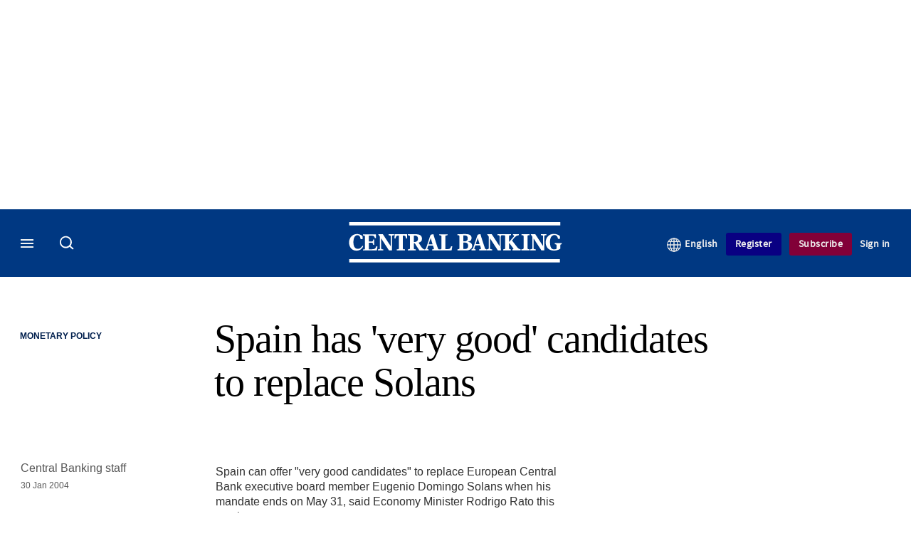

--- FILE ---
content_type: text/html; charset=UTF-8
request_url: https://www.centralbanking.com/central-banking/news/1425173/spain-candidates-replace-solans
body_size: 20966
content:
<!DOCTYPE html>
<html lang="en" dir="ltr" prefix="og: https://ogp.me/ns#" class="no-js">
  <head>
    <meta http-equiv="X-UA-Compatible" content="IE=Edge"/>
    <meta http-equiv="Content-Style-Type" content="text/css" />
    <meta http-equiv="Content-Script-Type" content="text/javascript"/>
    <meta name="format-detection" content="telephone=no"/>
    <meta charset="utf-8" />
<script type="text/javascript" language="Javascript">if(window.navigator){
  var LegacyAndroid = false;
  var ua = window.navigator.userAgent;
  var androidversion = parseFloat(ua.slice(ua.indexOf("Android")+8));
  if ((ua.indexOf("Android") >= 0 && androidversion <= 3) || (ua.match(/IEMobile/i) && (ua.match(/MSIE\s(?!9.0)/))) || (ua.indexOf("BlackBerry") >= 0 && ua.indexOf("WebKit") >= 0)){
    LegacyAndroid = true;
    $(".nav").addClass("nav-float");
  }
  na = navigator.appVersion;
  ie87 = (na.indexOf("MSIE 8.0") !== -1) || (na.indexOf("MSIE 7.0") !== -1);
  ie9 = (na.indexOf("MSIE 9.0") !== -1);
  ie10 = (na.indexOf("IE10") !== -1) || (na.indexOf("MSIE 10") !== -1)|| (na.indexOf("rv:10.0") !== -1);
  ie11 = (na.indexOf("IE11") !== -1) || (na.indexOf("MSIE 11") !== -1)|| (na.indexOf("rv:11.0") !== -1);
  if (ie87) {
    document.documentElement.className = document.documentElement.className + ' lt-ie9';
  }
  if (ie9) {
    document.documentElement.className = document.documentElement.className + ' ie9';
  }
  if (ie10) {
    document.documentElement.className = document.documentElement.className + ' ie10';
  }
  if (ie11){
    document.documentElement.className = document.documentElement.className + ' ie-11';
  }
}
function supportsSVG() {
  return !! document.createElementNS && !! document.createElementNS('http://www.w3.org/2000/svg','svg').createSVGRect;
}
if (supportsSVG()) {
  document.documentElement.className += ' svg ';
} else {
  document.documentElement.className += ' no-svg ';
}
if (ie10 === true){
  flexFallBackClass();
}
var v = document.body || document.documentElement, v = v.style;
((v.webkitFlexWrap === '' || v.msFlexWrap === '' || v.flexWrap === '' ) || flexFallBackClass());
function flexFallBackClass(){
  document.documentElement.className = document.documentElement.className+= ' no-flexbox';
}
</script>
<!--[if lt IE 9]><script type="text/javascript" src="https://cdn.mathjax.org/mathjax/latest/MathJax.js?config=TeX-MML-AM_CHTML"></script>
<![endif]--><meta name="apple-itunes-app" content="app-id=1033550204" />
<meta name="google-site-verification" content="FvB0d-kGP1tYiZc9qLzooXYlWIJ6vkxm4wMfDBB1Gmg" />
<meta name="description" content="Spain can offer &quot;very good candidates&quot; to replace European Central Bank executive board member Eugenio Domingo Solans when his mandate ends on May 31, said Economy Minister Rodrigo Rato this week." />
<meta name="keywords" content="European Central Bank (ECB), Europe, Monetary Policy, People" />
<meta name="msapplication-TileColor" content="#003882" />
<meta name="msapplication-TileImage" content="https://assets.centralbanking.com/assets_css/bb8_assets/prod/images/site_specific/cb/prod/favicons/mstile-144x144.png" />
<link rel="canonical" href="https://www.centralbanking.com/central-banking/news/1425173/spain-candidates-replace-solans" />
<meta name="robots" content="noarchive, noimageindex" />
<link rel="shortlink" href="https://www.centralbanking.com/node/1425173" />
<meta itemprop="name" content="Spain has &#039;very good&#039; candidates to replace Solans - Central Banking" />
<meta itemprop="description" content="Spain can offer &quot;very good candidates&quot; to replace European Central Bank executive board member Eugenio Domingo Solans when his mandate ends on May 31,  said" />
<link rel="original-source" href="https://www.centralbanking.com/central-banking/news/1425173/spain-candidates-replace-solans" />
<link rel="syndication-source" href="https://www.centralbanking.com/central-banking/news/1425173/spain-candidates-replace-solans" />
<meta name="original-source" content="https://www.centralbanking.com/central-banking/news/1425173/spain-candidates-replace-solans" />
<meta name="og:article:author" content="Central Banking staff" />
<meta property="og:site_name" content="Central Banking" />
<meta property="og:type" content="article" />
<meta property="og:url" content="https://www.centralbanking.com/central-banking/news/1425173/spain-candidates-replace-solans" />
<meta property="og:title" content="Spain has &#039;very good&#039; candidates to replace Solans - Central Banking" />
<meta property="og:description" content="Spain can offer &quot;very good candidates&quot; to replace European Central Bank executive board member Eugenio Domingo Solans when his mandate ends on May 31, said" />
<meta property="article:published_time" content="2004-01-30T00:00:00+00:00" />
<meta property="article:modified_time" content="2009-06-27T18:22:18+01:00" />
<meta name="twitter:card" content="summary_large_image" />
<meta name="twitter:description" content="Spain can offer &quot;very good candidates&quot; to replace European Central Bank executive board member Eugenio Domingo Solans when his mandate ends on May 31, said" />
<meta name="twitter:site" content="CentralBanking_" />
<meta name="twitter:title" content="Spain has &#039;very good&#039; candidates to replace Solans - Central Banking" />
<meta name="twitter:domain" content="http://www.centralbanking.com" />
<meta name="cXenseParse:iim-categories" content="Monetary Policy,People" data-separator="," />
<meta name="cXenseParse:iim-content-type" content="Article" />
<meta name="cXenseParse:iim-language" content="en" />
<meta name="cXenseParse:iim-medium" content="text" />
<meta name="cXenseParse:iim-organisations" content="European Central Bank (ECB)" data-separator="," />
<meta name="cXenseParse:iim-parentcategory" content="Central Banks" />
<meta name="cXenseParse:iim-regions" content="Europe" data-separator="," />
<meta name="cXenseParse:iim-restriction" content="Default" />
<meta name="cXenseParse:iim-source" content="Central Banking" />
<meta name="cXenseParse:iim-type" content="News" />
<meta name="cXenseParse:pageclass" content="article" />
<meta name="cXenseParse:recs:articleid" content="1425173" />
<meta name="cXenseParse:recs:iim-userfriendlytime" content="30 JAN 2004" />
<meta name="cXenseParse:title" content="Spain has &#039;very good&#039; candidates to replace Solans" />
<meta name="Generator" content="Drupal 10 (https://www.drupal.org)" />
<meta name="MobileOptimized" content="width" />
<meta name="HandheldFriendly" content="true" />
<meta name="viewport" content="width=device-width, initial-scale=1.0" />
<script type="application/ld+json">{
    "@context": "https://schema.org",
    "@graph": [
        {
            "@type": "NewsArticle",
            "headline": "Spain has \u0027very good\u0027 candidates to replace Solans",
            "name": "Spain has \u0027very good\u0027 candidates to replace Solans",
            "about": [
                "Monetary Policy",
                "People"
            ],
            "datePublished": "2004-01-30T00:00:00+00:00",
            "isAccessibleForFree": "False",
            "dateModified": "2009-06-27T18:22:18+01:00",
            "hasPart": {
                "@type": "WebPageElement",
                "cssSelector": ".paywall_content"
            },
            "author": {
                "@type": "Person",
                "name": "Central Banking staff"
            },
            "publisher": {
                "@type": "Organization",
                "name": "Central Banking",
                "url": "https://www.centralbanking.com/",
                "logo": {
                    "@type": "ImageObject",
                    "url": "https://www.centralbanking.com/sites/default/files/styles/metatag_image/public/2017-03/default-logo.png.webp?h=57301d94\u0026itok=fFFF8aWl",
                    "width": "378",
                    "height": "234"
                }
            },
            "mainEntityOfPage": "https://www.centralbanking.com/central-banking/news/1425173/spain-candidates-replace-solans"
        }
    ]
}</script>
<link rel="alternate" hreflang="en" href="https://www.centralbanking.com/central-banking/news/1425173/spain-candidates-replace-solans" />
<link rel="apple-touch-icon" href="//www.centralbanking.com/sites/default/files/2017-03/apple-touch-icon.png" sizes="57x57" />
<link rel="apple-touch-icon" href="//www.centralbanking.com/sites/default/files/2017-03/apple-touch-icon-76x76.png" sizes="76x76" />
<link rel="apple-touch-icon" href="//www.centralbanking.com/sites/default/files/2017-03/apple-touch-icon-120x120.png" sizes="120x120" />
<link rel="apple-touch-icon" href="//www.centralbanking.com/sites/default/files/2017-03/apple-touch-icon-152x152.png" sizes="152x152" />
<link rel="apple-touch-icon" href="//www.centralbanking.com/sites/default/files/2017-03/apple-touch-icon-180x180.png" sizes="180x180" />
<link rel="shortcut icon" href="/themes/incisive_centralbanking/images/favicons/centralbanking.ico" type="image/x-icon" />

    <title>Spain has &#039;very good&#039; candidates to replace Solans - Central Banking</title>
    <link rel="stylesheet" media="all" href="/sites/default/files/css/css_Xwbkf3rvnTVnFmwbBnZEdU94-sJFLEUts0--vXwRlLQ.css?delta=0&amp;language=en&amp;theme=incisive_centralbanking&amp;include=eJx1TVsOwyAMuxCCM6XURZkIQSTtxu23adX6Me0nduJHsg6kdeydaqQbPQK3zMYH0kKGa8sqXRua23UTmFGBBZvmkE_CZ9cyeJvpy8Idy6ZD0okRFfKqiiucuFp0LaXir-3886O_xxNAjEsB" />
<link rel="stylesheet" media="all" href="/sites/default/files/css/css_nkXt3j5rWordmdsRU2GBGsTRYvW4lT0-2lmaY8JfXVY.css?delta=1&amp;language=en&amp;theme=incisive_centralbanking&amp;include=eJx1TVsOwyAMuxCCM6XURZkIQSTtxu23adX6Me0nduJHsg6kdeydaqQbPQK3zMYH0kKGa8sqXRua23UTmFGBBZvmkE_CZ9cyeJvpy8Idy6ZD0okRFfKqiiucuFp0LaXir-3886O_xxNAjEsB" />
<link rel="stylesheet" media="all" href="//assets.centralbanking.com/assets_css/bb8_assets/prod/styles/site_specific/cb/prod/styles.css" />
<link rel="stylesheet" media="all" href="/sites/default/files/css/css_yONQR8GDtqW0uvgNJJSv6aajY-7sMF1L4RWYfqmtnbU.css?delta=3&amp;language=en&amp;theme=incisive_centralbanking&amp;include=eJx1TVsOwyAMuxCCM6XURZkIQSTtxu23adX6Me0nduJHsg6kdeydaqQbPQK3zMYH0kKGa8sqXRua23UTmFGBBZvmkE_CZ9cyeJvpy8Idy6ZD0okRFfKqiiucuFp0LaXir-3886O_xxNAjEsB" />

    <script type="application/json" data-drupal-selector="drupal-settings-json">{"path":{"baseUrl":"\/","pathPrefix":"","currentPath":"node\/1425173","currentPathIsAdmin":false,"isFront":false,"currentLanguage":"en"},"pluralDelimiter":"\u0003","suppressDeprecationErrors":true,"ajaxPageState":{"libraries":"[base64]","theme":"incisive_centralbanking","theme_token":null},"ajaxTrustedUrl":{"form_action_p_pvdeGsVG5zNF_XLGPTvYSKCf43t8qZYSwcfZl2uzM":true,"\/central-banking\/news\/1425173\/spain-candidates-replace-solans?ajax_form=1":true,"\/search\/articles":true},"idDidomi":{"publicAPIKey":"92502d09-0e0f-4b5a-8590-cad06e72159e"},"hubspot":{"newsletter_form_url":"\/newsletters"},"language_switcher_paths":{"en":"\/central-banking\/news\/1425173\/spain-candidates-replace-solans","es-419":"\/es-la"},"language_switcher_info":{"current_langcode":"en","home_urls":{"en":"\/","es-419":"\/es-la"}},"siteName":"Central Banking","imPiano":{"pianoApplicationId":"G7OeRnQnpe","pianoJavascriptUrl":"\/\/experience-eu.piano.io","pianoTermIdForNewUser":null,"productsPriority":{"CBIGOVERNING":"13","CBIGOVERNINGEXCLTRAINING":"13","CBICORE":"12","CBICOREEXCLTRAINING":"12","CBIASSOCIATE":"11","CBIASSOCIATEEXCLTRAINING":"11","CENTRALBANKINGINSIGHT":"10","CBFOUNDATIONSINSIGHT":"10","CBICORETRIALRM":"6","CENTRALBANKINGTRIAL":"5","CBREGISTERED":"1"}},"ajax":{"edit-business-email":{"callback":["Drupal\\im_membership\\Services\\MembershipAlter","validateBusinessEmail"],"event":"change","wrapper":"ajax_placeholder","disable-refocus":true,"progress":{"type":"throbber","message":"Checking..."},"url":"\/central-banking\/news\/1425173\/spain-candidates-replace-solans?ajax_form=1","httpMethod":"POST","dialogType":"ajax","submit":{"_triggering_element_name":"business_email"}}},"universal_variable":{"article":{"id":"1425173","content_type":"article","barrier":true,"published_date":{"timestamp":1075420800,"datetime":"2004-01-30T00:00:00"},"authored_by":["nobody@example.com"],"article_title":"Spain has \u0027very good\u0027 candidates to replace Solans","moderation_state":["Published"],"image_view_mode":["Landscape Large"],"organisations":["European Central Bank (ECB)"],"primary_medium":"text","regions":["Europe"],"restriction_type":"default","source":["Central Banking"],"article_type":"News","word_count":"168","token_active":false,"unlocking_products":{"26":"Central Banking Institute Governor","46":"Central Banking Institute Governor - excluding training","21":"Central Banking Institute Core","36":"Central Banking Institute Core - excluding training","31":"Central Banking Institute Associate","41":"Central Banking Institute Associate - excluding training","11":"Central Banking Standard","72":"Central Banking Foundations Insight","71":"Central Banking Institute Core Trial","16":"Central Banking Trial","73":"Central Banking Registered user","51":"OLD - Central Banking Standard non Central Bank","66":"CBI Survey Respondents"},"piano_resource_ids":["CBIGOVERNING","CBIGOVERNINGEXCLTRAINING","CBICORE","CBICOREEXCLTRAINING","CBIASSOCIATE","CBIASSOCIATEEXCLTRAINING","CENTRALBANKINGINSIGHT","CBFOUNDATIONSINSIGHT","CBICORETRIALRM","CENTRALBANKINGTRIAL","CBREGISTERED","CBISURVEYRESPONDENTS"],"unlocking_criterias":["46"],"category":[["Central Banks","Monetary Policy"],["Central Banks","Governance","People"]],"author":[{"name":"Central Banking staff","machinename":"central-banking-staff"}],"followable":["Monetary Policy","Europe","European Central Bank (ECB)"],"super_topics":[]},"page_type":"article","environment":"prod","site":"centralbanking.com","following":[],"language_code":"en"},"csp":{"nonce":"43WukmU2gsqnJ1pAEsD7rQ"},"user":{"uid":0,"permissionsHash":"2561959804a0f24939f60a819cc35d0847de53cf67fb8a4d3e7023b25d3f218a"}}</script>
<script src="/sites/default/files/js/js_aVYKZ9vpFUzbIFWwOy5wNLr0gspx7TbqN24v_EDGcO0.js?scope=header&amp;delta=0&amp;language=en&amp;theme=incisive_centralbanking&amp;include=[base64]"></script>
<script src="/modules/custom/id_didomi/js/didomi.js?t93iin" async></script>

    <script>
      (function(H){H.className=H.className.replace(/\bno-js\b/,'')})(document.documentElement);
      !function(){"use strict";function e(e,t,s){e.addEventListener?e.addEventListener(t,s,!1):e.attachEvent&&e
        .attachEvent("on"+t,s)}function t(e){return window.localStorage&&localStorage.font_css_cache&&localStorage.font_css_cache_file===e}function s(){if(window.localStorage&&window.XMLHttpRequest)if(t(n))c(localStorage.font_css_cache);else{var e=new XMLHttpRequest;e.open("GET",n,!0),e.onreadystatechange=function(){4===e.readyState&&200===e.status&&(c(e.responseText),localStorage.font_css_cache=e.responseText,localStorage.font_css_cache_file=n)},e.send()}else{var s=document.createElement("link");s.href=n,s.rel="stylesheet",s.type="text/css",document.getElementsByTagName("head")[0].appendChild(s),document.cookie="font_css_cache"}}function c(e){var t=document.createElement("style");t.setAttribute("type","text/css"),document.getElementsByTagName("head")[0].appendChild(t),t.styleSheet?t.styleSheet.cssText=e:t.innerHTML=e}var n="//assets.infopro-insight.com/assets_css/bb8_assets/prod/styles/global/fonts/fonts.css";window.localStorage&&localStorage.font_css_cache||document.cookie.indexOf("font_css_cache")>-1?s():e(window,"load",s)}();
    </script>
  </head>
  <body class="barrier article type-news">
    <a class="skip-nav-link" href="#main-content">Skip to main content</a>
    
      <div class="dialog-off-canvas-main-canvas" data-off-canvas-main-canvas>
    <div id="rdm-overlay" class="ad-slot-overlay"></div>
<div id="rdm-wallpaper" class="ad-slot-wallpaper"></div>
<div class="container">
  <aside class="content">
    <div class="content-inner content-full-width">
      <div class="main-content">
          <div id="rdm-above-header" class="ad-slot-full"></div>
      </div>
    </div>
  </aside>

  <!-- navigation drawer start -->
<nav id="navigation-drawer" class="navigation-drawer" aria-label="Drawer navigation" role="navigation" aria-hidden="false">
  <div class="close-search-panel">
    <a href="#" class="nav-toggle active" type="button" aria-controls="navigation-drawer" aria-label="Close drawer menu" aria-expanded="true" title="Close drawer menu" tabindex="0">
      <span></span>
    </a>
  </div>
  <div class="branding-holder">
    <a href="/" class="navigation-drawer-branding-link" alt=Central Banking>
      <span itemprop="name" class="screen-reader-text">Central Banking</span>
    </a>
  </div>
  <div class="navigation-drawer-inner">
    <div class="search-3 header-search-holder blur">
  <form block="block-headermobilesearch-centralbanking" action="/search/articles" method="get" id="im-search-header-mobile-form" accept-charset="UTF-8">
  <input class="submit_style button js-form-submit form-submit" data-drupal-selector="edit-search-submit" type="submit" id="edit-search-submit" value="" />
<span><input placeholder="Search here..." class="search-head-input form-search" autocomplete="off" data-drupal-selector="edit-query" type="search" id="edit-query" name="query" value="" size="60" maxlength="128" />

</span><span class="visually-hidden"><input data-drupal-selector="edit-header-search" type="text" id="edit-header-search" name="header_search" value="true" size="60" maxlength="128" class="form-text" />

</span>
</form>

</div>
<ul class="drawer-nav-ul">
  <li >
    <div class="drawer-menu-title">
      <h5>All sections</h5>
    </div>
  </li>

    
      <li>
              <button class="sprite down drawer-menu-accordion" aria-label="Insight" aria-controls="drawer-menu-child-1" aria-expanded="true"></button>
      
      <div class="drawer-menu-title"><a href="">Insight</a></div>

              <ul class="drawer-nav-content" aria-hidden="true" id=drawer-menu-child-1>
                      <li   class="sub-menu-content"><a href="/central-banks/monetary-policy" data-drupal-link-system-path="taxonomy/term/6901">Monetary policy</a></li>
                      <li   class="sub-menu-content"><a href="/central-banks/financial-stability" data-drupal-link-system-path="taxonomy/term/6856">Financial stability</a></li>
                      <li   class="sub-menu-content"><a href="/central-banks/currency" data-drupal-link-system-path="taxonomy/term/6706">Currency</a></li>
                      <li   class="sub-menu-content"><a href="/central-banks/economics" data-drupal-link-system-path="taxonomy/term/6701">Economics</a></li>
                      <li   class="sub-menu-content"><a href="/fintech" data-drupal-link-system-path="taxonomy/term/8101">Fintech</a></li>
                      <li   class="sub-menu-content"><a href="/central-banks/governance" data-drupal-link-system-path="taxonomy/term/6736">Governance</a></li>
                      <li   class="sub-menu-content"><a href="/central-banks/reserves" data-drupal-link-system-path="taxonomy/term/6846">Reserves</a></li>
                      <li   class="sub-menu-content"><a href="https://www.centralbanking.com/central-banking-journal/volume-xxxvi-number-2">Journal</a></li>
                      <li   class="sub-menu-content"><a href="/central-banking-directory" data-drupal-link-system-path="node/2481707">Directory</a></li>
                  </ul>
          </li>
          <li>
              <button class="sprite down drawer-menu-accordion" aria-label="Benchmarking" aria-controls="drawer-menu-child-1" aria-expanded="true"></button>
      
      <div class="drawer-menu-title"><a href="">Benchmarking</a></div>

              <ul class="drawer-nav-content" aria-hidden="true" id=drawer-menu-child-1>
                      <li   class="sub-menu-content"><a href="/benchmarking/all-charts" data-drupal-link-system-path="node/7960192">All charts</a></li>
                      <li   class="sub-menu-content"><a href="/topics/presentations" data-drupal-link-system-path="taxonomy/term/9256">Presentations</a></li>
                      <li   class="sub-menu-content"><a href="/benchmarking" data-drupal-link-system-path="node/7960058">Benchmarking service</a></li>
                      <li   class="sub-menu-content"><a href="/benchmarking/communications" data-drupal-link-system-path="node/7960060">Communications</a></li>
                      <li   class="sub-menu-content"><a href="/benchmarking/currency" data-drupal-link-system-path="node/7960146">Currency</a></li>
                      <li   class="sub-menu-content"><a href="/benchmarking/economics" data-drupal-link-system-path="node/7960147">Economics</a></li>
                      <li   class="sub-menu-content"><a href="/benchmarking/financial-stability" data-drupal-link-system-path="node/7960148">Financial stability</a></li>
                      <li   class="sub-menu-content"><a href="/benchmarking/fintech-it" data-drupal-link-system-path="node/7960149">Fintech</a></li>
                      <li   class="sub-menu-content"><a href="/benchmarking/governance" data-drupal-link-system-path="node/7960150">Governance</a></li>
                      <li   class="sub-menu-content"><a href="/benchmarking/monetary-policy" data-drupal-link-system-path="node/7960151">Monetary policy</a></li>
                      <li   class="sub-menu-content"><a href="/benchmarking/payments" data-drupal-link-system-path="node/7960152">Payments</a></li>
                      <li   class="sub-menu-content"><a href="/benchmarking/reserves" data-drupal-link-system-path="node/7960153">Reserves</a></li>
                      <li   class="sub-menu-content"><a href="/benchmarking/risk-management" data-drupal-link-system-path="node/7960154">Risk management</a></li>
                      <li   class="sub-menu-content"><a href="/benchmarking/future-surveys" data-drupal-link-system-path="node/7960228">Schedule</a></li>
                      <li   class="sub-menu-content"><a href="/benchmarking/working-groups" data-drupal-link-system-path="node/7962210">Working groups</a></li>
                  </ul>
          </li>
          <li>
      
      <div class="drawer-menu-title"><a href="/training" data-drupal-link-system-path="node/7973193">Training</a></div>

          </li>
          <li>
              <button class="sprite down drawer-menu-accordion" aria-label="Editor&#039;s choice" aria-controls="drawer-menu-child-1" aria-expanded="true"></button>
      
      <div class="drawer-menu-title"><a href="">Editor&#039;s choice</a></div>

              <ul class="drawer-nav-content" aria-hidden="true" id=drawer-menu-child-1>
                      <li   class="sub-menu-content"><a href="/central-banks/monetary-policy/international/7974290/alexandre-tombini-on-latam-resilience-and-growth-amid-uncertainty" data-drupal-link-system-path="node/7974290">Tombini on LatAm resilience and growth</a></li>
                      <li   class="sub-menu-content"><a href="/central-banks/governance/financial-reporting/7973666/options-for-realising-gold-revaluations" data-drupal-link-system-path="node/7973666">Options for realising gold revaluations</a></li>
                      <li   class="sub-menu-content"><a href="/central-banks/currency/digital-currencies/7973141/the-future-of-money" data-drupal-link-system-path="node/7973141">The future of money</a></li>
                      <li   class="sub-menu-content"><a href="/fintech/cbdc/7973728/ecb%E2%80%99s-evelien-witlox-on-design-choices-for-the-digital-euro" data-drupal-link-system-path="node/7973728">ECB’s Evelien Witlox on design choices for the digital euro</a></li>
                  </ul>
          </li>
          <li>
              <button class="sprite down drawer-menu-accordion" aria-label="Our authors" aria-controls="drawer-menu-child-1" aria-expanded="true"></button>
      
      <div class="drawer-menu-title"><a href="">Our authors</a></div>

              <ul class="drawer-nav-content" aria-hidden="true" id=drawer-menu-child-1>
                      <li   class="sub-menu-content"><a href="/author/christopher-jeffery" data-drupal-link-system-path="author/66">Christopher Jeffery</a></li>
                      <li   class="sub-menu-content"><a href="/author/daniel-hinge" data-drupal-link-system-path="author/336">Daniel Hinge</a></li>
                      <li   class="sub-menu-content"><a href="/author/daniel-blackburn" data-drupal-link-system-path="author/1722">Daniel Blackburn</a></li>
                      <li   class="sub-menu-content"><a href="/joasiaepopowicz" data-drupal-link-system-path="author/1396">Joasia Popowicz</a></li>
                      <li   class="sub-menu-content"><a href="/author/riley-steward" data-drupal-link-system-path="author/1541">Riley Steward</a></li>
                      <li   class="sub-menu-content"><a href="/author/thomas-chow" data-drupal-link-system-path="author/1719">Thomas Chow</a></li>
                      <li   class="sub-menu-content"><a href="/author/lkoroes" data-drupal-link-system-path="author/1712">Levente Koroes</a></li>
                      <li   class="sub-menu-content"><a href="/author/jono-thomson" data-drupal-link-system-path="author/1740">Jono Thomson</a></li>
                      <li   class="sub-menu-content"><a href="/author/temple-asaju" data-drupal-link-system-path="author/1661">Temple Asaju</a></li>
                      <li   class="sub-menu-content"><a href="/static/central-bankings-contributing-editors" data-drupal-link-system-path="node/7530911">Contributing editors</a></li>
                  </ul>
          </li>
          <li>
              <button class="sprite down drawer-menu-accordion" aria-label="Content by type" aria-controls="drawer-menu-child-1" aria-expanded="true"></button>
      
      <div class="drawer-menu-title"><a href="">Content by type</a></div>

              <ul class="drawer-nav-content" aria-hidden="true" id=drawer-menu-child-1>
                      <li   class="sub-menu-content"><a href="/news" data-drupal-link-system-path="taxonomy/term/711">News</a></li>
                      <li   class="sub-menu-content"><a href="/feature" data-drupal-link-system-path="taxonomy/term/826">Features</a></li>
                      <li   class="sub-menu-content"><a href="/opinion" data-drupal-link-system-path="taxonomy/term/716">Opinion</a></li>
                      <li   class="sub-menu-content"><a href="/interview" data-drupal-link-system-path="taxonomy/term/821">Interviews</a></li>
                      <li   class="sub-menu-content"><a href="/analysis" data-drupal-link-system-path="taxonomy/term/841">Analysis</a></li>
                      <li   class="sub-menu-content"><a href="/media-centre" data-drupal-link-system-path="media-centre">Video</a></li>
                      <li   class="sub-menu-content"><a href="/topics/cb-on-air-podcast" data-drupal-link-system-path="taxonomy/term/7996">Podcasts</a></li>
                      <li   class="sub-menu-content"><a href="/review" data-drupal-link-system-path="taxonomy/term/736">Book reviews</a></li>
                      <li   class="sub-menu-content"><a href="/topics/focus-report" data-drupal-link-system-path="taxonomy/term/9307">Focus reports</a></li>
                  </ul>
          </li>
          <li>
      
      <div class="drawer-menu-title"><a href="/advertisement" data-drupal-link-system-path="taxonomy/term/726">Partner content</a></div>

          </li>
          <li>
      
      <div class="drawer-menu-title"><a href="https://www.centralbanking.com/events?type=events">Events</a></div>

          </li>
          <li>
      
      <div class="drawer-menu-title"><a href="/editorialadvisoryboard" data-drupal-link-system-path="node/3386341">Advisory board</a></div>

          </li>
          <li>
              <button class="sprite down drawer-menu-accordion" aria-label="Awards" aria-controls="drawer-menu-child-1" aria-expanded="true"></button>
      
      <div class="drawer-menu-title"><a href="">Awards</a></div>

              <ul class="drawer-nav-content" aria-hidden="true" id=drawer-menu-child-1>
                      <li   class="sub-menu-content"><a href="/central-banking-awards" data-drupal-link-system-path="node/7973597">Enter the Central Banking Awards</a></li>
                      <li   class="sub-menu-content"><a href="/content-hub/central-banking-awards-2025-7972459" data-drupal-link-system-path="node/7972459">Winners of the Central Banking Awards</a></li>
                      <li   class="sub-menu-content"><a href="/fintech/7962455/central-bankings-seventh-annual-fintech-regtech-global-awards" data-drupal-link-system-path="node/7962455"> Central Banking Awards 2025 press release</a></li>
                      <li   class="sub-menu-content"><a href="/newsletters" data-drupal-link-system-path="d0df9e441519db48b1706cbc822a77b57cfedd88">Sign up for the Awards newsletter</a></li>
                      <li   class="sub-menu-content"><a href="/static/central-banking-fintech-regtech-global-awards-2024" data-drupal-link-system-path="node/7962695">Winners of the FinTech RegTech Global Awards</a></li>
                      <li   class="sub-menu-content"><a href="/fintech/7962455/central-bankings-seventh-annual-fintech-regtech-global-awards" data-drupal-link-system-path="node/7962455">Latest FinTech RegTech Global Awards press release</a></li>
                  </ul>
          </li>
          <li>
              <button class="sprite down drawer-menu-accordion" aria-label="Central Banking Institute" aria-controls="drawer-menu-child-1" aria-expanded="true"></button>
      
      <div class="drawer-menu-title"><a href="">Central Banking Institute</a></div>

              <ul class="drawer-nav-content" aria-hidden="true" id=drawer-menu-child-1>
                      <li   class="sub-menu-content"><a href="/subscriptions/central-banking-institute" target="_blank" data-drupal-link-system-path="node/7973247">About the membership service</a></li>
                  </ul>
          </li>
          <li>
              <button class="sprite down drawer-menu-accordion" aria-label="About us" aria-controls="drawer-menu-child-1" aria-expanded="true"></button>
      
      <div class="drawer-menu-title"><a href="">About us</a></div>

              <ul class="drawer-nav-content" aria-hidden="true" id=drawer-menu-child-1>
                      <li   class="sub-menu-content"><a href="/static/contact" data-drupal-link-system-path="node/1285068">Contact us</a></li>
                  </ul>
          </li>
          <li>
      
      <div class="drawer-menu-title"><a href="/commercial" data-drupal-link-system-path="node/7973082">Marketing services</a></div>

          </li>
          <li>
              <button class="sprite down drawer-menu-accordion" aria-label="Our digital network" aria-controls="drawer-menu-child-1" aria-expanded="true"></button>
      
      <div class="drawer-menu-title"><a href="">Our digital network</a></div>

              <ul class="drawer-nav-content" aria-hidden="true" id=drawer-menu-child-1>
                      <li   class="sub-menu-content"><a href="https://www.waterstechnology.com/" target="_blank">WatersTechnology</a></li>
                      <li   class="sub-menu-content"><a href="https://www.fx-markets.com/" target="_blank">FX Markets</a></li>
                      <li   class="sub-menu-content"><a href="https://www.risk.net/" target="_blank">Risk.net</a></li>
                      <li   class="sub-menu-content"><a href="https://www.chartis-research.com/" target="_blank">Chartis Research</a></li>
                  </ul>
          </li>
      </ul>

<section class="menu-sidebar-inner">
  

              <ul class="sidebar-list">
              <li class="section-subheading">
        <a href="" class="section-subheading">Access and account options</a>
              </li>
          <li id="login_drawer">
        <a href="/user/login" data-drupal-link-system-path="user/login">Sign in</a>
              </li>
          <li id="account_drawer">
        <a href="/my-account" data-drupal-link-system-path="my-account">My account</a>
              </li>
          <li id="login_ip_drawer">
        <a href="/my-account" data-drupal-link-system-path="my-account">Welcome</a>
              </li>
          <li id="newsletters_drawer">
        <a href="/newsletters" data-drupal-link-system-path="d0df9e441519db48b1706cbc822a77b57cfedd88">Newsletters</a>
              </li>
          <li id="savedarticles_drawer">
        <a href="/my-account/mysavedarticles" data-drupal-link-system-path="my-account/mysavedarticles">Saved articles</a>
              </li>
          <li id="trialLink_drawer">
        <a href="/registration?tc=reg-link-sidedrawer" data-drupal-link-query="{&quot;tc&quot;:&quot;reg-link-sidedrawer&quot;}" data-drupal-link-system-path="webform/membership">Register</a>
              </li>
          <li id="subscribeLink_drawer">
        <a href="/subscriptions#pricing" target="_self" data-drupal-link-system-path="node/7973224">Subscription</a>
              </li>
          <li id="licenseFinder">
        <a href="/subscriptions/contact-us" data-drupal-link-system-path="node/7973234">Institutional license finder</a>
              </li>
          <li id="helpcentre_drawer">
        <a href="/help-centre" target="_self" data-drupal-link-system-path="node/7973225">Help centre</a>
              </li>
        </ul>
  

</section>

    <span class="screen-reader-text" tabindex="0">End of drawer navigation content</span>
  </div>
</nav>
<!-- navigation drawer end -->

  <header role="banner" class="main-head">
    <div class="main-head-content content-width">
              <div class="main-header-block-a"><div class="main-menu-holder">
  <div class="main-top-title menu">
    <a href="#" class="nav-toggle" aria-label="Menu" aria-controls="navigation-drawer" aria-expanded="false" title="Open side navigation menu">
      <span></span>
    </a>
  </div>
</div>
  <div class="search-1 header-search-holder blur">
    <a class="header-search-button" href="/search/articles"
       id="search-popup" aria-haspopup="dialog" aria-expanded="false" title="Open search popup">
      Search
    </a>
  </div>

</div>
            <div class="site-header">
<div class="site-logo-holder" itemtype="//schema.org/Organization">
  <div itemprop="name" class="screen-reader-text">Central Banking</div>
  <a class="site-logo" title="Return to homepage" href="https://www.centralbanking.com/">
    <img class="sprite" alt="Central Banking" src="[data-uri]">
  </a>
</div>

</div>
            <div class="main-header-block-b">

<ul class="main-top-content main-top-menu">
              <li  class="main-top-title main-top-user my-edition" id="edition">
                      <a href="/" data-drupal-link-system-path="<front>" aria-expanded="false">English</a>

          
                    <ul class="header-tools-content" aria-hidden="true">
    <li>
      <ul class="user-menu">
                  <li>
            <a href="/es-la"
               title="Español"
               class="menu-link-content191fe38d-c8e5-49e1-808c-9fe805d74370-edition-link">
              Español
            </a>
          </li>
              </ul>
    </li>
  </ul>

  
    
    </li>
              <li  class="main-top-title main-top-trial" id="trial">
                    <a href="/registration?tc=reg-button-top-right" data-drupal-link-query="{&quot;tc&quot;:&quot;reg-button-top-right&quot;}" data-drupal-link-system-path="webform/membership">Register</a>
          
              
    
    </li>
              <li  class="main-top-title main-top-register" id="subscribe">
                    <a href="/subscriptions#pricing" data-drupal-link-system-path="node/7973224">Subscribe</a>
          
              
    
    </li>
              <li  class="main-top-title main-top-login" id="login">
                    <a href="/user/login" rel="nofollow" data-drupal-link-system-path="user/login">Sign in</a>
          
              
    
    </li>
              <li  class="main-top-title main-top-user" id="account">
                    <a href="/" data-drupal-link-system-path="&lt;front&gt;">My account</a>
          
                    <ul class="header-tools-content">
    <li>
      <ul class="user-menu">
                  <li>
            <a href="/my-account/myfollowingtopics" title="Follow topics" class="-user-link">Follow topics</a>
          </li>
                  <li>
            <a href="/my-account" title="Account details" class="-user-link">Account details</a>
          </li>
                  <li>
            <a href="/my-account/mysavedarticles" title="Saved articles" class="-user-link">Saved articles</a>
          </li>
                  <li>
            <a href="/newsletters" title="Newsletters" class="-user-link">Newsletters</a>
          </li>
                  <li>
            <a href="https://subscriptions.centralbanking.com/app/" title="Apps" class="-user-link">Apps</a>
          </li>
                  <li>
            <a href="https://subscriptions.centralbanking.com/help-centre/" title="Help Centre" class="-user-link">Help Centre</a>
          </li>
                  <li>
            <a href="/my-account/subscriberrewards" title="Subscriber rewards" class="-user-link">Subscriber rewards</a>
          </li>
              </ul>
    </li>
  </ul>

  
    
    </li>
              <li  class="main-top-title main-top-user main-top-institution" id="login_ip">
                    <a href="">Welcome</a>
          
                    <ul class="header-tools-content institutional">
    <li>
      <div class="corporate-menu-information">
        <p class="corporate-menu-information-introduction">You are currently accessing Central Banking via your Enterprise account.</p>
									<p>If you already have an account please use the link below to <a href="/user/login" title="Sign in">sign in</a>.</p>
									<p>If you have any problems with your access or would like to request an individual access account please contact our customer service team.</p>
									<p>Phone: <a href="tel:+44(0)8702408859">1+44 (0)870 240 8859</a></p>
									<p>Email: <a href="mailto:csqueries@infopro-digital.com">csqueries@infopro-digital.com</a></p>
      </div>
      <ul class="user-menu">
        <li>
          <a href="/user/login" title="Sign in" class="sign-in-user-link" data-drupal-link-system-path="user/login">Sign in</a>
        </li>
      </ul>
    </li>
  </ul>

  
    
    </li>
  </ul>












</div>
    </div>
      </header>
      <nav class="nav ">
      
<div class="holder">
  <header role="banner" class="mobile-main-header-holder">
    <div class="mobile-main-header menu">
      <a href="#" class="nav-toggle" aria-label="Menu mobile" aria-controls="navigation-drawer" aria-expanded="false" title="Open side navigation menu mobile">
        <span></span>
      </a>
    </div>
    <div class="mobile-main-header mobile-branding">
              <a href="https://www.centralbanking.com/" class="mobile-branding-link" alt="Central Banking"></a>
          </div>
    <div class="mobile-main-header login">
      <button class="clicker4" type="button" aria-label="Login" title="Login"></button>
    </div>
  </header>
  <nav class="primary-nav nav-colour01 init" role="navigation" aria-label="Primary navigation">
    <div class="nav-branding"></div>
    
<!-- main-menu start-->
<ul class="main-menu main-top-content content-width">
      <li  class="home menu-title">
      <a href="/" data-drupal-link-system-path="&lt;front&gt;">Home</a>
                
          </li>
      <li  class="menu-title">
      <a href="/central-banks/monetary-policy" data-drupal-link-system-path="taxonomy/term/6901">Monetary policy</a>
                
          </li>
      <li  class="menu-title">
      <a href="/central-banks/financial-stability" data-drupal-link-system-path="taxonomy/term/6856">Financial stability</a>
                
          </li>
      <li  class="menu-title">
      <a href="/central-banks/currency" data-drupal-link-system-path="taxonomy/term/6706">Currency</a>
                
          </li>
      <li  class="menu-title">
      <a href="/central-banks/economics" data-drupal-link-system-path="taxonomy/term/6701">Economics</a>
                
          </li>
      <li  class="menu-title">
      <a href="/fintech" data-drupal-link-system-path="taxonomy/term/8101">Fintech</a>
                
          </li>
      <li  class="menu-title">
      <a href="/central-banks/governance" data-drupal-link-system-path="taxonomy/term/6736">Governance</a>
                
          </li>
      <li  class="menu-title">
      <a href="/central-banks/reserves" data-drupal-link-system-path="taxonomy/term/6846">Reserves</a>
                
          </li>
      <li  class="menu-title">
      <a href="/directory" data-drupal-link-system-path="node/7963450">Directory</a>
                
          </li>
      <li  class="benchmarking-title menu-title">
      <a href="/benchmarking" data-drupal-link-system-path="node/7960058">Benchmarking</a>
                
          </li>
      <li  class="menu-title">
      <a href="/commercial" data-drupal-link-system-path="node/7973082">Commercial</a>
                
          </li>
      <li  class="menu-title">
      <a href="https://www.centralbanking.com/training" target="_self">Training</a>
                
          </li>
      <li  class="menu-title">
      <a href="https://www.centralbanking.com/events?type=events">Events</a>
                
          </li>
      <li  class="menu-title">
      <a href="/central-banking-awards" data-drupal-link-system-path="node/7973597">Awards</a>
                
          </li>
  
      <li class="menu-title search-menu">
      <ul class="menu-content search-panel-content">
        <li>
          <div class="main-sub-menu content-width panel-search">
            <div class="close-search-panel"></div>
            <form class="im-search-header-form main-search-form" data-drupal-selector="im-search-header-form" novalidate="novalidate" action="/search/articles" method="get" id="im-search-header-form" accept-charset="UTF-8">
  <input class="loop button js-form-submit form-submit" data-drupal-selector="edit-search-loop" type="submit" id="edit-search-loop" value="" />
<span class="loading show"></span><span id="search-panel-input" class="search-icon"><input class="search-head-input form-search" autocomplete="off" data-drupal-selector="edit-query" type="search" id="edit-query" name="query" value="" size="60" maxlength="128" />

</span><span class="visually-hidden"><input data-drupal-selector="edit-header-search" type="text" id="edit-header-search" name="header_search" value="true" size="60" maxlength="128" class="form-text" />

</span><input class="search-submit button js-form-submit form-submit" data-drupal-selector="edit-search-submit" type="submit" id="edit-search-submit" value="Search" />
<span class="search-submit-loading show"></span>
</form>

          </div>
          <div class="section group content">
            <div class="col span_3_of_5 menu-contents search-panel-sections hide-element" id="search-panel-sections">
              <div id="sections-content-holder">
                <div class="search-panel-subheading">Latest articles</div>
                <div id="sections-content"></div>
              </div>
            </div>
            <div class="col span_2_of_5 menu-contents search-panel-topics hide-element" id="search-panel-topics">
              <div id="topics-content-holder">
                <div class="search-panel-subheading">Topics</div>
              </div>
            </div>
          </div>
        </li>
      </ul>
    </li>
  
      <li class="menu-title main-nav-more">
      <button id="main-nav-toggle-menu" type="button" aria-haspopup="navigation" aria-expanded="false">
        <span></span>
        <div class="nav-toggle-text">More</div>
        <div class="nav-toggle-text active">Less</div>
      </button>
      <div class="main-nav-overflow-holder" role="navigation">
        <ul id="main-nav-overflow" class="menu-content" role="menu" aria-labelledby="main-nav-toggle-menu" aria-hidden="true">
        </ul>
      </div>
    </li>
  </ul>
<!-- main-menu end-->





      </nav>
</div>


    </nav>
  
  <aside class="message">
    <div id="rdm-message-content"></div>
  </aside>

  <div class="wallpaper-wrapper">
    <div class="wallpaper-left" id="rdm-wallpaper-left"></div>
    <div class="wallpaper-right" id="rdm-wallpaper-right"></div>

    <aside class="content">
    <div class="content-inner content-full-width">
      <div class="main-content">
        <div id="rdm-below-header" class="ad-slot-full"></div>
      </div>
    </div>
    </aside>

    <aside class="content">
      <div class="content-inner content-full-width">
        <div class="main-content">
          <div id="rdm-above-page-content" class="ad-slot-full"></div>
        </div>
      </div>
    </aside>
    <div class="page-content" id="main-content">
  <div data-drupal-messages-fallback class="hidden"></div>
    <div class="block-region-main">


  

<!-- Selected header: start -->
  <!-- Classic header: start -->
  <header class="article-header">
  <div class="content">
    <div class="content-inner">
      <div class="main-content">
        <div class="section group">
          <div class="col span_1_of_5">
            <!-- Print logo: start -->
              <!-- Need to decide what to do with this - logo added for printing only - source path needs to be changed per site -->
  <img class="print-branding" src="https://www.centralbanking.com/sites/default/files/styles/print_logo/public/2017-03/print-logo.png?itok=_maJqRIT" alt="Central Banking">
            <!-- Print logo: end -->
            <nav role="navigation">
              <ul class="meta-taxonomy-list breadcrumb">
                <li>
                                                                                <a href="/central-banks/monetary-policy">
                                                  Monetary Policy
                                              </a>
                                                      </li>
                        
      
              </ul>
            </nav>
          </div>
          <div class="col span_4_of_5 contextual-region">
            <h1 itemprop="name" class="article-title">Spain has &#039;very good&#039; candidates to replace Solans</h1>
            
                      
          </div>
        </div>
      </div>
    </div>
  </div>
</header>
  <!-- Classic header: end -->
<!-- Selected header: end -->

<div class="content">
  <main role="main" class="content-inner">
    <div class="main-content">
      <article class="section group article-content">
        <div class="col span_1_of_5"></div>
        <div class="col span_4_of_5 article-col">
                                    <figure class="main ">
    
</figure>                                <div class="article-meta-container group">
                        <ul class="meta-taxonomy-list author-dateline">
              
  <li class="author-dateline-text">
  <ul>
          <li class="author-dateline-name">Central Banking staff</li>
      
    <li class="author-dateline-time"><time datetime="30-01-2004" itemprop="datePublished">30 Jan 2004</time>
</li>

    </ul>
</li>
            </ul>
            <div class="tools-meta-outer">
              
<ul class="tools-container">
  <li>
    <div title="Tweet" class="article-tools twitter-icon icons pos1" data-social-tracking="added">
      <a href="//twitter.com/share?text=Spain%20has%20%27very%20good%27%20candidates%20to%20replace%20Solans&amp;url=https://www.centralbanking.com/1425173" rel="nofollow" target="_blank">
        <span class="visually-hidden">Tweet</span>
      </a>
    </div>
  </li>
  <li>
    <div title="Facebook" class="article-tools facebook-icon icons pos2" data-social-tracking="added">
      <a href="//www.facebook.com/sharer.php?u=https://www.centralbanking.com/1425173" rel="nofollow" target="_blank">
        <span class="visually-hidden">Facebook</span>
      </a>
    </div>
  </li>
  <li>
    <div title="LinkedIn" class="article-tools linkedin-icon icons pos3" data-social-tracking="added">
      <a href="//www.linkedin.com/shareArticle?mini=true&amp;url=https://www.centralbanking.com/1425173&amp;title=Spain%20has%20%27very%20good%27%20candidates%20to%20replace%20Solans" rel="nofollow" target="_blank">
        <span class="visually-hidden">LinkedIn</span>
      </a>
    </div>
  </li>
  <li>
          <div title="Save article" class="article-sticky-tools save-icon icons pos5">
        <a href="#" onclick="openUserMsg();return false;">
          <span class="visually-hidden">Save this article</span>
        </a>
      </div>
      </li>
  <li>
    <div title="Send to" class="article-tools email-icon icons pos6" data-social-tracking="added">
      <a target="_blank" rel="nofollow" href="mailto:?subject=Spain has &#039;very good&#039; candidates to replace Solans&amp;body=%0D%0A%0D%0Ahttps://www.centralbanking.com/1425173">
        <span class="visually-hidden">Send to</span>
      </a>
    </div>
  </li>
  <li class="article-tool-print">
    <div title="Print" class="article-tools print-icon icons" data-social-tracking="added">
      <a onclick="window.print();return false" href="#">
        <span class="visually-hidden">Print this page</span>
      </a>
    </div>
  </li>
</ul>
            </div>
          </div>
          <div id="rdm-below-summary"></div>
          <div class="article-page-body-content">Spain can offer "very good candidates" to replace European Central Bank executive board member Eugenio Domingo Solans when his mandate ends on May 31,  said Economy Minister Rodrigo Rato this week.<p>Rato spoke after a meeting with ECB president Jean-Claude Trichet at which future executive board changes were discussed.</p><p>"We spoke about changes on the ECB's executive board which will take place in the next few years, but no particular people were discussed," Rato told reporters later.</p><p>Spain has "very</p></div>
            <div class="block block-im-article block-im-article-print-and-copy-block">
  
    
      <div class="article-page-body-content print-access-info">
  <div id="trial_print_message"><p>Only users who have a paid subscription or are part of a corporate subscription are able to print or copy content.</p><p>To access these options, along with all other subscription benefits, please contact <a href="mailto:info@centralbanking.com">info@centralbanking.com</a> or view our subscription options here: <a href="//subscriptions.centralbanking.com/subscribe">subscriptions.centralbanking.com/subscribe</a></p></div>
  <div id="print_blocked_message"><p>You are currently unable to print this content. Please contact <a href="mailto:info@centralbanking.com">info@centralbanking.com</a> to find out more.</p></div>
  <div id="copy_blocked_message"><p>You are currently unable to copy this content. Please contact <a href="mailto:info@centralbanking.com">info@centralbanking.com</a> to find out more.</p></div>
</div>
<div class="print-copyright"><p>Copyright Infopro Digital Limited. All rights reserved.</p><p>As outlined in our terms and conditions, <a href="https://www.infopro-digital.com/terms-and-conditions/subscriptions/" target="_blank">https://www.infopro-digital.com/terms-and-conditions/subscriptions/</a> (point 2.4), printing is limited to a single copy.</p><p>If you would like to purchase additional rights please email <a href="mailto:info@centralbanking.com">info@centralbanking.com</a> test test test</p></div>
<div class="copy-copyright"><p>Copyright Infopro Digital Limited. All rights reserved.</p><p>You may share this content using our article tools. As outlined in our terms and conditions, <a href="https://www.infopro-digital.com/terms-and-conditions/subscriptions/" target="_blank">https://www.infopro-digital.com/terms-and-conditions/subscriptions/</a> (clause 2.4), an Authorised User may only make one copy of the materials for their own personal use. You must also comply with the restrictions in clause 2.5.</p><p>If you would like to purchase additional rights please email <a href="mailto:info@centralbanking.com">info@centralbanking.com</a> test test test</p></div>

  </div>
        </div>
      </article>
    </div>
    <div role="complementary" class="sidebar">
      <div id="rdm-rhc-barrier" class="ad-slot"></div>
    </div>
  </main>
</div>

<div class="barrier-block form-present">
  <div class="iac-barrier" id="barrierContent">
    <div class="barrier-placeholder">
      <div class="content">
        <div class="barrier-placeholder-inner">
          <h2>Sorry, our subscription options are not loading right now</h2>
<p>Please try again later. Get in touch with our <a href="/static/contact?tc=barrier-placeholder" target="_blank">customer services</a> team if this issue persists.</p>
<p class="placeholder-subscriptions">New to Central Banking? View our <a href="https://subscriptions.centralbanking.com/subscribe?tc=barrier-placeholder" target="_blank">subscription options</a></p>
<p class="placeholder-login">If you already have an account, please <a id="placeholderLogin" href="/user/login">sign in here</a>.</p>
        </div>
      </div>
    </div>
  </div>

      <div class="login-download-holder">
  <div class="login-download-form">
    <div class="close closing-x"></div>
              <h2>You already have an account with one of the websites below that uses this email address.</h2>
                  <p>Risk.net, <span class="caps">FX</span> Markets.com, WatersTechnology.com, Central Banking.com, PostOnline.co.uk, InsuranceAge.co.uk, RiskTechForum.com and Chartis-Research.com.</p>

<p>Please use your existing password to sign in.</p>
        <form class="default-sso-client-login-form" data-drupal-selector="default-sso-client-login-form" novalidate="novalidate" action="/central-banking/news/1425173/spain-candidates-replace-solans" method="post" id="default-sso-client-login-form" accept-charset="UTF-8">
      <input data-drupal-selector="edit-openid-connect-client-drupal-simple-oauth-login" type="submit" id="edit-openid-connect-client-drupal-simple-oauth-login" name="drupal_simple_oauth" value="Sign in" class="button js-form-submit form-submit" />
<input autocomplete="off" data-drupal-selector="form-qqj3vc4x8bpogn9waf8va2jqh9wf9-0t2zd-mskpds4" type="hidden" name="form_build_id" value="form-qqj3vc4x8bPoGN9wAf8VA2jqH9wf9-0T2zd_mSkpdS4" />
<input data-drupal-selector="edit-default-sso-client-login-form" type="hidden" name="form_id" value="default_sso_client_login_form" />

    </form>
  </div>
</div>


<div class="barrier-block-2 barrier-block-form-2">
  <div class="content-inner">
    <div class="barrier-content">
      <div class="barrier-content-child">
        <div class="barrier-join-sub-title">
          
<div class="input-effect element-">
  <h1>Register for Central Banking</h1><p><span class="help-block mandatory">All fields are mandatory unless otherwise highlighted</span></p>
  <span class="focus-border">
  <i></i>
  </span>
  <span class="help-block form-error"></span>
</div>
        </div>
        <form action="" autocomplete="off" id="registration-form2" class="multi-step-component"  class="webform-submission-form webform-submission-add-form webform-submission-membership-form webform-submission-membership-add-form webform-submission-membership-node-1425173-form webform-submission-membership-node-1425173-add-form js-webform-details-toggle webform-details-toggle" data-drupal-selector="webform-submission-membership-node-1425173-add-form" novalidate="novalidate" action="/central-banking/news/1425173/spain-candidates-replace-solans" method="post" id="webform-submission-membership-node-1425173-add-form" accept-charset="UTF-8">
          <div class="form-input-holder">
            <label for="edit-first-name" class="js-form-required form-required">First name</label>
<div class="input-effect element-first_name">
  <input data-validation="length alphanumeric" data-validation-length="2-30" data-validation-allowing=" – &#039; -" data-validation-error-msg="Please enter your first name" data-validation-event="oninput" data-drupal-selector="edit-first-name" type="text" id="edit-first-name" name="first_name" value="" size="60" maxlength="255" class="form-text required effect-19" required="required" aria-required="true" />

  <span class="focus-border">
  <i></i>
  </span>
  <span class="help-block form-error"></span>
</div>
          </div>
          <div class="form-input-holder">
            <label for="edit-last-name" class="js-form-required form-required">Surname</label>
<div class="input-effect element-last_name">
  <input data-validation="length alphanumeric" data-validation-length="2-30" data-validation-allowing=" – &#039; -" data-validation-error-msg="Please enter your last name" data-validation-event="oninput" data-drupal-selector="edit-last-name" type="text" id="edit-last-name" name="last_name" value="" size="60" maxlength="255" class="form-text required effect-19" required="required" aria-required="true" />

  <span class="focus-border">
  <i></i>
  </span>
  <span class="help-block form-error"></span>
</div>
          </div>
          <label for="edit-job-title" class="js-form-required form-required">Job title</label>
<div class="input-effect element-job_title">
  <input data-validation="length letternumeric" data-validation-length="3-50" data-validation-allowing=" – &#039; -" data-validation-error-msg="Please enter your job title" data-drupal-selector="edit-job-title" type="text" id="edit-job-title" name="job_title" value="" size="60" maxlength="255" class="form-text required effect-19" required="required" aria-required="true" />

  <span class="focus-border">
  <i></i>
  </span>
  <span class="help-block form-error"></span>
</div>
          <label for="edit-business-email" class="js-form-required form-required">Business email</label>
<div class="input-effect element-business_email">
  <input data-validation="custom email" data-validation-regexp="^([\w-.]+@(?!gmail\.*)(?!yahoo\.*)(?!hotmail\.*)(?!mail\.ru)(?!yandex\.ru)(?!mail\.*)([\w-]+.)+[\w-]{2,4})?$" data-validation-error-msg="Please enter your business email address" data-validation-event="keyup change" data-drupal-selector="edit-business-email" aria-describedby="edit-business-email--description" data-disable-refocus="true" data-refocus-blur="true" type="text" id="edit-business-email" name="business_email" value="" size="60" maxlength="255" class="form-text required effect-19" required="required" aria-required="true" />

  <span class="focus-border">
  <i></i>
  </span>
  <span class="help-block form-error"></span>
</div>
          <label for="edit-telephone" class="js-form-required form-required">Phone number</label>
<div class="input-effect element-telephone">
  <input data-validation="length alphanumeric" data-validation-allowing=" + * - ( )" data-validation-length="6-20" data-validation-error-msg="Please enter your phone number" placeholder="" data-drupal-selector="edit-telephone" type="text" id="edit-telephone" name="telephone" value="" size="60" maxlength="255" class="form-text required effect-19" required="required" aria-required="true" />

  <span class="focus-border">
  <i></i>
  </span>
  <span class="help-block form-error"></span>
</div>
          
          <label for="edit-password" class="js-form-required form-required">Password</label>
<div class="input-effect">
  <input data-validation="length" data-validation-length="min6" data-validation-error-msg="Your password must be at least 6 characters" placeholder="" data-drupal-selector="edit-password" aria-describedby="edit-password--description" type="text" id="password-show-hide" name="password" value="" size="60" maxlength="255" class="form-text required effect-19" required="required" aria-required="true" />

  <div class="view-pwd"></div>
  <div class="view-pwd-text">
    <div class="show-pwd">Show password</div>
    <div class="hide-pwd">Hide password</div>
  </div>
  <span class="focus-border">
  <i></i>
  </span>
</div>

          <div class="input-effect form-accept">
  <input data-validation="required" data-validation-error-msg="Please accept the Terms of Service" data-drupal-selector="edit-terms-of-service-check" aria-describedby="edit-terms-of-service-check--description" type="checkbox" id="edit-terms-of-service-check" name="terms_of_service_check" value="1" class="form-checkbox required effect-19" required="required" aria-required="true" />

  <label for="edit-terms-of-service-check">By submitting my information, I agree to the Infopro Digital <a href="https://www.infopro-digital.com/data-protection/" target="_blank">Privacy Policy</a> and <a href="https://www.infopro-digital.com/terms-and-conditions/website-conditions-of-use/" target="_blank">Terms and Conditions</a>.</label>
</div>


          <input data-drupal-selector="edit-third-part-opt-out" aria-describedby="edit-third-part-opt-out--description" type="hidden" name="third_part_opt_out" value="" class="effect-19" />

          <input data-drupal-selector="edit-tracking-code" type="hidden" name="tracking_code" value="membership" class="effect-19" />

          <input data-drupal-selector="edit-referer-url" type="hidden" name="referer_url" value="" class="effect-19" />

          <button class="webform-button--submit button button--primary js-form-submit form-submit btn submit" data-drupal-selector="edit-actions-submit" type="submit" id="edit-actions-submit" name="op" value="Register" />Register

<div id="loading-svg" class="hide">
    <svg version="1.1" id="Layer_1" xmlns="http://www.w3.org/2000/svg" xmlns:xlink="http://www.w3.org/1999/xlink" x="0px" y="0px" preserveAspectRatio="xMidYMid meet" viewBox="0 0 40 40" style="enable-background:new 0 0 40 40;" xml:space="preserve">
      <path class="loading-circle" d="M20,5c8.3,0,15,6.7,15,15s-6.7,15-15,15S5,28.3,5,20S11.7,5,20,5 M20,0C9,0,0,9,0,20s9,20,20,20s20-9,20-20
        S31,0,20,0L20,0z"/>
        <path class="loading-circle-segment" d="M20,5V0C14.5,0,9.5,2.2,5.9,5.9l3.5,3.5C12.1,6.7,15.9,5,20,5z">
            <animateTransform attributeType="xml"
                              attributeName="transform"
                              type="rotate"
                              from="0 20 20"
                              to="360 20 20"
                              dur="0.5s"
                              repeatCount="indefinite"/>
        </path>
    </svg>
</div>

</button>

          
          <div class="js-form-item form-item form-type-textfield js-form-type-textfield form-item-email2 js-form-item-email2">
      <label for="edit-email2">Leave this field blank</label>
        <input autocomplete="off" data-drupal-selector="edit-email2" type="text" id="edit-email2" name="email2" value="" size="20" maxlength="128" class="form-text" />

        </div>

          <input autocomplete="off" data-drupal-selector="form-nx6dqafpox5tc40gqto4vfivhrpl-mksbs13d6ic8fc" type="hidden" name="form_build_id" value="form-NX6DqAfPoX5TC40GqTO4vfivhrPl-mKsbs13D6Ic8fc" />

          
          <input data-drupal-selector="edit-webform-submission-membership-node-1425173-add-form" type="hidden" name="form_id" value="webform_submission_membership_node_1425173_add_form" />

          
        </form>
      </div>
    </div>
  </div>
</div>

  </div>


<div class="after-article-content">
  
<div class="content slider-holder slider-holder-aa-1">
  <div class="content-inner content-full-width">
    <div class="main-content">
      <section class="section group slider-content slider-content-aa-1">
        <div id="rdm-after-article-1-slider"></div>
      </section>
    </div>
  </div>
</div>
  


      <div class="content slider-holder slider-holder-aa-2">
      <div class="content-inner content-full-width">
        <div class="main-content">
          <section class="section group slider-content slider-content-aa-2">
              <header class="component-header">
    <h4 itemprop="name">
      <div class="section-title-link">
        More on Monetary Policy
      </div>
    </h4>
  </header>

            <div class="slider-aa-2">
                                          <article>
                        <div class="image-text-group-a">    <a href="/central-banks/monetary-policy/7974805/goolsbee-backs-powell-and-raises-tariff-concerns" class="icon-text">
    <img src="/sites/default/files/styles/article_primary/public/2026-01/austan-goolsbee.jpg.webp?h=5db6fc1a&amp;itok=rS1EtmYH" width="378" height="234" alt="Austan Goolsbee" loading="lazy" />

  </a>
</div>
  
                  <div class="image-text-group-b">
                          <ul class="article-meta-above-title">
                        <li >
      <a href="/central-banks/monetary-policy">
                  Monetary Policy
              </a>
    </li>
      </ul>
  
                    <h5 class="article-title">
                            
  <a href="/central-banks/monetary-policy/7974805/goolsbee-backs-powell-and-raises-tariff-concerns" title="Goolsbee backs Powell and raises tariff concerns" class="icon-text">Goolsbee backs Powell and raises tariff concerns</a>

                    </h5>
                    <p class="truncate-listing">
                        Chicago Fed chief says tampering with independence increases inflation risks

                    </p>
                              <ul class="article-meta-details">
              <li class="publish-date">
              <time datetime="15-01-2026" itemprop="datePublished">15 Jan 2026</time>

        </li>
                                  
    <li class="img-icon">
              <span class="icon-source " title="Central Banking"></span>
                  </li>
  
                
    </ul>
  
                  </div>
                </article>
                              <article>
                        <div class="image-text-group-a">    <a href="/central-banks/monetary-policy/7974800/st-louis-fed-chief-says-independence-remains-critical" class="icon-text">
    <img src="/sites/default/files/styles/article_primary/public/2017-09/1454911685_e9ad286326_b.jpg.webp?h=1bf572e6&amp;itok=aFLAVdIv" width="378" height="234" alt="The St Louis Fed" loading="lazy" />

  </a>
</div>
  
                  <div class="image-text-group-b">
                          <ul class="article-meta-above-title">
                        <li >
      <a href="/central-banks/monetary-policy">
                  Monetary Policy
              </a>
    </li>
      </ul>
  
                    <h5 class="article-title">
                            
  <a href="/central-banks/monetary-policy/7974800/st-louis-fed-chief-says-independence-remains-critical" title="St Louis Fed chief says independence remains critical" class="icon-text">St Louis Fed chief says independence remains critical</a>

                    </h5>
                    <p class="truncate-listing">
                        Musalem adds that there is little reason for further policy easing in near term

                    </p>
                              <ul class="article-meta-details">
              <li class="publish-date">
              <time datetime="14-01-2026" itemprop="datePublished">14 Jan 2026</time>

        </li>
                                  
    <li class="img-icon">
              <span class="icon-source " title="Central Banking"></span>
                  </li>
  
                
    </ul>
  
                  </div>
                </article>
                              <article>
                        <div class="image-text-group-a">    <a href="/central-banks/monetary-policy/7974761/banxico-signals-slowdown-to-rate-cuts-as-inflation-falls" class="icon-text">
    <img src="/sites/default/files/styles/article_primary/public/2017-05/Bank-of-Mexico-3.jpg.webp?h=de834562&amp;itok=f3sMHo6L" width="378" height="234" alt="The Bank of Mexico" loading="lazy" />

  </a>
</div>
  
                  <div class="image-text-group-b">
                          <ul class="article-meta-above-title">
                        <li >
      <a href="/central-banks/monetary-policy">
                  Monetary Policy
              </a>
    </li>
      </ul>
  
                    <h5 class="article-title">
                            
  <a href="/central-banks/monetary-policy/7974761/banxico-signals-slowdown-to-rate-cuts-as-inflation-falls" title="Banxico signals slowdown to rate cuts as inflation falls" class="icon-text">Banxico signals slowdown to rate cuts as inflation falls</a>

                    </h5>
                    <p class="truncate-listing">
                        Latest figures show non-core metric lies within Mexican central bank’s acceptable band

                    </p>
                              <ul class="article-meta-details">
              <li class="publish-date">
              <time datetime="09-01-2026" itemprop="datePublished">09 Jan 2026</time>

        </li>
                                  
    <li class="img-icon">
              <span class="icon-source " title="Central Banking"></span>
                  </li>
  
                
    </ul>
  
                  </div>
                </article>
                              <article>
                        <div class="image-text-group-a">    <a href="/central-banks/monetary-policy/7974744/venezuela-a-crude-awakening" class="icon-text">
    <img src="/sites/default/files/styles/article_primary/public/2026-01/Montage-GettyImages-1288383239-V2.jpg.webp?h=8f208478&amp;itok=JWbqBcUu" width="378" height="234" alt="Trump_maduro montage" loading="lazy" />

  </a>
</div>
  
                  <div class="image-text-group-b">
                          <ul class="article-meta-above-title">
                        <li >
      <a href="/central-banks/monetary-policy">
                  Monetary Policy
              </a>
    </li>
      </ul>
  
                    <h5 class="article-title">
                            
  <a href="/central-banks/monetary-policy/7974744/venezuela-a-crude-awakening" title="Venezuela: a crude awakening?" class="icon-text">Venezuela: a crude awakening?</a>

                    </h5>
                    <p class="truncate-listing">
                        Capture of Maduro opens new chapter for troubled economy and its central bank

                    </p>
                              <ul class="article-meta-details">
              <li class="publish-date">
              <time datetime="08-01-2026" itemprop="datePublished">08 Jan 2026</time>

        </li>
                                  
    <li class="img-icon">
              <span class="icon-source " title="Central Banking"></span>
                  </li>
  
                
    </ul>
  
                  </div>
                </article>
                                                        <article>
                        <div class="image-text-group-a">    <a href="/central-banks/monetary-policy/7974735/richmond-fed-president-leaves-policy-path-open-in-2026" class="icon-text">
    <img src="/sites/default/files/styles/article_primary/public/2018-08/tom_barkin_print_20180101.jpg.webp?h=670a44b7&amp;itok=mqnRgcl1" width="378" height="234" alt="Thomas Barkin, Richmond Fed President." loading="lazy" />

  </a>
</div>
  
                  <div class="image-text-group-b">
                          <ul class="article-meta-above-title">
                        <li >
      <a href="/central-banks/monetary-policy">
                  Monetary Policy
              </a>
    </li>
      </ul>
  
                    <h5 class="article-title">
                            
  <a href="/central-banks/monetary-policy/7974735/richmond-fed-president-leaves-policy-path-open-in-2026" title="Richmond Fed president leaves policy path open in 2026" class="icon-text">Richmond Fed president leaves policy path open in 2026</a>

                    </h5>
                    <p class="truncate-listing">
                        Barkin says consumer sentiment is still negative, despite US economy’s resilience

                    </p>
                              <ul class="article-meta-details">
              <li class="publish-date">
              <time datetime="07-01-2026" itemprop="datePublished">07 Jan 2026</time>

        </li>
                                  
    <li class="img-icon">
              <span class="icon-source " title="Central Banking"></span>
                  </li>
  
                
    </ul>
  
                  </div>
                </article>
                              <article>
                        <div class="image-text-group-a">    <a href="/central-banks/monetary-policy/7974724/japans-monetary-base-declines-for-first-time-in-18-years" class="icon-text">
    <img src="/sites/default/files/styles/article_primary/public/2024-06/Japanese%20yen%20Getty%20668060600.jpg.webp?h=b9c512ea&amp;itok=ZpE7VSuL" width="378" height="234" alt="Yen" loading="lazy" />

  </a>
</div>
  
                  <div class="image-text-group-b">
                          <ul class="article-meta-above-title">
                        <li >
      <a href="/central-banks/monetary-policy">
                  Monetary Policy
              </a>
    </li>
      </ul>
  
                    <h5 class="article-title">
                            
  <a href="/central-banks/monetary-policy/7974724/japans-monetary-base-declines-for-first-time-in-18-years" title="Japan’s monetary base declines for first time in 18 years" class="icon-text">Japan’s monetary base declines for first time in 18 years</a>

                    </h5>
                    <p class="truncate-listing">
                        BoJ’s balance sheet also shrank by 9.4% last year amid policy normalisation drive

                    </p>
                              <ul class="article-meta-details">
              <li class="publish-date">
              <time datetime="06-01-2026" itemprop="datePublished">06 Jan 2026</time>

        </li>
                                  
    <li class="img-icon">
              <span class="icon-source " title="Central Banking"></span>
                  </li>
  
                
    </ul>
  
                  </div>
                </article>
                              <article>
                        <div class="image-text-group-a">    <a href="/central-banks/monetary-policy/7974716/philly-fed-president-says-rate-cuts-could-come-late-in-2026" class="icon-text">
    <img src="/sites/default/files/styles/article_primary/public/2017-04/Federal_Reserve_Bank_Building_Philadelphia.jpg.webp?h=73cf3282&amp;itok=-0QrkbaT" width="378" height="234" alt="Federal_Reserve_Bank_Building_Philadelphia" loading="lazy" />

  </a>
</div>
  
                  <div class="image-text-group-b">
                          <ul class="article-meta-above-title">
                        <li >
      <a href="/central-banks/monetary-policy">
                  Monetary Policy
              </a>
    </li>
      </ul>
  
                    <h5 class="article-title">
                            
  <a href="/central-banks/monetary-policy/7974716/philly-fed-president-says-rate-cuts-could-come-late-in-2026" title="Philly Fed president says rate cuts could come late in 2026" class="icon-text">Philly Fed president says rate cuts could come late in 2026</a>

                    </h5>
                    <p class="truncate-listing">
                        Paulson points to variety of factors hampering US labour market

                    </p>
                              <ul class="article-meta-details">
              <li class="publish-date">
              <time datetime="05-01-2026" itemprop="datePublished">05 Jan 2026</time>

        </li>
                                  
    <li class="img-icon">
              <span class="icon-source " title="Central Banking"></span>
                  </li>
  
                
    </ul>
  
                  </div>
                </article>
                              <article>
                        <div class="image-text-group-a">    <a href="/central-banks/monetary-policy/7974562/russia-makes-50bp-cut-citing-falling-inflation" class="icon-text">
    <img src="/sites/default/files/styles/article_primary/public/2021-05/Bank-of-Russia.jpg.webp?itok=nJjujkj4" width="378" height="234" alt="Bank-of-Russia" loading="lazy" />

  </a>
</div>
  
                  <div class="image-text-group-b">
                          <ul class="article-meta-above-title">
                        <li >
      <a href="/central-banks/monetary-policy">
                  Monetary Policy
              </a>
    </li>
      </ul>
  
                    <h5 class="article-title">
                            
  <a href="/central-banks/monetary-policy/7974562/russia-makes-50bp-cut-citing-falling-inflation" title="Russia makes 50bp cut, citing falling inflation" class="icon-text">Russia makes 50bp cut, citing falling inflation</a>

                    </h5>
                    <p class="truncate-listing">
                        Central bank says pro-inflationary risks are still greater than disinflationary ones

                    </p>
                              <ul class="article-meta-details">
              <li class="publish-date">
              <time datetime="19-12-2025" itemprop="datePublished">19 Dec 2025</time>

        </li>
                                  
    <li class="img-icon">
              <span class="icon-source " title="Central Banking"></span>
                  </li>
  
                
    </ul>
  
                  </div>
                </article>
                                      </div>
              <ul class="controls-slider-aa-2" aria-label="Carousel Navigation" tabindex="0">
    <li class="prev" data-controls="prev" aria-controls="customize" tabindex="-1">
      <i class="btn-icon prev-icon"></i>
    </li>
    <li class="next" data-controls="next" aria-controls="customize" tabindex="-1">
      <i class="btn-icon next-icon"></i>
    </li>
  </ul>

          </section>
        </div>
      </div>
    </div>
        <div class="block block-id-dynamic-page-components block-id-dynamic-page-components-most-read">
  
    
      <div class="pod-holder most-read" id=mostRead>
  <div class="content pod-m-holder pod-m-module" id="mostReadModule" data-tracking-name="mostRead">
    Most read articles loading...
  </div>
</div>

  </div>
  <div class="scrollup">
    Back to Top
  </div>
</div>

  
  <div class="no-user-message follow-message" id="nousermsg" style="display:none;">
    <span class="close-user-msg" onclick="closeUserMsg();"></span>
    <p>You need to sign in to use this feature. If you don’t have a Central Banking account, please register for a trial.</p>
        <a class="btn login" href="/user/login?destination=/central-banking/news/1425173/spain-candidates-replace-solans">Sign in</a>
  </div>
</div>


    <aside class="content">
    <div class="content-inner content-full-width">
      <div class="main-content">
        <div id="template-mini-hub" style="display:none;"></div>
<div id="target-mini-hub"></div>
<div class="ad-slot-full" id="rdm-above-footer"></div>
      </div>
    </div>
  </aside>
</div>

    

    <footer role="contentinfo" class="main-footer">
  <div class="main-footer-content main-footer-links">
    <div class="main-footer-content-inner content-width">
      

  
              <div class="main-footer-nav">
                        <div class="main-footer-nav-group">
          <div class="main-footer-nav-group-content">
            <!-- Parent Item -->
            <p class="group-title">Support</p>
            <!-- Parent Item -->
            <ul class="menu-links-group">
                                        <li class="menu-title">
          <a href="/subscriptions" target="_blank" data-drupal-link-system-path="node/7973224">About us</a>
                  </li>
                            <li class="menu-title">
          <a href="/static/contact" target="_blank" data-drupal-link-system-path="node/1285068">Contact us</a>
                  </li>
                            <li class="menu-title">
          <a href="/help-centre" target="_blank" data-drupal-link-system-path="node/7973225">Help Centre</a>
                  </li>
                            </ul>
          </div>
        </div>
                <div class="main-footer-nav-group">
          <div class="main-footer-nav-group-content">
            <!-- Parent Item -->
            <p class="group-title">Services</p>
            <!-- Parent Item -->
            <ul class="menu-links-group">
                                        <li class="menu-title">
          <a href="/registration?tc=reg-button-footer" data-drupal-link-query="{&quot;tc&quot;:&quot;reg-button-footer&quot;}" data-drupal-link-system-path="webform/membership">Register</a>
                  </li>
                            <li class="menu-title">
          <a href="/subscriptions/central-banking-institute" target="_self" data-drupal-link-system-path="node/7973247">Central Banking Institute</a>
                  </li>
                            <li class="menu-title">
          <a href="/subscriptions/standard-subscription" target="_self" data-drupal-link-system-path="node/7973236">Central Banking Subscription</a>
                  </li>
                            <li class="menu-title">
          <a href="/commercial" target="_self" data-drupal-link-system-path="node/7973082">Advertising</a>
                  </li>
                            <li class="menu-title">
          <a href="/commercial" target="_self" data-drupal-link-system-path="node/7973082">Media pack</a>
                  </li>
                            </ul>
          </div>
        </div>
                <div class="main-footer-nav-group">
          <div class="main-footer-nav-group-content">
            <!-- Parent Item -->
            <p class="group-title">Legal & Privacy</p>
            <!-- Parent Item -->
            <ul class="menu-links-group">
                                        <li class="menu-title">
          <a href="https://www.infopro-digital.com/terms-and-conditions/accessibility/">Accessibility</a>
                  </li>
                            <li class="menu-title">
          <a href="https://www.infopro-digital.com/terms-and-conditions/website-conditions-of-use/">Website conditions of use</a>
                  </li>
                            <li class="menu-title">
          <a href="https://www.infopro-digital.com/data-protection/" target="_blank">Privacy notice</a>
                  </li>
                            <li class="menu-title">
          <a href="https://www.infopro-digital.com/terms-and-conditions/" target="_blank">Terms and conditions</a>
                  </li>
                            <li class="menu-title">
          <a href="https://www.infopro-digital.com/terms-conditions/privacy-policy/?lang=en" target="_blank">California Residents – Do not sell my personal information</a>
                  </li>
                            <li class="menu-title">
          <a href="" class="didomiShowBanner">Consent preferences</a>
                  </li>
                            </ul>
          </div>
        </div>
                <div class="main-footer-nav-group">
          <div class="main-footer-nav-group-content">
            <!-- Parent Item -->
            <p class="group-title">Useful links</p>
            <!-- Parent Item -->
            <ul class="menu-links-group">
                                  <li>
          <div class="nav-tools follow-icon" data-social-tracking="added">
            <a href="/following" class="follow-icon" data-drupal-link-system-path="following">Follow topics</a>
                      </div>
        </li>
                        <li>
          <div class="nav-tools twitter-icon" data-social-tracking="added">
            <a href="https://twitter.com/CentralBanking_" class="twitter-icon" target="_blank">Twitter</a>
                      </div>
        </li>
                        <li>
          <div class="nav-tools linkedin" data-social-tracking="added">
            <a href="https://www.linkedin.com/company/central-banking" class="linkedin" target="_blank">Linkedin</a>
                      </div>
        </li>
                        <li>
          <div class="nav-tools newsletters" data-social-tracking="added">
            <a href="/newsletters" class="newsletters" data-drupal-link-system-path="d0df9e441519db48b1706cbc822a77b57cfedd88">Newsletters</a>
                      </div>
        </li>
                        <li>
          <div class="nav-tools facebook-icon" data-social-tracking="added">
            <a href="https://www.facebook.com/centralbanking/" class="facebook-icon" target="_blank">Facebook</a>
                      </div>
        </li>
                        <li>
          <div class="nav-tools apps" data-social-tracking="added">
            <a href="https://subscriptions.centralbanking.com/app/" class="apps">Apps</a>
                      </div>
        </li>
                        <li>
          <div class="nav-tools rss-icon" data-social-tracking="added">
            <a href="/rss-feeds" class="rss-icon" data-drupal-link-system-path="node/3021831">RSS</a>
                      </div>
        </li>
                            </ul>
          </div>
        </div>
        </div>
  



    </div>
  </div>

  <div class="main-footer-content main-footer-copyright">
    <div class="main-footer-content-inner content-width">
              <div class="publisher-footer">
          <div class="logo">
  <span class="screen-reader-text">© Infopro Digital 2026</span>
</div>
<p class="copyright-full">© Infopro Digital Risk (IP) Limited (2026). All rights reserved. Published by Infopro Digital Services Limited, 133 Houndsditch, London, EC3A 7BX. Companies are registered in England and Wales with company registration numbers 09232733 &amp; 04699701.</p>
        </div>
                    <div class="publisher-accreditation">
          
        </div>
          </div>
  </div>
</footer>

  </div>


</div>
    <div class="message-holder"><div id="rdm-sticky-message"></div></div>
  </div>

    <div class="no-user-message follow-message" id="nousermsg">
  <span class="close-user-msg"></span>
  <p>You need to sign in to use this feature. If you don’t have a Central Banking account, please register for a trial.</p>
  <a class="btn login" href="/user/login">Sign in</a>
</div>
<div class="ip-user-message follow-message" id="ipusermsg">
  <span class="close-ip-msg"></span>
  <h5>You are currently on corporate access.</h5>
  <p>To use this feature you will need an individual account. If you have one already please sign in.</p>
<a class="btn login" href="/user/login">Sign in</a>.
<p>Alternatively you can <a href="https://subscriptions.centralbanking.com/corporate#existing-corp-enquiry" target="_blank">request an individual account</a></p>.
</div>

    <script src="/sites/default/files/js/js_lBgJTkDsT8RyDsK5o6XIi0ZVoXRsvjErfY1-D5FuNYs.js?scope=footer&amp;delta=0&amp;language=en&amp;theme=incisive_centralbanking&amp;include=[base64]"></script>
<script src="//cdnjs.cloudflare.com/ajax/libs/jquery-form-validator/2.3.79/security.js"></script>
<script src="/sites/default/files/js/js_KP69bp_T5L1Ub2DqDNA8VER5bwwku_r_ZZZ92t4r3lY.js?scope=footer&amp;delta=2&amp;language=en&amp;theme=incisive_centralbanking&amp;include=[base64]"></script>
<script src="//assets.centralbanking.com/assets_js/prod/central_banking/javascript-central_banking.head.js"></script>
<script src="//assets.centralbanking.com/assets_js/prod/central_banking/javascript_v2-central_banking.head.js"></script>
<script src="https://code.jquery.com/jquery-migrate-3.4.0.min.js"></script>
<script src="/sites/default/files/js/js_0DkJT0lBc8WEbIO4BNkW71xphjbsanDPC4QngvHV4h4.js?scope=footer&amp;delta=6&amp;language=en&amp;theme=incisive_centralbanking&amp;include=[base64]"></script>

    <style>
      .icon-sponsored:after {
        content: "Sponsored content";
      }
    </style>
  </body>
</html>


--- FILE ---
content_type: application/javascript
request_url: https://assets.centralbanking.com/assets_js/prod/central_banking/javascript_v2-central_banking.head.js
body_size: 359479
content:
/* 2026-01-19 05:01:45 +0000 */
(function(){function r(e,n,t){function o(i,f){if(!n[i]){if(!e[i]){var c="function"==typeof require&&require;if(!f&&c)return c(i,!0);if(u)return u(i,!0);var a=new Error("Cannot find module '"+i+"'");throw a.code="MODULE_NOT_FOUND",a}var p=n[i]={exports:{}};e[i][0].call(p.exports,function(r){var n=e[i][1][r];return o(n||r)},p,p.exports,r,e,n,t)}return n[i].exports}for(var u="function"==typeof require&&require,i=0;i<t.length;i++)o(t[i]);return o}return r})()({1:[function(require,module,exports){
/////////////////////////////////////////////////////////////////////////////////
/* UAParser.js v1.0.39
   Copyright © 2012-2021 Faisal Salman <f@faisalman.com>
   MIT License *//*
   Detect Browser, Engine, OS, CPU, and Device type/model from User-Agent data.
   Supports browser & node.js environment. 
   Demo   : https://faisalman.github.io/ua-parser-js
   Source : https://github.com/faisalman/ua-parser-js */
/////////////////////////////////////////////////////////////////////////////////

(function (window, undefined) {

    'use strict';

    //////////////
    // Constants
    /////////////


    var LIBVERSION  = '1.0.39',
        EMPTY       = '',
        UNKNOWN     = '?',
        FUNC_TYPE   = 'function',
        UNDEF_TYPE  = 'undefined',
        OBJ_TYPE    = 'object',
        STR_TYPE    = 'string',
        MAJOR       = 'major',
        MODEL       = 'model',
        NAME        = 'name',
        TYPE        = 'type',
        VENDOR      = 'vendor',
        VERSION     = 'version',
        ARCHITECTURE= 'architecture',
        CONSOLE     = 'console',
        MOBILE      = 'mobile',
        TABLET      = 'tablet',
        SMARTTV     = 'smarttv',
        WEARABLE    = 'wearable',
        EMBEDDED    = 'embedded',
        UA_MAX_LENGTH = 500;

    var AMAZON  = 'Amazon',
        APPLE   = 'Apple',
        ASUS    = 'ASUS',
        BLACKBERRY = 'BlackBerry',
        BROWSER = 'Browser',
        CHROME  = 'Chrome',
        EDGE    = 'Edge',
        FIREFOX = 'Firefox',
        GOOGLE  = 'Google',
        HUAWEI  = 'Huawei',
        LG      = 'LG',
        MICROSOFT = 'Microsoft',
        MOTOROLA  = 'Motorola',
        OPERA   = 'Opera',
        SAMSUNG = 'Samsung',
        SHARP   = 'Sharp',
        SONY    = 'Sony',
        XIAOMI  = 'Xiaomi',
        ZEBRA   = 'Zebra',
        FACEBOOK    = 'Facebook',
        CHROMIUM_OS = 'Chromium OS',
        MAC_OS  = 'Mac OS',
        SUFFIX_BROWSER = ' Browser';

    ///////////
    // Helper
    //////////

    var extend = function (regexes, extensions) {
            var mergedRegexes = {};
            for (var i in regexes) {
                if (extensions[i] && extensions[i].length % 2 === 0) {
                    mergedRegexes[i] = extensions[i].concat(regexes[i]);
                } else {
                    mergedRegexes[i] = regexes[i];
                }
            }
            return mergedRegexes;
        },
        enumerize = function (arr) {
            var enums = {};
            for (var i=0; i<arr.length; i++) {
                enums[arr[i].toUpperCase()] = arr[i];
            }
            return enums;
        },
        has = function (str1, str2) {
            return typeof str1 === STR_TYPE ? lowerize(str2).indexOf(lowerize(str1)) !== -1 : false;
        },
        lowerize = function (str) {
            return str.toLowerCase();
        },
        majorize = function (version) {
            return typeof(version) === STR_TYPE ? version.replace(/[^\d\.]/g, EMPTY).split('.')[0] : undefined;
        },
        trim = function (str, len) {
            if (typeof(str) === STR_TYPE) {
                str = str.replace(/^\s\s*/, EMPTY);
                return typeof(len) === UNDEF_TYPE ? str : str.substring(0, UA_MAX_LENGTH);
            }
    };

    ///////////////
    // Map helper
    //////////////

    var rgxMapper = function (ua, arrays) {

            var i = 0, j, k, p, q, matches, match;

            // loop through all regexes maps
            while (i < arrays.length && !matches) {

                var regex = arrays[i],       // even sequence (0,2,4,..)
                    props = arrays[i + 1];   // odd sequence (1,3,5,..)
                j = k = 0;

                // try matching uastring with regexes
                while (j < regex.length && !matches) {

                    if (!regex[j]) { break; }
                    matches = regex[j++].exec(ua);

                    if (!!matches) {
                        for (p = 0; p < props.length; p++) {
                            match = matches[++k];
                            q = props[p];
                            // check if given property is actually array
                            if (typeof q === OBJ_TYPE && q.length > 0) {
                                if (q.length === 2) {
                                    if (typeof q[1] == FUNC_TYPE) {
                                        // assign modified match
                                        this[q[0]] = q[1].call(this, match);
                                    } else {
                                        // assign given value, ignore regex match
                                        this[q[0]] = q[1];
                                    }
                                } else if (q.length === 3) {
                                    // check whether function or regex
                                    if (typeof q[1] === FUNC_TYPE && !(q[1].exec && q[1].test)) {
                                        // call function (usually string mapper)
                                        this[q[0]] = match ? q[1].call(this, match, q[2]) : undefined;
                                    } else {
                                        // sanitize match using given regex
                                        this[q[0]] = match ? match.replace(q[1], q[2]) : undefined;
                                    }
                                } else if (q.length === 4) {
                                        this[q[0]] = match ? q[3].call(this, match.replace(q[1], q[2])) : undefined;
                                }
                            } else {
                                this[q] = match ? match : undefined;
                            }
                        }
                    }
                }
                i += 2;
            }
        },

        strMapper = function (str, map) {

            for (var i in map) {
                // check if current value is array
                if (typeof map[i] === OBJ_TYPE && map[i].length > 0) {
                    for (var j = 0; j < map[i].length; j++) {
                        if (has(map[i][j], str)) {
                            return (i === UNKNOWN) ? undefined : i;
                        }
                    }
                } else if (has(map[i], str)) {
                    return (i === UNKNOWN) ? undefined : i;
                }
            }
            return map.hasOwnProperty('*') ? map['*'] : str;
    };

    ///////////////
    // String map
    //////////////

    // Safari < 3.0
    var oldSafariMap = {
            '1.0'   : '/8',
            '1.2'   : '/1',
            '1.3'   : '/3',
            '2.0'   : '/412',
            '2.0.2' : '/416',
            '2.0.3' : '/417',
            '2.0.4' : '/419',
            '?'     : '/'
        },
        windowsVersionMap = {
            'ME'        : '4.90',
            'NT 3.11'   : 'NT3.51',
            'NT 4.0'    : 'NT4.0',
            '2000'      : 'NT 5.0',
            'XP'        : ['NT 5.1', 'NT 5.2'],
            'Vista'     : 'NT 6.0',
            '7'         : 'NT 6.1',
            '8'         : 'NT 6.2',
            '8.1'       : 'NT 6.3',
            '10'        : ['NT 6.4', 'NT 10.0'],
            'RT'        : 'ARM'
    };

    //////////////
    // Regex map
    /////////////

    var regexes = {

        browser : [[

            /\b(?:crmo|crios)\/([\w\.]+)/i                                      // Chrome for Android/iOS
            ], [VERSION, [NAME, 'Chrome']], [
            /edg(?:e|ios|a)?\/([\w\.]+)/i                                       // Microsoft Edge
            ], [VERSION, [NAME, 'Edge']], [

            // Presto based
            /(opera mini)\/([-\w\.]+)/i,                                        // Opera Mini
            /(opera [mobiletab]{3,6})\b.+version\/([-\w\.]+)/i,                 // Opera Mobi/Tablet
            /(opera)(?:.+version\/|[\/ ]+)([\w\.]+)/i                           // Opera
            ], [NAME, VERSION], [
            /opios[\/ ]+([\w\.]+)/i                                             // Opera mini on iphone >= 8.0
            ], [VERSION, [NAME, OPERA+' Mini']], [
            /\bop(?:rg)?x\/([\w\.]+)/i                                          // Opera GX
            ], [VERSION, [NAME, OPERA+' GX']], [
            /\bopr\/([\w\.]+)/i                                                 // Opera Webkit
            ], [VERSION, [NAME, OPERA]], [

            // Mixed
            /\bb[ai]*d(?:uhd|[ub]*[aekoprswx]{5,6})[\/ ]?([\w\.]+)/i            // Baidu
            ], [VERSION, [NAME, 'Baidu']], [
            /(kindle)\/([\w\.]+)/i,                                             // Kindle
            /(lunascape|maxthon|netfront|jasmine|blazer|sleipnir)[\/ ]?([\w\.]*)/i,      
                                                                                // Lunascape/Maxthon/Netfront/Jasmine/Blazer/Sleipnir
            // Trident based
            /(avant|iemobile|slim)\s?(?:browser)?[\/ ]?([\w\.]*)/i,             // Avant/IEMobile/SlimBrowser
            /(?:ms|\()(ie) ([\w\.]+)/i,                                         // Internet Explorer

            // Webkit/KHTML based                                               // Flock/RockMelt/Midori/Epiphany/Silk/Skyfire/Bolt/Iron/Iridium/PhantomJS/Bowser/QupZilla/Falkon
            /(flock|rockmelt|midori|epiphany|silk|skyfire|ovibrowser|bolt|iron|vivaldi|iridium|phantomjs|bowser|qupzilla|falkon|rekonq|puffin|brave|whale(?!.+naver)|qqbrowserlite|duckduckgo|klar|helio)\/([-\w\.]+)/i,
                                                                                // Rekonq/Puffin/Brave/Whale/QQBrowserLite/QQ//Vivaldi/DuckDuckGo/Klar/Helio
            /(heytap|ovi)browser\/([\d\.]+)/i,                                  // HeyTap/Ovi
            /(weibo)__([\d\.]+)/i                                               // Weibo
            ], [NAME, VERSION], [
            /quark(?:pc)?\/([-\w\.]+)/i                                         // Quark
            ], [VERSION, [NAME, 'Quark']], [
            /\bddg\/([\w\.]+)/i                                                 // DuckDuckGo
            ], [VERSION, [NAME, 'DuckDuckGo']], [
            /(?:\buc? ?browser|(?:juc.+)ucweb)[\/ ]?([\w\.]+)/i                 // UCBrowser
            ], [VERSION, [NAME, 'UC'+BROWSER]], [
            /microm.+\bqbcore\/([\w\.]+)/i,                                     // WeChat Desktop for Windows Built-in Browser
            /\bqbcore\/([\w\.]+).+microm/i,
            /micromessenger\/([\w\.]+)/i                                        // WeChat
            ], [VERSION, [NAME, 'WeChat']], [
            /konqueror\/([\w\.]+)/i                                             // Konqueror
            ], [VERSION, [NAME, 'Konqueror']], [
            /trident.+rv[: ]([\w\.]{1,9})\b.+like gecko/i                       // IE11
            ], [VERSION, [NAME, 'IE']], [
            /ya(?:search)?browser\/([\w\.]+)/i                                  // Yandex
            ], [VERSION, [NAME, 'Yandex']], [
            /slbrowser\/([\w\.]+)/i                                             // Smart Lenovo Browser
            ], [VERSION, [NAME, 'Smart Lenovo '+BROWSER]], [
            /(avast|avg)\/([\w\.]+)/i                                           // Avast/AVG Secure Browser
            ], [[NAME, /(.+)/, '$1 Secure '+BROWSER], VERSION], [
            /\bfocus\/([\w\.]+)/i                                               // Firefox Focus
            ], [VERSION, [NAME, FIREFOX+' Focus']], [
            /\bopt\/([\w\.]+)/i                                                 // Opera Touch
            ], [VERSION, [NAME, OPERA+' Touch']], [
            /coc_coc\w+\/([\w\.]+)/i                                            // Coc Coc Browser
            ], [VERSION, [NAME, 'Coc Coc']], [
            /dolfin\/([\w\.]+)/i                                                // Dolphin
            ], [VERSION, [NAME, 'Dolphin']], [
            /coast\/([\w\.]+)/i                                                 // Opera Coast
            ], [VERSION, [NAME, OPERA+' Coast']], [
            /miuibrowser\/([\w\.]+)/i                                           // MIUI Browser
            ], [VERSION, [NAME, 'MIUI '+BROWSER]], [
            /fxios\/([-\w\.]+)/i                                                // Firefox for iOS
            ], [VERSION, [NAME, FIREFOX]], [
            /\bqihu|(qi?ho?o?|360)browser/i                                     // 360
            ], [[NAME, '360' + SUFFIX_BROWSER]], [
            /\b(qq)\/([\w\.]+)/i                                                // QQ
            ], [[NAME, /(.+)/, '$1Browser'], VERSION], [
            /(oculus|sailfish|huawei|vivo|pico)browser\/([\w\.]+)/i
            ], [[NAME, /(.+)/, '$1' + SUFFIX_BROWSER], VERSION], [              // Oculus/Sailfish/HuaweiBrowser/VivoBrowser/PicoBrowser
            /samsungbrowser\/([\w\.]+)/i                                        // Samsung Internet
            ], [VERSION, [NAME, SAMSUNG + ' Internet']], [
            /(comodo_dragon)\/([\w\.]+)/i                                       // Comodo Dragon
            ], [[NAME, /_/g, ' '], VERSION], [
            /metasr[\/ ]?([\d\.]+)/i                                            // Sogou Explorer
            ], [VERSION, [NAME, 'Sogou Explorer']], [
            /(sogou)mo\w+\/([\d\.]+)/i                                          // Sogou Mobile
            ], [[NAME, 'Sogou Mobile'], VERSION], [
            /(electron)\/([\w\.]+) safari/i,                                    // Electron-based App
            /(tesla)(?: qtcarbrowser|\/(20\d\d\.[-\w\.]+))/i,                   // Tesla
            /m?(qqbrowser|2345Explorer)[\/ ]?([\w\.]+)/i                        // QQBrowser/2345 Browser
            ], [NAME, VERSION], [
            /(lbbrowser|rekonq)/i,                                              // LieBao Browser/Rekonq
            /\[(linkedin)app\]/i                                                // LinkedIn App for iOS & Android
            ], [NAME], [

            // WebView
            /((?:fban\/fbios|fb_iab\/fb4a)(?!.+fbav)|;fbav\/([\w\.]+);)/i       // Facebook App for iOS & Android
            ], [[NAME, FACEBOOK], VERSION], [
            /(Klarna)\/([\w\.]+)/i,                                             // Klarna Shopping Browser for iOS & Android
            /(kakao(?:talk|story))[\/ ]([\w\.]+)/i,                             // Kakao App
            /(naver)\(.*?(\d+\.[\w\.]+).*\)/i,                                  // Naver InApp
            /safari (line)\/([\w\.]+)/i,                                        // Line App for iOS
            /\b(line)\/([\w\.]+)\/iab/i,                                        // Line App for Android
            /(alipay)client\/([\w\.]+)/i,                                       // Alipay
            /(twitter)(?:and| f.+e\/([\w\.]+))/i,                               // Twitter
            /(chromium|instagram|snapchat)[\/ ]([-\w\.]+)/i                     // Chromium/Instagram/Snapchat
            ], [NAME, VERSION], [
            /\bgsa\/([\w\.]+) .*safari\//i                                      // Google Search Appliance on iOS
            ], [VERSION, [NAME, 'GSA']], [
            /musical_ly(?:.+app_?version\/|_)([\w\.]+)/i                        // TikTok
            ], [VERSION, [NAME, 'TikTok']], [

            /headlesschrome(?:\/([\w\.]+)| )/i                                  // Chrome Headless
            ], [VERSION, [NAME, CHROME+' Headless']], [

            / wv\).+(chrome)\/([\w\.]+)/i                                       // Chrome WebView
            ], [[NAME, CHROME+' WebView'], VERSION], [

            /droid.+ version\/([\w\.]+)\b.+(?:mobile safari|safari)/i           // Android Browser
            ], [VERSION, [NAME, 'Android '+BROWSER]], [

            /(chrome|omniweb|arora|[tizenoka]{5} ?browser)\/v?([\w\.]+)/i       // Chrome/OmniWeb/Arora/Tizen/Nokia
            ], [NAME, VERSION], [

            /version\/([\w\.\,]+) .*mobile\/\w+ (safari)/i                      // Mobile Safari
            ], [VERSION, [NAME, 'Mobile Safari']], [
            /version\/([\w(\.|\,)]+) .*(mobile ?safari|safari)/i                // Safari & Safari Mobile
            ], [VERSION, NAME], [
            /webkit.+?(mobile ?safari|safari)(\/[\w\.]+)/i                      // Safari < 3.0
            ], [NAME, [VERSION, strMapper, oldSafariMap]], [

            /(webkit|khtml)\/([\w\.]+)/i
            ], [NAME, VERSION], [

            // Gecko based
            /(navigator|netscape\d?)\/([-\w\.]+)/i                              // Netscape
            ], [[NAME, 'Netscape'], VERSION], [
            /(wolvic)\/([\w\.]+)/i                                              // Wolvic
            ], [NAME, VERSION], [
            /mobile vr; rv:([\w\.]+)\).+firefox/i                               // Firefox Reality
            ], [VERSION, [NAME, FIREFOX+' Reality']], [
            /ekiohf.+(flow)\/([\w\.]+)/i,                                       // Flow
            /(swiftfox)/i,                                                      // Swiftfox
            /(icedragon|iceweasel|camino|chimera|fennec|maemo browser|minimo|conkeror)[\/ ]?([\w\.\+]+)/i,
                                                                                // IceDragon/Iceweasel/Camino/Chimera/Fennec/Maemo/Minimo/Conkeror
            /(seamonkey|k-meleon|icecat|iceape|firebird|phoenix|palemoon|basilisk|waterfox)\/([-\w\.]+)$/i,
                                                                                // Firefox/SeaMonkey/K-Meleon/IceCat/IceApe/Firebird/Phoenix
            /(firefox)\/([\w\.]+)/i,                                            // Other Firefox-based
            /(mozilla)\/([\w\.]+) .+rv\:.+gecko\/\d+/i,                         // Mozilla

            // Other
            /(polaris|lynx|dillo|icab|doris|amaya|w3m|netsurf|obigo|mosaic|(?:go|ice|up)[\. ]?browser)[-\/ ]?v?([\w\.]+)/i,
                                                                                // Polaris/Lynx/Dillo/iCab/Doris/Amaya/w3m/NetSurf/Obigo/Mosaic/Go/ICE/UP.Browser
            /(links) \(([\w\.]+)/i                                              // Links
            ], [NAME, [VERSION, /_/g, '.']], [
            
            /(cobalt)\/([\w\.]+)/i                                              // Cobalt
            ], [NAME, [VERSION, /master.|lts./, ""]]
        ],

        cpu : [[

            /(?:(amd|x(?:(?:86|64)[-_])?|wow|win)64)[;\)]/i                     // AMD64 (x64)
            ], [[ARCHITECTURE, 'amd64']], [

            /(ia32(?=;))/i                                                      // IA32 (quicktime)
            ], [[ARCHITECTURE, lowerize]], [

            /((?:i[346]|x)86)[;\)]/i                                            // IA32 (x86)
            ], [[ARCHITECTURE, 'ia32']], [

            /\b(aarch64|arm(v?8e?l?|_?64))\b/i                                 // ARM64
            ], [[ARCHITECTURE, 'arm64']], [

            /\b(arm(?:v[67])?ht?n?[fl]p?)\b/i                                   // ARMHF
            ], [[ARCHITECTURE, 'armhf']], [

            // PocketPC mistakenly identified as PowerPC
            /windows (ce|mobile); ppc;/i
            ], [[ARCHITECTURE, 'arm']], [

            /((?:ppc|powerpc)(?:64)?)(?: mac|;|\))/i                            // PowerPC
            ], [[ARCHITECTURE, /ower/, EMPTY, lowerize]], [

            /(sun4\w)[;\)]/i                                                    // SPARC
            ], [[ARCHITECTURE, 'sparc']], [

            /((?:avr32|ia64(?=;))|68k(?=\))|\barm(?=v(?:[1-7]|[5-7]1)l?|;|eabi)|(?=atmel )avr|(?:irix|mips|sparc)(?:64)?\b|pa-risc)/i
                                                                                // IA64, 68K, ARM/64, AVR/32, IRIX/64, MIPS/64, SPARC/64, PA-RISC
            ], [[ARCHITECTURE, lowerize]]
        ],

        device : [[

            //////////////////////////
            // MOBILES & TABLETS
            /////////////////////////

            // Samsung
            /\b(sch-i[89]0\d|shw-m380s|sm-[ptx]\w{2,4}|gt-[pn]\d{2,4}|sgh-t8[56]9|nexus 10)/i
            ], [MODEL, [VENDOR, SAMSUNG], [TYPE, TABLET]], [
            /\b((?:s[cgp]h|gt|sm)-(?![lr])\w+|sc[g-]?[\d]+a?|galaxy nexus)/i,
            /samsung[- ]((?!sm-[lr])[-\w]+)/i,
            /sec-(sgh\w+)/i
            ], [MODEL, [VENDOR, SAMSUNG], [TYPE, MOBILE]], [

            // Apple
            /(?:\/|\()(ip(?:hone|od)[\w, ]*)(?:\/|;)/i                          // iPod/iPhone
            ], [MODEL, [VENDOR, APPLE], [TYPE, MOBILE]], [
            /\((ipad);[-\w\),; ]+apple/i,                                       // iPad
            /applecoremedia\/[\w\.]+ \((ipad)/i,
            /\b(ipad)\d\d?,\d\d?[;\]].+ios/i
            ], [MODEL, [VENDOR, APPLE], [TYPE, TABLET]], [
            /(macintosh);/i
            ], [MODEL, [VENDOR, APPLE]], [

            // Sharp
            /\b(sh-?[altvz]?\d\d[a-ekm]?)/i
            ], [MODEL, [VENDOR, SHARP], [TYPE, MOBILE]], [

            // Huawei
            /\b((?:ag[rs][23]?|bah2?|sht?|btv)-a?[lw]\d{2})\b(?!.+d\/s)/i
            ], [MODEL, [VENDOR, HUAWEI], [TYPE, TABLET]], [
            /(?:huawei|honor)([-\w ]+)[;\)]/i,
            /\b(nexus 6p|\w{2,4}e?-[atu]?[ln][\dx][012359c][adn]?)\b(?!.+d\/s)/i
            ], [MODEL, [VENDOR, HUAWEI], [TYPE, MOBILE]], [

            // Xiaomi
            /\b(poco[\w ]+|m2\d{3}j\d\d[a-z]{2})(?: bui|\))/i,                  // Xiaomi POCO
            /\b; (\w+) build\/hm\1/i,                                           // Xiaomi Hongmi 'numeric' models
            /\b(hm[-_ ]?note?[_ ]?(?:\d\w)?) bui/i,                             // Xiaomi Hongmi
            /\b(redmi[\-_ ]?(?:note|k)?[\w_ ]+)(?: bui|\))/i,                   // Xiaomi Redmi
            /oid[^\)]+; (m?[12][0-389][01]\w{3,6}[c-y])( bui|; wv|\))/i,        // Xiaomi Redmi 'numeric' models
            /\b(mi[-_ ]?(?:a\d|one|one[_ ]plus|note lte|max|cc)?[_ ]?(?:\d?\w?)[_ ]?(?:plus|se|lite|pro)?)(?: bui|\))/i // Xiaomi Mi
            ], [[MODEL, /_/g, ' '], [VENDOR, XIAOMI], [TYPE, MOBILE]], [
            /oid[^\)]+; (2\d{4}(283|rpbf)[cgl])( bui|\))/i,                     // Redmi Pad
            /\b(mi[-_ ]?(?:pad)(?:[\w_ ]+))(?: bui|\))/i                        // Mi Pad tablets
            ],[[MODEL, /_/g, ' '], [VENDOR, XIAOMI], [TYPE, TABLET]], [

            // OPPO
            /; (\w+) bui.+ oppo/i,
            /\b(cph[12]\d{3}|p(?:af|c[al]|d\w|e[ar])[mt]\d0|x9007|a101op)\b/i
            ], [MODEL, [VENDOR, 'OPPO'], [TYPE, MOBILE]], [
            /\b(opd2\d{3}a?) bui/i
            ], [MODEL, [VENDOR, 'OPPO'], [TYPE, TABLET]], [

            // Vivo
            /vivo (\w+)(?: bui|\))/i,
            /\b(v[12]\d{3}\w?[at])(?: bui|;)/i
            ], [MODEL, [VENDOR, 'Vivo'], [TYPE, MOBILE]], [

            // Realme
            /\b(rmx[1-3]\d{3})(?: bui|;|\))/i
            ], [MODEL, [VENDOR, 'Realme'], [TYPE, MOBILE]], [

            // Motorola
            /\b(milestone|droid(?:[2-4x]| (?:bionic|x2|pro|razr))?:?( 4g)?)\b[\w ]+build\//i,
            /\bmot(?:orola)?[- ](\w*)/i,
            /((?:moto[\w\(\) ]+|xt\d{3,4}|nexus 6)(?= bui|\)))/i
            ], [MODEL, [VENDOR, MOTOROLA], [TYPE, MOBILE]], [
            /\b(mz60\d|xoom[2 ]{0,2}) build\//i
            ], [MODEL, [VENDOR, MOTOROLA], [TYPE, TABLET]], [

            // LG
            /((?=lg)?[vl]k\-?\d{3}) bui| 3\.[-\w; ]{10}lg?-([06cv9]{3,4})/i
            ], [MODEL, [VENDOR, LG], [TYPE, TABLET]], [
            /(lm(?:-?f100[nv]?|-[\w\.]+)(?= bui|\))|nexus [45])/i,
            /\blg[-e;\/ ]+((?!browser|netcast|android tv)\w+)/i,
            /\blg-?([\d\w]+) bui/i
            ], [MODEL, [VENDOR, LG], [TYPE, MOBILE]], [

            // Lenovo
            /(ideatab[-\w ]+)/i,
            /lenovo ?(s[56]000[-\w]+|tab(?:[\w ]+)|yt[-\d\w]{6}|tb[-\d\w]{6})/i
            ], [MODEL, [VENDOR, 'Lenovo'], [TYPE, TABLET]], [

            // Nokia
            /(?:maemo|nokia).*(n900|lumia \d+)/i,
            /nokia[-_ ]?([-\w\.]*)/i
            ], [[MODEL, /_/g, ' '], [VENDOR, 'Nokia'], [TYPE, MOBILE]], [

            // Google
            /(pixel c)\b/i                                                      // Google Pixel C
            ], [MODEL, [VENDOR, GOOGLE], [TYPE, TABLET]], [
            /droid.+; (pixel[\daxl ]{0,6})(?: bui|\))/i                         // Google Pixel
            ], [MODEL, [VENDOR, GOOGLE], [TYPE, MOBILE]], [

            // Sony
            /droid.+ (a?\d[0-2]{2}so|[c-g]\d{4}|so[-gl]\w+|xq-a\w[4-7][12])(?= bui|\).+chrome\/(?![1-6]{0,1}\d\.))/i
            ], [MODEL, [VENDOR, SONY], [TYPE, MOBILE]], [
            /sony tablet [ps]/i,
            /\b(?:sony)?sgp\w+(?: bui|\))/i
            ], [[MODEL, 'Xperia Tablet'], [VENDOR, SONY], [TYPE, TABLET]], [

            // OnePlus
            / (kb2005|in20[12]5|be20[12][59])\b/i,
            /(?:one)?(?:plus)? (a\d0\d\d)(?: b|\))/i
            ], [MODEL, [VENDOR, 'OnePlus'], [TYPE, MOBILE]], [

            // Amazon
            /(alexa)webm/i,
            /(kf[a-z]{2}wi|aeo(?!bc)\w\w)( bui|\))/i,                           // Kindle Fire without Silk / Echo Show
            /(kf[a-z]+)( bui|\)).+silk\//i                                      // Kindle Fire HD
            ], [MODEL, [VENDOR, AMAZON], [TYPE, TABLET]], [
            /((?:sd|kf)[0349hijorstuw]+)( bui|\)).+silk\//i                     // Fire Phone
            ], [[MODEL, /(.+)/g, 'Fire Phone $1'], [VENDOR, AMAZON], [TYPE, MOBILE]], [

            // BlackBerry
            /(playbook);[-\w\),; ]+(rim)/i                                      // BlackBerry PlayBook
            ], [MODEL, VENDOR, [TYPE, TABLET]], [
            /\b((?:bb[a-f]|st[hv])100-\d)/i,
            /\(bb10; (\w+)/i                                                    // BlackBerry 10
            ], [MODEL, [VENDOR, BLACKBERRY], [TYPE, MOBILE]], [

            // Asus
            /(?:\b|asus_)(transfo[prime ]{4,10} \w+|eeepc|slider \w+|nexus 7|padfone|p00[cj])/i
            ], [MODEL, [VENDOR, ASUS], [TYPE, TABLET]], [
            / (z[bes]6[027][012][km][ls]|zenfone \d\w?)\b/i
            ], [MODEL, [VENDOR, ASUS], [TYPE, MOBILE]], [

            // HTC
            /(nexus 9)/i                                                        // HTC Nexus 9
            ], [MODEL, [VENDOR, 'HTC'], [TYPE, TABLET]], [
            /(htc)[-;_ ]{1,2}([\w ]+(?=\)| bui)|\w+)/i,                         // HTC

            // ZTE
            /(zte)[- ]([\w ]+?)(?: bui|\/|\))/i,
            /(alcatel|geeksphone|nexian|panasonic(?!(?:;|\.))|sony(?!-bra))[-_ ]?([-\w]*)/i         // Alcatel/GeeksPhone/Nexian/Panasonic/Sony
            ], [VENDOR, [MODEL, /_/g, ' '], [TYPE, MOBILE]], [

            // TCL
            /droid [\w\.]+; ((?:8[14]9[16]|9(?:0(?:48|60|8[01])|1(?:3[27]|66)|2(?:6[69]|9[56])|466))[gqswx])\w*(\)| bui)/i
            ], [MODEL, [VENDOR, 'TCL'], [TYPE, TABLET]], [

            // itel
            /(itel) ((\w+))/i
            ], [[VENDOR, lowerize], MODEL, [TYPE, strMapper, { 'tablet' : ['p10001l', 'w7001'], '*' : 'mobile' }]], [

            // Acer
            /droid.+; ([ab][1-7]-?[0178a]\d\d?)/i
            ], [MODEL, [VENDOR, 'Acer'], [TYPE, TABLET]], [

            // Meizu
            /droid.+; (m[1-5] note) bui/i,
            /\bmz-([-\w]{2,})/i
            ], [MODEL, [VENDOR, 'Meizu'], [TYPE, MOBILE]], [
                
            // Ulefone
            /; ((?:power )?armor(?:[\w ]{0,8}))(?: bui|\))/i
            ], [MODEL, [VENDOR, 'Ulefone'], [TYPE, MOBILE]], [

            // Nothing
            /droid.+; (a(?:015|06[35]|142p?))/i
            ], [MODEL, [VENDOR, 'Nothing'], [TYPE, MOBILE]], [

            // MIXED
            /(blackberry|benq|palm(?=\-)|sonyericsson|acer|asus|dell|meizu|motorola|polytron|infinix|tecno)[-_ ]?([-\w]*)/i,
                                                                                // BlackBerry/BenQ/Palm/Sony-Ericsson/Acer/Asus/Dell/Meizu/Motorola/Polytron
            /(hp) ([\w ]+\w)/i,                                                 // HP iPAQ
            /(asus)-?(\w+)/i,                                                   // Asus
            /(microsoft); (lumia[\w ]+)/i,                                      // Microsoft Lumia
            /(lenovo)[-_ ]?([-\w]+)/i,                                          // Lenovo
            /(jolla)/i,                                                         // Jolla
            /(oppo) ?([\w ]+) bui/i                                             // OPPO
            ], [VENDOR, MODEL, [TYPE, MOBILE]], [

            /(kobo)\s(ereader|touch)/i,                                         // Kobo
            /(archos) (gamepad2?)/i,                                            // Archos
            /(hp).+(touchpad(?!.+tablet)|tablet)/i,                             // HP TouchPad
            /(kindle)\/([\w\.]+)/i,                                             // Kindle
            /(nook)[\w ]+build\/(\w+)/i,                                        // Nook
            /(dell) (strea[kpr\d ]*[\dko])/i,                                   // Dell Streak
            /(le[- ]+pan)[- ]+(\w{1,9}) bui/i,                                  // Le Pan Tablets
            /(trinity)[- ]*(t\d{3}) bui/i,                                      // Trinity Tablets
            /(gigaset)[- ]+(q\w{1,9}) bui/i,                                    // Gigaset Tablets
            /(vodafone) ([\w ]+)(?:\)| bui)/i                                   // Vodafone
            ], [VENDOR, MODEL, [TYPE, TABLET]], [

            /(surface duo)/i                                                    // Surface Duo
            ], [MODEL, [VENDOR, MICROSOFT], [TYPE, TABLET]], [
            /droid [\d\.]+; (fp\du?)(?: b|\))/i                                 // Fairphone
            ], [MODEL, [VENDOR, 'Fairphone'], [TYPE, MOBILE]], [
            /(u304aa)/i                                                         // AT&T
            ], [MODEL, [VENDOR, 'AT&T'], [TYPE, MOBILE]], [
            /\bsie-(\w*)/i                                                      // Siemens
            ], [MODEL, [VENDOR, 'Siemens'], [TYPE, MOBILE]], [
            /\b(rct\w+) b/i                                                     // RCA Tablets
            ], [MODEL, [VENDOR, 'RCA'], [TYPE, TABLET]], [
            /\b(venue[\d ]{2,7}) b/i                                            // Dell Venue Tablets
            ], [MODEL, [VENDOR, 'Dell'], [TYPE, TABLET]], [
            /\b(q(?:mv|ta)\w+) b/i                                              // Verizon Tablet
            ], [MODEL, [VENDOR, 'Verizon'], [TYPE, TABLET]], [
            /\b(?:barnes[& ]+noble |bn[rt])([\w\+ ]*) b/i                       // Barnes & Noble Tablet
            ], [MODEL, [VENDOR, 'Barnes & Noble'], [TYPE, TABLET]], [
            /\b(tm\d{3}\w+) b/i
            ], [MODEL, [VENDOR, 'NuVision'], [TYPE, TABLET]], [
            /\b(k88) b/i                                                        // ZTE K Series Tablet
            ], [MODEL, [VENDOR, 'ZTE'], [TYPE, TABLET]], [
            /\b(nx\d{3}j) b/i                                                   // ZTE Nubia
            ], [MODEL, [VENDOR, 'ZTE'], [TYPE, MOBILE]], [
            /\b(gen\d{3}) b.+49h/i                                              // Swiss GEN Mobile
            ], [MODEL, [VENDOR, 'Swiss'], [TYPE, MOBILE]], [
            /\b(zur\d{3}) b/i                                                   // Swiss ZUR Tablet
            ], [MODEL, [VENDOR, 'Swiss'], [TYPE, TABLET]], [
            /\b((zeki)?tb.*\b) b/i                                              // Zeki Tablets
            ], [MODEL, [VENDOR, 'Zeki'], [TYPE, TABLET]], [
            /\b([yr]\d{2}) b/i,
            /\b(dragon[- ]+touch |dt)(\w{5}) b/i                                // Dragon Touch Tablet
            ], [[VENDOR, 'Dragon Touch'], MODEL, [TYPE, TABLET]], [
            /\b(ns-?\w{0,9}) b/i                                                // Insignia Tablets
            ], [MODEL, [VENDOR, 'Insignia'], [TYPE, TABLET]], [
            /\b((nxa|next)-?\w{0,9}) b/i                                        // NextBook Tablets
            ], [MODEL, [VENDOR, 'NextBook'], [TYPE, TABLET]], [
            /\b(xtreme\_)?(v(1[045]|2[015]|[3469]0|7[05])) b/i                  // Voice Xtreme Phones
            ], [[VENDOR, 'Voice'], MODEL, [TYPE, MOBILE]], [
            /\b(lvtel\-)?(v1[12]) b/i                                           // LvTel Phones
            ], [[VENDOR, 'LvTel'], MODEL, [TYPE, MOBILE]], [
            /\b(ph-1) /i                                                        // Essential PH-1
            ], [MODEL, [VENDOR, 'Essential'], [TYPE, MOBILE]], [
            /\b(v(100md|700na|7011|917g).*\b) b/i                               // Envizen Tablets
            ], [MODEL, [VENDOR, 'Envizen'], [TYPE, TABLET]], [
            /\b(trio[-\w\. ]+) b/i                                              // MachSpeed Tablets
            ], [MODEL, [VENDOR, 'MachSpeed'], [TYPE, TABLET]], [
            /\btu_(1491) b/i                                                    // Rotor Tablets
            ], [MODEL, [VENDOR, 'Rotor'], [TYPE, TABLET]], [
            /(shield[\w ]+) b/i                                                 // Nvidia Shield Tablets
            ], [MODEL, [VENDOR, 'Nvidia'], [TYPE, TABLET]], [
            /(sprint) (\w+)/i                                                   // Sprint Phones
            ], [VENDOR, MODEL, [TYPE, MOBILE]], [
            /(kin\.[onetw]{3})/i                                                // Microsoft Kin
            ], [[MODEL, /\./g, ' '], [VENDOR, MICROSOFT], [TYPE, MOBILE]], [
            /droid.+; (cc6666?|et5[16]|mc[239][23]x?|vc8[03]x?)\)/i             // Zebra
            ], [MODEL, [VENDOR, ZEBRA], [TYPE, TABLET]], [
            /droid.+; (ec30|ps20|tc[2-8]\d[kx])\)/i
            ], [MODEL, [VENDOR, ZEBRA], [TYPE, MOBILE]], [

            ///////////////////
            // SMARTTVS
            ///////////////////

            /smart-tv.+(samsung)/i                                              // Samsung
            ], [VENDOR, [TYPE, SMARTTV]], [
            /hbbtv.+maple;(\d+)/i
            ], [[MODEL, /^/, 'SmartTV'], [VENDOR, SAMSUNG], [TYPE, SMARTTV]], [
            /(nux; netcast.+smarttv|lg (netcast\.tv-201\d|android tv))/i        // LG SmartTV
            ], [[VENDOR, LG], [TYPE, SMARTTV]], [
            /(apple) ?tv/i                                                      // Apple TV
            ], [VENDOR, [MODEL, APPLE+' TV'], [TYPE, SMARTTV]], [
            /crkey/i                                                            // Google Chromecast
            ], [[MODEL, CHROME+'cast'], [VENDOR, GOOGLE], [TYPE, SMARTTV]], [
            /droid.+aft(\w+)( bui|\))/i                                         // Fire TV
            ], [MODEL, [VENDOR, AMAZON], [TYPE, SMARTTV]], [
            /\(dtv[\);].+(aquos)/i,
            /(aquos-tv[\w ]+)\)/i                                               // Sharp
            ], [MODEL, [VENDOR, SHARP], [TYPE, SMARTTV]],[
            /(bravia[\w ]+)( bui|\))/i                                              // Sony
            ], [MODEL, [VENDOR, SONY], [TYPE, SMARTTV]], [
            /(mitv-\w{5}) bui/i                                                 // Xiaomi
            ], [MODEL, [VENDOR, XIAOMI], [TYPE, SMARTTV]], [
            /Hbbtv.*(technisat) (.*);/i                                         // TechniSAT
            ], [VENDOR, MODEL, [TYPE, SMARTTV]], [
            /\b(roku)[\dx]*[\)\/]((?:dvp-)?[\d\.]*)/i,                          // Roku
            /hbbtv\/\d+\.\d+\.\d+ +\([\w\+ ]*; *([\w\d][^;]*);([^;]*)/i         // HbbTV devices
            ], [[VENDOR, trim], [MODEL, trim], [TYPE, SMARTTV]], [
            /\b(android tv|smart[- ]?tv|opera tv|tv; rv:)\b/i                   // SmartTV from Unidentified Vendors
            ], [[TYPE, SMARTTV]], [

            ///////////////////
            // CONSOLES
            ///////////////////

            /(ouya)/i,                                                          // Ouya
            /(nintendo) ([wids3utch]+)/i                                        // Nintendo
            ], [VENDOR, MODEL, [TYPE, CONSOLE]], [
            /droid.+; (shield) bui/i                                            // Nvidia
            ], [MODEL, [VENDOR, 'Nvidia'], [TYPE, CONSOLE]], [
            /(playstation [345portablevi]+)/i                                   // Playstation
            ], [MODEL, [VENDOR, SONY], [TYPE, CONSOLE]], [
            /\b(xbox(?: one)?(?!; xbox))[\); ]/i                                // Microsoft Xbox
            ], [MODEL, [VENDOR, MICROSOFT], [TYPE, CONSOLE]], [

            ///////////////////
            // WEARABLES
            ///////////////////

            /\b(sm-[lr]\d\d[05][fnuw]?s?)\b/i                                   // Samsung Galaxy Watch
            ], [MODEL, [VENDOR, SAMSUNG], [TYPE, WEARABLE]], [
            /((pebble))app/i                                                    // Pebble
            ], [VENDOR, MODEL, [TYPE, WEARABLE]], [
            /(watch)(?: ?os[,\/]|\d,\d\/)[\d\.]+/i                              // Apple Watch
            ], [MODEL, [VENDOR, APPLE], [TYPE, WEARABLE]], [
            /droid.+; (glass) \d/i                                              // Google Glass
            ], [MODEL, [VENDOR, GOOGLE], [TYPE, WEARABLE]], [
            /droid.+; (wt63?0{2,3})\)/i
            ], [MODEL, [VENDOR, ZEBRA], [TYPE, WEARABLE]], [
            /(quest( \d| pro)?)/i                                               // Oculus Quest
            ], [MODEL, [VENDOR, FACEBOOK], [TYPE, WEARABLE]], [

            ///////////////////
            // EMBEDDED
            ///////////////////

            /(tesla)(?: qtcarbrowser|\/[-\w\.]+)/i                              // Tesla
            ], [VENDOR, [TYPE, EMBEDDED]], [
            /(aeobc)\b/i                                                        // Echo Dot
            ], [MODEL, [VENDOR, AMAZON], [TYPE, EMBEDDED]], [

            ////////////////////
            // MIXED (GENERIC)
            ///////////////////

            /droid .+?; ([^;]+?)(?: bui|; wv\)|\) applew).+? mobile safari/i    // Android Phones from Unidentified Vendors
            ], [MODEL, [TYPE, MOBILE]], [
            /droid .+?; ([^;]+?)(?: bui|\) applew).+?(?! mobile) safari/i       // Android Tablets from Unidentified Vendors
            ], [MODEL, [TYPE, TABLET]], [
            /\b((tablet|tab)[;\/]|focus\/\d(?!.+mobile))/i                      // Unidentifiable Tablet
            ], [[TYPE, TABLET]], [
            /(phone|mobile(?:[;\/]| [ \w\/\.]*safari)|pda(?=.+windows ce))/i    // Unidentifiable Mobile
            ], [[TYPE, MOBILE]], [
            /(android[-\w\. ]{0,9});.+buil/i                                    // Generic Android Device
            ], [MODEL, [VENDOR, 'Generic']]
        ],

        engine : [[

            /windows.+ edge\/([\w\.]+)/i                                       // EdgeHTML
            ], [VERSION, [NAME, EDGE+'HTML']], [

            /webkit\/537\.36.+chrome\/(?!27)([\w\.]+)/i                         // Blink
            ], [VERSION, [NAME, 'Blink']], [

            /(presto)\/([\w\.]+)/i,                                             // Presto
            /(webkit|trident|netfront|netsurf|amaya|lynx|w3m|goanna)\/([\w\.]+)/i, // WebKit/Trident/NetFront/NetSurf/Amaya/Lynx/w3m/Goanna
            /ekioh(flow)\/([\w\.]+)/i,                                          // Flow
            /(khtml|tasman|links)[\/ ]\(?([\w\.]+)/i,                           // KHTML/Tasman/Links
            /(icab)[\/ ]([23]\.[\d\.]+)/i,                                      // iCab
            /\b(libweb)/i
            ], [NAME, VERSION], [

            /rv\:([\w\.]{1,9})\b.+(gecko)/i                                     // Gecko
            ], [VERSION, NAME]
        ],

        os : [[

            // Windows
            /microsoft (windows) (vista|xp)/i                                   // Windows (iTunes)
            ], [NAME, VERSION], [
            /(windows (?:phone(?: os)?|mobile))[\/ ]?([\d\.\w ]*)/i             // Windows Phone
            ], [NAME, [VERSION, strMapper, windowsVersionMap]], [
            /windows nt 6\.2; (arm)/i,                                        // Windows RT
            /windows[\/ ]?([ntce\d\. ]+\w)(?!.+xbox)/i,
            /(?:win(?=3|9|n)|win 9x )([nt\d\.]+)/i
            ], [[VERSION, strMapper, windowsVersionMap], [NAME, 'Windows']], [

            // iOS/macOS
            /ip[honead]{2,4}\b(?:.*os ([\w]+) like mac|; opera)/i,              // iOS
            /(?:ios;fbsv\/|iphone.+ios[\/ ])([\d\.]+)/i,
            /cfnetwork\/.+darwin/i
            ], [[VERSION, /_/g, '.'], [NAME, 'iOS']], [
            /(mac os x) ?([\w\. ]*)/i,
            /(macintosh|mac_powerpc\b)(?!.+haiku)/i                             // Mac OS
            ], [[NAME, MAC_OS], [VERSION, /_/g, '.']], [

            // Mobile OSes
            /droid ([\w\.]+)\b.+(android[- ]x86|harmonyos)/i                    // Android-x86/HarmonyOS
            ], [VERSION, NAME], [                                               // Android/WebOS/QNX/Bada/RIM/Maemo/MeeGo/Sailfish OS
            /(android|webos|qnx|bada|rim tablet os|maemo|meego|sailfish)[-\/ ]?([\w\.]*)/i,
            /(blackberry)\w*\/([\w\.]*)/i,                                      // Blackberry
            /(tizen|kaios)[\/ ]([\w\.]+)/i,                                     // Tizen/KaiOS
            /\((series40);/i                                                    // Series 40
            ], [NAME, VERSION], [
            /\(bb(10);/i                                                        // BlackBerry 10
            ], [VERSION, [NAME, BLACKBERRY]], [
            /(?:symbian ?os|symbos|s60(?=;)|series60)[-\/ ]?([\w\.]*)/i         // Symbian
            ], [VERSION, [NAME, 'Symbian']], [
            /mozilla\/[\d\.]+ \((?:mobile|tablet|tv|mobile; [\w ]+); rv:.+ gecko\/([\w\.]+)/i // Firefox OS
            ], [VERSION, [NAME, FIREFOX+' OS']], [
            /web0s;.+rt(tv)/i,
            /\b(?:hp)?wos(?:browser)?\/([\w\.]+)/i                              // WebOS
            ], [VERSION, [NAME, 'webOS']], [
            /watch(?: ?os[,\/]|\d,\d\/)([\d\.]+)/i                              // watchOS
            ], [VERSION, [NAME, 'watchOS']], [

            // Google Chromecast
            /crkey\/([\d\.]+)/i                                                 // Google Chromecast
            ], [VERSION, [NAME, CHROME+'cast']], [
            /(cros) [\w]+(?:\)| ([\w\.]+)\b)/i                                  // Chromium OS
            ], [[NAME, CHROMIUM_OS], VERSION],[

            // Smart TVs
            /panasonic;(viera)/i,                                               // Panasonic Viera
            /(netrange)mmh/i,                                                   // Netrange
            /(nettv)\/(\d+\.[\w\.]+)/i,                                         // NetTV

            // Console
            /(nintendo|playstation) ([wids345portablevuch]+)/i,                 // Nintendo/Playstation
            /(xbox); +xbox ([^\);]+)/i,                                         // Microsoft Xbox (360, One, X, S, Series X, Series S)

            // Other
            /\b(joli|palm)\b ?(?:os)?\/?([\w\.]*)/i,                            // Joli/Palm
            /(mint)[\/\(\) ]?(\w*)/i,                                           // Mint
            /(mageia|vectorlinux)[; ]/i,                                        // Mageia/VectorLinux
            /([kxln]?ubuntu|debian|suse|opensuse|gentoo|arch(?= linux)|slackware|fedora|mandriva|centos|pclinuxos|red ?hat|zenwalk|linpus|raspbian|plan 9|minix|risc os|contiki|deepin|manjaro|elementary os|sabayon|linspire)(?: gnu\/linux)?(?: enterprise)?(?:[- ]linux)?(?:-gnu)?[-\/ ]?(?!chrom|package)([-\w\.]*)/i,
                                                                                // Ubuntu/Debian/SUSE/Gentoo/Arch/Slackware/Fedora/Mandriva/CentOS/PCLinuxOS/RedHat/Zenwalk/Linpus/Raspbian/Plan9/Minix/RISCOS/Contiki/Deepin/Manjaro/elementary/Sabayon/Linspire
            /(hurd|linux) ?([\w\.]*)/i,                                         // Hurd/Linux
            /(gnu) ?([\w\.]*)/i,                                                // GNU
            /\b([-frentopcghs]{0,5}bsd|dragonfly)[\/ ]?(?!amd|[ix346]{1,2}86)([\w\.]*)/i, // FreeBSD/NetBSD/OpenBSD/PC-BSD/GhostBSD/DragonFly
            /(haiku) (\w+)/i                                                    // Haiku
            ], [NAME, VERSION], [
            /(sunos) ?([\w\.\d]*)/i                                             // Solaris
            ], [[NAME, 'Solaris'], VERSION], [
            /((?:open)?solaris)[-\/ ]?([\w\.]*)/i,                              // Solaris
            /(aix) ((\d)(?=\.|\)| )[\w\.])*/i,                                  // AIX
            /\b(beos|os\/2|amigaos|morphos|openvms|fuchsia|hp-ux|serenityos)/i, // BeOS/OS2/AmigaOS/MorphOS/OpenVMS/Fuchsia/HP-UX/SerenityOS
            /(unix) ?([\w\.]*)/i                                                // UNIX
            ], [NAME, VERSION]
        ]
    };

    /////////////////
    // Constructor
    ////////////////

    var UAParser = function (ua, extensions) {

        if (typeof ua === OBJ_TYPE) {
            extensions = ua;
            ua = undefined;
        }

        if (!(this instanceof UAParser)) {
            return new UAParser(ua, extensions).getResult();
        }

        var _navigator = (typeof window !== UNDEF_TYPE && window.navigator) ? window.navigator : undefined;
        var _ua = ua || ((_navigator && _navigator.userAgent) ? _navigator.userAgent : EMPTY);
        var _uach = (_navigator && _navigator.userAgentData) ? _navigator.userAgentData : undefined;
        var _rgxmap = extensions ? extend(regexes, extensions) : regexes;
        var _isSelfNav = _navigator && _navigator.userAgent == _ua;

        this.getBrowser = function () {
            var _browser = {};
            _browser[NAME] = undefined;
            _browser[VERSION] = undefined;
            rgxMapper.call(_browser, _ua, _rgxmap.browser);
            _browser[MAJOR] = majorize(_browser[VERSION]);
            // Brave-specific detection
            if (_isSelfNav && _navigator && _navigator.brave && typeof _navigator.brave.isBrave == FUNC_TYPE) {
                _browser[NAME] = 'Brave';
            }
            return _browser;
        };
        this.getCPU = function () {
            var _cpu = {};
            _cpu[ARCHITECTURE] = undefined;
            rgxMapper.call(_cpu, _ua, _rgxmap.cpu);
            return _cpu;
        };
        this.getDevice = function () {
            var _device = {};
            _device[VENDOR] = undefined;
            _device[MODEL] = undefined;
            _device[TYPE] = undefined;
            rgxMapper.call(_device, _ua, _rgxmap.device);
            if (_isSelfNav && !_device[TYPE] && _uach && _uach.mobile) {
                _device[TYPE] = MOBILE;
            }
            // iPadOS-specific detection: identified as Mac, but has some iOS-only properties
            if (_isSelfNav && _device[MODEL] == 'Macintosh' && _navigator && typeof _navigator.standalone !== UNDEF_TYPE && _navigator.maxTouchPoints && _navigator.maxTouchPoints > 2) {
                _device[MODEL] = 'iPad';
                _device[TYPE] = TABLET;
            }
            return _device;
        };
        this.getEngine = function () {
            var _engine = {};
            _engine[NAME] = undefined;
            _engine[VERSION] = undefined;
            rgxMapper.call(_engine, _ua, _rgxmap.engine);
            return _engine;
        };
        this.getOS = function () {
            var _os = {};
            _os[NAME] = undefined;
            _os[VERSION] = undefined;
            rgxMapper.call(_os, _ua, _rgxmap.os);
            if (_isSelfNav && !_os[NAME] && _uach && _uach.platform && _uach.platform != 'Unknown') {
                _os[NAME] = _uach.platform  
                                    .replace(/chrome os/i, CHROMIUM_OS)
                                    .replace(/macos/i, MAC_OS);           // backward compatibility
            }
            return _os;
        };
        this.getResult = function () {
            return {
                ua      : this.getUA(),
                browser : this.getBrowser(),
                engine  : this.getEngine(),
                os      : this.getOS(),
                device  : this.getDevice(),
                cpu     : this.getCPU()
            };
        };
        this.getUA = function () {
            return _ua;
        };
        this.setUA = function (ua) {
            _ua = (typeof ua === STR_TYPE && ua.length > UA_MAX_LENGTH) ? trim(ua, UA_MAX_LENGTH) : ua;
            return this;
        };
        this.setUA(_ua);
        return this;
    };

    UAParser.VERSION = LIBVERSION;
    UAParser.BROWSER =  enumerize([NAME, VERSION, MAJOR]);
    UAParser.CPU = enumerize([ARCHITECTURE]);
    UAParser.DEVICE = enumerize([MODEL, VENDOR, TYPE, CONSOLE, MOBILE, SMARTTV, TABLET, WEARABLE, EMBEDDED]);
    UAParser.ENGINE = UAParser.OS = enumerize([NAME, VERSION]);

    ///////////
    // Export
    //////////

    // check js environment
    if (typeof(exports) !== UNDEF_TYPE) {
        // nodejs env
        if (typeof module !== UNDEF_TYPE && module.exports) {
            exports = module.exports = UAParser;
        }
        exports.UAParser = UAParser;
    } else {
        // requirejs env (optional)
        if (typeof(define) === FUNC_TYPE && define.amd) {
            define(function () {
                return UAParser;
            });
        } else if (typeof window !== UNDEF_TYPE) {
            // browser env
            window.UAParser = UAParser;
        }
    }

    // jQuery/Zepto specific (optional)
    // Note:
    //   In AMD env the global scope should be kept clean, but jQuery is an exception.
    //   jQuery always exports to global scope, unless jQuery.noConflict(true) is used,
    //   and we should catch that.
    var $ = typeof window !== UNDEF_TYPE && (window.jQuery || window.Zepto);
    if ($ && !$.ua) {
        var parser = new UAParser();
        $.ua = parser.getResult();
        $.ua.get = function () {
            return parser.getUA();
        };
        $.ua.set = function (ua) {
            parser.setUA(ua);
            var result = parser.getResult();
            for (var prop in result) {
                $.ua[prop] = result[prop];
            }
        };
    }

})(typeof window === 'object' ? window : this);

},{}],2:[function(require,module,exports){
"use strict";

Object.defineProperty(exports, "__esModule", {
  value: true
});
exports.AdsInit = void 0;

var _GPTloader = require("./GPTloader");

var _AdsTargetingSetter = require("./AdsTargetingSetter");

var _AdsSlotsDefiner = require("./AdsSlotsDefiner");

var _Utility = require("../utility/Utility");

var AdsInit = function () {
  function AdsInit(globalConfig, uv) {
    this.adsConfig = globalConfig.components.Ads;
    this.uv = uv;
    this.adsTargetingSetter = new _AdsTargetingSetter.AdsTargetingSetter();
    this.gptLoader = new _GPTloader.GPTloader(globalConfig);
    this.utility = new _Utility.Utility();
  }

  AdsInit.prototype.init = function () {
    this.gptLoader.load();
    this.adsTargetingSetter.setTargeting(this.uv);
    this.adsSlotsDefiner = new _AdsSlotsDefiner.AdsSlotsDefiner(this.uv, this.adsConfig);
    var adsSlots = this.adsSlotsDefiner.init();
    this.runAds(adsSlots);
  };

  AdsInit.prototype.runAds = function (adsSlots) {
    var self = this;

    if (window.googletag && window.googletag.apiReady) {
      var _loop_1 = function (i) {
        if (jQuery('#' + adsSlots[i].div).length === 0) {
          return "continue";
        }

        if (adsSlots[i].lazy !== true) {
          window.googletag.cmd.push(function () {
            window.googletag.display(adsSlots[i].div);
          });
        } else {
          self.runLazyAds(adsSlots[i]);
        }
      };

      for (var i = 0; i < adsSlots.length; i++) {
        _loop_1(i);
      }
    } else {
      setTimeout(function () {
        self.runAds(adsSlots);
      }, 100);
    }
  };

  AdsInit.prototype.runLazyAds = function (slot) {
    var self = this;

    var listener = function () {
      if (self.utility.isElementInView('#' + slot.div, true)) {
        window.googletag.cmd.push(function () {
          window.googletag.display(slot.div);
        });
      }
    };

    window.addEventListener('scroll', self.utility.throttle(listener, 1000));
  };

  return AdsInit;
}();

exports.AdsInit = AdsInit;

},{"../utility/Utility":69,"./AdsSlotsDefiner":4,"./AdsTargetingSetter":6,"./GPTloader":8}],3:[function(require,module,exports){
"use strict";

Object.defineProperty(exports, "__esModule", {
  value: true
});
exports.AdsSizes = void 0;

var AdsSizes = function () {
  function AdsSizes() {
    this.inlineRectangle = [300, 250];
    this.mobileBanner = [300, 50];
    this.mobileBannerLarge = [320, 50];
    this.largeSkyscraper = [300, 600];
    this.leaderboard = [728, 90];
    this.leaderboardLarge = [970, 90];
    this.billboard = [970, 250];
    this.fluid = ['fluid'];
    this.wallpaperLeft = [130, 900];
    this.wallpaperRight = [131, 900];
    this.wallpaperDouble = [1280, 900];
    this.fireplace = ['fluid'];
    this.fireplaceFixed = [1920, 1080];
    this.noAds = [0, 0];
  }

  return AdsSizes;
}();

exports.AdsSizes = AdsSizes;

},{}],4:[function(require,module,exports){
"use strict";

Object.defineProperty(exports, "__esModule", {
  value: true
});
exports.AdsSlotsDefiner = void 0;

var _AdsZoneGetter = require("./AdsZoneGetter");

var _AdsSlotsGetter = require("./AdsSlotsGetter");

var _ResponsiveSizeMappingSetter = require("./ResponsiveSizeMappingSetter");

var _OnScroll = require("./OnScroll");

var _Utility = require("../utility/Utility");

var AdsSlotsDefiner = function () {
  function AdsSlotsDefiner(uv, adsConfig) {
    this.adsSlotsGetter = new _AdsSlotsGetter.AdsSlotsGetter(adsConfig);
    this.adsZoneGetter = new _AdsZoneGetter.AdsZoneGetter(adsConfig);
    this.sizeMapping = new _ResponsiveSizeMappingSetter.ResponsiveSizeMappingSetter();
    this.adsConfig = adsConfig;
    this.uv = uv;
    this.utility = new _Utility.Utility();
  }

  AdsSlotsDefiner.prototype.init = function () {
    if (this.adsConfig.onScrollEnable === true) {
      this.onscroll = new _OnScroll.OnScroll();
      window.googletag.cmd.push(function () {
        window.OnScroll.Container();
      });
      this.onscroll.load();
    }

    if (this.adsConfig.buildArticleStickyDivs === true) {
      this.buildArticleStickyDivs();
    }

    return this.defineAdsSlots();
  };

  AdsSlotsDefiner.prototype.defineAdsSlots = function () {
    var self = this;
    var responsiveSizeMapping = this.sizeMapping.getSizeMapping();
    var slots = this.adsSlotsGetter.getSlots(this.uv);
    var adZone = this.adsZoneGetter.getAdZone(this.uv);
    var definedSlots = [];
    slots.forEach(function (slot) {
      var _a, _b, _c;

      var slotZone = (_a = slot.adZone) !== null && _a !== void 0 ? _a : adZone;

      if (slot.dynamicArticleSlot === true) {
        var dynamicSlot = self.defineDynamicAdsSlot(adZone, slot, responsiveSizeMapping);
        definedSlots = definedSlots.concat(dynamicSlot);
      } else {
        var slotDiv = jQuery('#' + slot.div);

        if (slotDiv.length > 0) {
          var collapse = (_b = slot.collapse) !== null && _b !== void 0 ? _b : true,
              collapseBeforeAdFetch = (_c = slot.collapse) !== null && _c !== void 0 ? _c : true;

          if (!slotDiv.height()) {
            collapse = true;
            collapseBeforeAdFetch = true;
          }

          self.defineGPTslot(slotZone, slot, responsiveSizeMapping, collapse, collapseBeforeAdFetch);
          definedSlots.push(slot);
        }
      }

      if (self.onscroll !== null && slot.onscroll === true) {
        self.onscroll.setOnScrollAttributes(slot);
      }
    });
    this.setDefaultAdsConfig();
    return definedSlots;
  };

  AdsSlotsDefiner.prototype.defineGPTslot = function (addZone, slot, responsiveSizeMapping, collapse, collapseBeforeAdFetch) {
    window.googletag.cmd.push(function () {
      var defineSlot = window.googletag.defineSlot(addZone, slot.dimensions, slot.div);

      if (defineSlot) {
        defineSlot.setTargeting('pos', slot.position).defineSizeMapping(responsiveSizeMapping[slot.mappingName]).addService(window.googletag.pubads()).setCollapseEmptyDiv(collapse, collapseBeforeAdFetch);
      }
    });
  };

  AdsSlotsDefiner.prototype.setDefaultAdsConfig = function () {
    var self = this;
    window.googletag.cmd.push(function () {
      window.googletag.pubads().setCentering(true);
      window.googletag.pubads().enableAsyncRendering();
      window.googletag.pubads().setForceSafeFrame(false);
      window.googletag.pubads().enableSingleRequest();
      window.googletag.pubads().disableInitialLoad();
      window.googletag.pubads().addEventListener('slotRenderEnded', function (event) {
        self.slotRenderedCallBack(event, self);
      });
      window.googletag.enableServices();
    });
  };

  AdsSlotsDefiner.prototype.slotRenderedCallBack = function (event, self) {
    self.displayWallpaperLeftRight(event);
    self.displayFireplace(event);
  };

  AdsSlotsDefiner.prototype.displayWallpaperLeftRight = function (event) {
    var slotId = event.slot.getSlotElementId();

    if (slotId !== 'rdm-wallpaper-right' || event.isEmpty) {
      return;
    }

    jQuery('#rdm-wallpaper-left').show();
    jQuery('#rdm-wallpaper-right').show();
    jQuery("html").addClass("wallpaper-active");

    if (jQuery("html").hasClass("wallpaper-active")) {
      var wallpaperGDivRight = jQuery(".wallpaper-right div[id*='google_ads_iframe']");
      var wallpaperGDivLeft = jQuery(".wallpaper-left div[id*='google_ads_iframe']");
      wallpaperGDivRight.removeAttr("style");
      wallpaperGDivLeft.removeAttr("style");
      var wallpapersRendered = new Event('resize');
      window.dispatchEvent(wallpapersRendered);
    }
  };

  AdsSlotsDefiner.prototype.displayFireplace = function (event) {
    var slotId = event.slot.getSlotElementId();

    if (slotId !== 'rdm-wallpaper' || event.isEmpty) {
      return;
    }

    jQuery('#rdm-wallpaper').show();
    jQuery("html").addClass("fireplace-active");
  };

  AdsSlotsDefiner.prototype.createDivForDynamicArticleSlot = function (slot) {
    var displayAdEvery = slot.dynamicSlotEveryNth;
    var articleParaCount = jQuery(".article-page-body-content > p").length;
    var numOfAdsSlots = Math.round(articleParaCount / displayAdEvery);
    var numberOfDynamicSlots = numOfAdsSlots;
    var articleAdsSlots = [];

    if (numOfAdsSlots > 0) {
      while (numOfAdsSlots > 0) {
        articleAdsSlots.push('<div class="ad-slot" id="' + slot.div + numOfAdsSlots + '"></div>');
        numOfAdsSlots--;
      }
    }

    if (articleAdsSlots.length > 0) {
      articleAdsSlots.reverse();

      for (var i = 0; i < articleAdsSlots.length; i++) {
        jQuery(".article-page-body-content > p:nth-child(7n)").addClass('ads-after-this-paragraph');
      }

      jQuery('.ads-after-this-paragraph').each(function (i) {
        jQuery(this).after(articleAdsSlots[i]);
      });
    }

    return numberOfDynamicSlots;
  };

  AdsSlotsDefiner.prototype.buildArticleStickyDivs = function () {
    if (!(this.uv.page_type === 'article' && jQuery(window).width() > 768)) {
      return;
    }

    var mainContent = jQuery('main div.main-content').get(0);
    var mainHeight = mainContent ? parseInt(window.getComputedStyle(mainContent).height) : 0;
    var topAdsHeight = 0;
    [1, 2, 3].forEach(function (num) {
      var topAd = jQuery("div.sidebar #rdm-rhc-".concat(num)).get(0);
      topAdsHeight += topAd ? parseInt(window.getComputedStyle(topAd).height) : 0;
    });
    var wrapDiff = 0;
    var wrapHeightMin = 600;
    var marginValueMin = 200;
    var marginValueLastAd = 30;
    var wrapMarginHeight = marginValueMin + wrapHeightMin;
    var wrapHeight = wrapMarginHeight;
    var marginValue = 200;
    var marginValueMax = marginValue;
    var adsHeight = topAdsHeight + wrapHeight;
    var heightDiff = mainHeight - adsHeight;

    if (mainHeight < adsHeight) {
      return;
    }

    jQuery('#rdm-rhc-bottom').wrap('<div id="rdm-rhc-bottom-wrap"></div>');
    jQuery('#rdm-rhc-bottom-wrap').height(wrapHeight);
    var $lastAd = null;
    [1, 2, 3, 4].forEach(function (num) {
      if (heightDiff > wrapMarginHeight) {
        wrapDiff = heightDiff - wrapHeight;
        wrapHeight = wrapDiff > marginValueMax ? wrapHeight : wrapHeightMin;
        marginValue = wrapDiff > marginValueMax ? marginValueMax : marginValueMin;
        adsHeight += wrapHeight + marginValue;
        heightDiff = mainHeight - adsHeight;
        jQuery('#rdm-rhc-bottom-wrap').after("<div id=\"rdm-rhc-bottom-".concat(num, "\"><div id=\"rdm-rhc-bottom-").concat(num, "-inner\"></div></div>"));
        jQuery("#rdm-rhc-bottom-".concat(num)).height(wrapHeight);

        if (!$lastAd) {
          $lastAd = jQuery("#rdm-rhc-bottom-".concat(num));
        }

        num--;
        var wrapNum = !num ? '' : "-".concat(num);
        jQuery("#rdm-rhc-bottom-wrap".concat(wrapNum)).css({
          'margin-bottom': "".concat(marginValue, "px")
        });
      }
    });

    if ($lastAd && $lastAd.length) {
      $lastAd.css({
        'margin-bottom': "".concat(marginValueLastAd, "px"),
        'height': 'auto'
      });
    }
  };

  AdsSlotsDefiner.prototype.buildOverlayDiv = function () {
    var rdmWallpaper = document.getElementById("rdm-wallpaper");
    var rdmOverlay = document.getElementById("rdm-overlay");

    if (rdmOverlay !== null) {
      if (document.location.hostname == "www.fxweek.com" || document.location.hostname == "www.fx-markets.com") {
        rdmOverlay.innerHTML = '<div id="advertWrapper" style="overflow:hidden;"><div id="advertOverlay" ><div id="rdm-overlay-inner"></div><div class="closeButton" style="font-size:20px; font-weight:bold;"><a style="color:#ffffff" href="#" onclick="closeAdvert();">X</a></div></div></div>';
      } else {
        rdmOverlay.innerHTML = '<div id="advertWrapper" style="overflow:hidden;"><div id="advertOverlay" ><div id="rdm-overlay-inner"></div><div class="closeButton" style="font-size:20px; font-weight:bold;"><a style="color:#ffffff" href="#" onclick="closeAdvert();">X</a></div></div></div>';
      }
    }

    if (rdmWallpaper !== null) {
      rdmWallpaper.innerHTML = '<div id="rdm-wallpaper-inner"></div>';
      rdmWallpaper.style.display = "none";
    }
  };

  AdsSlotsDefiner.prototype.defineDynamicAdsSlot = function (addZone, slot, responsiveSizeMapping) {
    var numberOfSlots = this.createDivForDynamicArticleSlot(slot);
    var self = this;
    var definedDynamicSlots = [];

    for (var count = 1; count <= numberOfSlots; count++) {
      var dynamicSlot = {
        dimensions: slot.dimensions,
        div: slot.div + count,
        position: slot.position,
        mappingName: slot.mappingName
      };
      definedDynamicSlots.push(dynamicSlot);
      self.defineGPTslot(addZone, dynamicSlot, responsiveSizeMapping, true, true);
    }

    return definedDynamicSlots;
  };

  return AdsSlotsDefiner;
}();

exports.AdsSlotsDefiner = AdsSlotsDefiner;

},{"../utility/Utility":69,"./AdsSlotsGetter":5,"./AdsZoneGetter":7,"./OnScroll":9,"./ResponsiveSizeMappingSetter":10}],5:[function(require,module,exports){
"use strict";

Object.defineProperty(exports, "__esModule", {
  value: true
});
exports.AdsSlotsGetter = void 0;

var _Utility = require("../utility/Utility");

var AdsSlotsGetter = function () {
  function AdsSlotsGetter(adsConfig) {
    this.utility = new _Utility.Utility();
    this.adsConfig = adsConfig;
  }

  AdsSlotsGetter.prototype.getSlots = function (uv) {
    if (jQuery('body').hasClass('system') || jQuery('body').hasClass('no-ads-page')) {
      this.utility.consoleLog('Removing all ads from excluded pages!');
      return [];
    }

    var specialSlots = this.getAdsSlotsForSpecialPage();

    if (Array.isArray(specialSlots)) {
      this.utility.consoleLog('Ad Slots Array = Special pages');
      return specialSlots;
    }

    if (uv.page_type === 'home' && this.utility.isPropertyObject(this.adsConfig.slots, 'homePage')) {
      this.utility.consoleLog('Ad Slots Array = Home Page');
      return this.adsConfig.slots.homePage;
    }

    if (uv.page_type === 'article' && this.utility.getObjectPropertyValue(uv, 'article', 'barrier') === true && jQuery('body').hasClass('article-contributor') && this.utility.isPropertyObject(this.adsConfig.slots, 'articleAuthorPowerup')) {
      this.utility.consoleLog('Ad Slots Array = Author powerup article layout');
      return this.adsConfig.slots.articleAuthorPowerup;
    }

    if (uv.page_type === 'article' && this.utility.getObjectPropertyValue(uv, 'article', 'barrier') === true && jQuery('body').hasClass('article-featured') && this.utility.isPropertyObject(this.adsConfig.slots, 'articleFeatured')) {
      this.utility.consoleLog('Ad Slots Array = Article Page Featured article layout');
      return this.adsConfig.slots.articleFeatured;
    }

    if (this.utility.getObjectPropertyValue(uv, 'article', 'barrier') === true && this.utility.isPropertyObject(this.adsConfig.slots, 'barrierPage')) {
      this.utility.consoleLog('Ad Slots Array = Barrier Page');
      return this.adsConfig.slots.barrierPage;
    }

    if (uv.page_type === 'article' && this.utility.isPropertyObject(this.adsConfig.slots, 'articlePage') && !this.utility.getObjectPropertyValue(uv, 'article', 'barrier')) {
      this.utility.consoleLog('Ad Slots Array = Article Page');
      return this.adsConfig.slots.articlePage;
    }

    if (this.utility.isPropertyObject(uv, 'search') && this.utility.isPropertyObject(this.adsConfig.slots, 'searchPage')) {
      this.utility.consoleLog('Ad Slots Array = Search Page');
      return this.adsConfig.slots.searchPage;
    }

    if ((uv.page_type === 'listing' || this.utility.isPropertyObject(uv, 'listing')) && this.utility.isPropertyObject(this.adsConfig.slots, 'listingPage')) {
      this.utility.consoleLog('Ad Slots Array = Listing Page');
      return this.adsConfig.slots.listingPage;
    }

    this.utility.consoleLog('Ad Slots Array = Default');
    return this.adsConfig.slots.default;
  };

  AdsSlotsGetter.prototype.getAdsSlotsForSpecialPage = function () {
    if (!this.utility.isPropertyObject(this.adsConfig.slots, 'special')) {
      return false;
    }

    var pages = window.location.pathname.split("/");

    for (var i = 0; i < pages.length; ++i) {
      var page = pages[i];

      if (this.utility.isPropertyObject(this.adsConfig.slots, 'special', page)) {
        return this.adsConfig.slots.special[page];
      }
    }

    return false;
  };

  return AdsSlotsGetter;
}();

exports.AdsSlotsGetter = AdsSlotsGetter;

},{"../utility/Utility":69}],6:[function(require,module,exports){
"use strict";

Object.defineProperty(exports, "__esModule", {
  value: true
});
exports.AdsTargetingSetter = void 0;

var _Utility = require("../utility/Utility");

var AdsTargetingSetter = function () {
  function AdsTargetingSetter() {
    this.utility = new _Utility.Utility();
  }

  AdsTargetingSetter.prototype.setTargeting = function (uv) {
    var self = this;
    window.googletag.cmd.push(function () {
      if (typeof window.cX === 'object' && typeof window.cX.getUserSegmentIds === 'function') {
        var segments = window.cX.getUserSegmentIds({
          persistedQueryId: '1e7ba4ff058f8a6a7f8490153a2d0ac6627f2448'
        });
        window.googletag.pubads().setTargeting("CxSegments", segments);
        self.utility.consoleLog('CxSegments: ' + segments);
      }

      window.googletag.pubads().setTargeting('url', [document.location.pathname.substring(0, 40)]);
      self.utility.consoleLog("Targeting url: " + document.location.pathname.substring(0, 40));

      if (self.utility.isPropertyObject(uv, 'environment') && uv.environment !== null) {
        window.googletag.pubads().setTargeting('environment', [self.utility.toLowerShorterWithDash(uv.environment)]);
        self.utility.consoleLog("Targeting environment: " + self.utility.toLowerShorterWithDash(uv.environment));
      }

      if (self.utility.isPropertyObject(uv, 'page_type') && uv.page_type !== null) {
        if (self.utility.isPropertyObject(this.universal_variable, 'article', 'barrier') && this.universal_variable.article.barrier) {
          window.googletag.pubads().setTargeting('page-type', ['article-barrier']);
          self.utility.consoleLog("Targeting page-type: " + 'article-barrier');
        } else {
          window.googletag.pubads().setTargeting('page-type', [self.utility.toLowerShorterWithDash(uv.page_type)]);
          self.utility.consoleLog("Targeting page-type: " + self.utility.toLowerShorterWithDash(uv.page_type));
        }
      }

      if (self.utility.isPropertyObject(uv, 'article', 'content_type') && uv.article.content_type !== null) {
        window.googletag.pubads().setTargeting('content-type', [self.utility.toLowerShorterWithDash(uv.article.content_type)]);
        self.utility.consoleLog("Targeting content-type: " + self.utility.toLowerShorterWithDash(uv.article.content_type));
      }

      if (self.utility.isPropertyObject(uv, 'article', 'id') && uv.article.id !== null) {
        window.googletag.pubads().setTargeting('artid', [uv.article.id]);
        self.utility.consoleLog("Targeting artid: " + uv.article.id);
      }

      if (self.utility.isPropertyObject(uv, 'article', 'article_type') && uv.article.article_type !== null) {
        window.googletag.pubads().setTargeting('article-type', [self.utility.toLowerShorterWithDash(uv.article.article_type)]);
        self.utility.consoleLog("Targeting article-type: " + self.utility.toLowerShorterWithDash(uv.article.article_type));
      }

      if (self.utility.isPropertyObject(uv, 'article', 'restriction_type') && uv.article.restriction_type !== null) {
        window.googletag.pubads().setTargeting('article-status', [uv.article.restriction_type]);
        self.utility.consoleLog("Targeting article-status: " + uv.article.restriction_type);
      }

      if (self.utility.isPropertyObject(uv, 'article', 'category') && uv.article.category !== null && uv.article.category.length > 0) {
        var categories = [''];

        for (var i = 0; i < uv.article.category.length; i++) {
          categories.push(uv.article.category[i]);
        }

        categories.shift();
        var categories2 = self.utility.arrayElementsToLSD(categories);
        window.googletag.pubads().setTargeting('cat', categories2);
        self.utility.consoleLog("Targeting cat: " + categories2.toString());
      }

      if (self.utility.isPropertyObject(uv, 'listing', 'category') && uv.listing.category !== null && uv.listing.category.length > 0) {
        var Listingcategories = self.utility.arrayElementsToLSD(uv.listing.category);
        window.googletag.pubads().setTargeting('cat', Listingcategories);
        self.utility.consoleLog("Targeting cat: " + Listingcategories.toString());
      }

      var tags = '';

      if (self.utility.isPropertyObject(uv, 'article', 'people') && uv.article.people !== null) {
        tags = uv.article.people.concat(tags);
      }

      if (self.utility.isPropertyObject(uv, 'listing', 'people') && uv.listing.people !== null) {
        tags = uv.listing.people.concat(tags);
      }

      if (self.utility.isPropertyObject(uv, 'article', 'regions') && uv.article.regions !== null) {
        tags = uv.article.regions.concat(tags);
      }

      if (self.utility.isPropertyObject(uv, 'listing', 'people') && uv.listing.people !== null) {
        tags = uv.listing.people.concat(tags);
      }

      if (self.utility.isPropertyObject(uv, 'article', 'topics') && uv.article.topics !== null) {
        tags = uv.article.topics.concat(tags);
      }

      if (self.utility.isPropertyObject(uv, 'listing', 'topics') && uv.listing.topics !== null) {
        uv.listing.topics.forEach(function (entry, index, topics) {
          topics[index] = entry.substring(0, 40);
        });
        tags = uv.listing.topics.concat(tags);
      }

      if (self.utility.isPropertyObject(uv, 'article', 'organisations') && uv.article.organisations !== null) {
        tags = uv.article.organisations.concat(tags);
      }

      if (self.utility.isPropertyObject(uv, 'listing', 'organisations') && uv.listing.organisations !== null) {
        tags = uv.listing.organisations.concat(tags);
      }

      if (self.utility.isPropertyObject(uv, 'article', 'hidden_tags') && uv.article.hidden_tags !== null) {
        tags = uv.article.hidden_tags.concat(tags);
      }

      if (self.utility.isPropertyObject(tags) && tags.length > 0) {
        tags = self.utility.arrayElementsToLSD(tags);
        window.googletag.pubads().setTargeting('tag', [tags]);
        self.utility.consoleLog("Targeting tag: " + tags.toString());
      }

      if (self.utility.isPropertyObject(uv, 'article', 'source') && uv.article.source !== null) {
        var source = uv.article.source.toString();
        window.googletag.pubads().setTargeting('source', [source]);
        self.utility.consoleLog("Targeting source: " + source);
      }

      if (self.utility.isPropertyObject(uv, 'article', 'primary_medium') && uv.article.primary_medium !== null) {
        window.googletag.pubads().setTargeting('medium', [uv.article.primary_medium]);
        self.utility.consoleLog("Targeting medium: " + uv.article.primary_medium);
      }

      if (self.utility.isPropertyObject(uv, 'company', 'name') && uv.company.name !== null && !self.utility.isPropertyObject(uv, 'user')) {
        window.googletag.pubads().setTargeting('user_type', ['ip-access']);
        self.utility.consoleLog("Targeting user_type: " + 'ip-access');
      } else if (self.utility.isPropertyObject(uv, 'user')) {
        if (self.utility.isPropertyObject(uv, 'site_subscription', 'trial') && uv.site_subscription.trial == 1) {
          window.googletag.pubads().setTargeting('user_type', ['trialist']);
          self.utility.consoleLog("Targeting user_type: " + 'trialist');
        } else {
          window.googletag.pubads().setTargeting('user_type', ['Subscriber']);
          self.utility.consoleLog("Targeting user_type: " + 'Subscriber');
        }
      } else {
        window.googletag.pubads().setTargeting('user_type', ['anon']);
        self.utility.consoleLog("Targeting user_type: " + 'anon');
      }

      if (self.utility.isPropertyObject(uv, 'site_subscription', 'subscription_type') && uv.site_subscription.subscription_type !== null) {
        window.googletag.pubads().setTargeting('sub_type', [uv.site_subscription.subscription_type]);
        self.utility.consoleLog("Targeting sub_type: " + uv.site_subscription.subscription_type);
      }

      var productType = self.utility.getObjectPropertyValue(uv, 'site_subscription', 'product', 'product_name');

      if (productType) {
        window.googletag.pubads().setTargeting('sub_type', [productType]);
        self.utility.consoleLog("Targeting product_type: " + productType);
      }

      if (window.location.href.indexOf("utm_medium=") >= 0) {
        var utmMedium = window.location.href.split("utm_medium=")[1].split("&")[0];
        window.googletag.pubads().setTargeting('utm_medium', [utmMedium]);
        self.utility.consoleLog("Targeting utm_medium: " + utmMedium);
      }

      if (window.location.href.indexOf("utm_source=") >= 0) {
        var utm_source = window.location.href.split("utm_source=")[1].split("&")[0];
        window.googletag.pubads().setTargeting('utm_source', [utm_source]);
        self.utility.consoleLog("Targeting utm_source: " + utm_source);
      }

      if (window.location.href.indexOf("utm_campaign=") >= 0) {
        var utm_campaign = window.location.href.split("utm_campaign=")[1].split("&")[0];
        window.googletag.pubads().setTargeting('utm_campaign', [utm_campaign]);
        self.utility.consoleLog("Targeting utm_campaign: " + utm_campaign);
      }
    });
  };

  return AdsTargetingSetter;
}();

exports.AdsTargetingSetter = AdsTargetingSetter;

},{"../utility/Utility":69}],7:[function(require,module,exports){
"use strict";

Object.defineProperty(exports, "__esModule", {
  value: true
});
exports.AdsZoneGetter = void 0;

var _Utility = require("../utility/Utility");

var AdsZoneGetter = function () {
  function AdsZoneGetter(adsConfig) {
    this.utility = new _Utility.Utility();
    this.adsConfig = adsConfig;
  }

  AdsZoneGetter.prototype.getAdZone = function (uv) {
    var self = this;
    var zone_name = this.adsConfig.dfpSiteCode;

    if (uv.page_type === 'home') {
      zone_name += "/" + "home";
    } else if (this.utility.isPropertyObject(uv, 'article', 'content_type') && uv.article.content_type == 'glossary') {
      zone_name += "/" + this.utility.toLowerShorterWithDash(uv.article.content_type);
    } else if (this.utility.isPropertyObject(uv, 'listing', 'category') && uv.listing.category !== null && uv.listing.category.length > 0 && uv.listing.category[0].length > 0) {
      if (uv.site == "waterstechnology.com" && this.utility.isPropertyObject(uv, 'source')) {
        zone_name += "/" + this.utility.toLowerShorterWithDash(uv.source);
      } else {
        zone_name += "/" + this.utility.toLowerShorterWithDash(uv.listing.category[0][0]);
      }
    } else if (this.utility.isPropertyObject(uv, 'article', 'category') && uv.article.category !== null && uv.article.category.length > 0 && uv.article.category[0].length > 0) {
      if (uv.site == "waterstechnology.com" && this.utility.isPropertyObject(uv, 'article', 'source')) {
        zone_name += "/" + this.utility.toLowerShorterWithDash(uv.article.source[0].toString());
      } else {
        zone_name += "/" + this.utility.toLowerShorterWithDash(uv.article.category[0][0]);
      }
    } else if (this.utility.isPropertyObject(uv, 'source') && uv.source !== null) {
      zone_name += "/" + this.utility.toLowerShorterWithDash(uv.source);
    } else if (this.utility.isPropertyObject(uv, 'article', 'content_type') && uv.article.content_type == 'journal') {
      zone_name += "/" + uv.article.content_type;
    }

    if (this.utility.isPropertyObject(uv, 'search')) {
      zone_name += "/" + "search";
    }

    return zone_name;
  };

  return AdsZoneGetter;
}();

exports.AdsZoneGetter = AdsZoneGetter;

},{"../utility/Utility":69}],8:[function(require,module,exports){
"use strict";

Object.defineProperty(exports, "__esModule", {
  value: true
});
exports.GPTloader = void 0;

var _DidomiVendorsId = require("../Didomi/DidomiVendorsId");

var _DidomiUtility = require("../utility/DidomiUtility");

var GPTloader = function () {
  function GPTloader(globalConfig) {
    this.didomiVendorsId = new _DidomiVendorsId.DidomiVendorsId();
    this.didomiUtility = new _DidomiUtility.DidomiUtility(globalConfig);
  }

  GPTloader.prototype.load = function () {
    this.loadGpt();
  };

  GPTloader.prototype.loadGpt = function () {
    window.googletag = window.googletag || {
      cmd: []
    };
    var gads = document.createElement('script');
    gads.async = true;
    gads.type = 'text/javascript';
    gads.src = 'https://securepubads.g.doubleclick.net/tag/js/gpt.js';
    var node = document.getElementsByTagName('script')[0];
    node.parentNode.insertBefore(gads, node);
  };

  return GPTloader;
}();

exports.GPTloader = GPTloader;

},{"../Didomi/DidomiVendorsId":18,"../utility/DidomiUtility":65}],9:[function(require,module,exports){
"use strict";

Object.defineProperty(exports, "__esModule", {
  value: true
});
exports.OnScroll = void 0;

var _Utility = require("../utility/Utility");

var OnScroll = function () {
  function OnScroll() {
    this.utility = new _Utility.Utility();
  }

  OnScroll.prototype.load = function () {
    this.loadStickyKit();
    window.OnScroll = window.OnScroll || {};
    window.OnScroll.instances = window.OnScroll.instances || [];

    window.OnScroll.Container = function (window, document) {
      var getOnScrollInstance = function () {
        return function (config) {
          var getOptions = function (attrs) {
            for (var attrsList = {
              num: 0
            }, i = 0; i < attrs.length; ++i) if (0 === attrs[i].name.indexOf("data-onscroll-")) {
              var d = attrs[i].name.substr(14).replace(/[-_]([a-z])/g, function (match) {
                return match[1].toUpperCase();
              });
              attrsList[d] = refineValue(attrs[i].value);
              attrsList.num++;
            }

            return attrsList;
          };

          var refineValue = function (value) {
            return "true" === value ? !0 : "false" === value ? !1 : isNaN(value) ? value : 1 * value;
          };

          var $ = jQuery;
          var configured = false;

          if (!window.googletag.ONSCROLL) {
            window.googletag.ONSCROLL = !0;
            var googletag_display_orig = window.googletag.display;

            window.googletag.display = function () {
              var elementId = arguments[0],
                  element = document.getElementById(elementId);

              if (element) {
                var options = getOptions(element.attributes);

                if (options['enable']) {
                  if (!configured) {
                    window.googletag.cmd.push(function () {
                      window.googletag.pubads().addEventListener('slotRenderEnded', function (event) {
                        $(document.body).trigger("sticky_kit:recalc");
                      });
                    });
                    configured = false;
                    var stick_on_scroll_options = {
                      bottoming: true,
                      offset_top: 50
                    },
                        $elem = $('#' + elementId);

                    if (options['parent']) {
                      stick_on_scroll_options['parent'] = options['parent'];
                    }

                    if (options['spacer']) {
                      $elem.wrap('<div id=' + elementId + '-wrapper/>');
                      stick_on_scroll_options['spacer'] = '#elementId' + '-wrapper';
                    }

                    if (!/Mobi|Android/i.test(navigator.userAgent)) {
                      $elem.stick_in_parent(stick_on_scroll_options);
                    }
                  }
                }
              }

              googletag_display_orig.apply(window.googletag, arguments);
              return this;
            };
          }
        };
      }();

      window.OnScroll.instances.push(getOnScrollInstance);
      return function () {
        var get_on_scroll_instance = window.OnScroll.instances.pop();
        if ("function" == typeof get_on_scroll_instance) return get_on_scroll_instance.apply(get_on_scroll_instance, arguments);
      };
    }(window, document);
  };

  OnScroll.prototype.setOnScrollAttributes = function (slot) {
    if (this.utility.getObjectPropertyValue(slot, 'onscrollMobile') === true && jQuery(window).width() < 769) {
      return;
    }

    var parent = this.isElementOnPage(slot.parent);
    var ad = document.getElementById(slot.div);

    if (ad !== null) {
      if (slot.onscroll) {
        ad.setAttribute("data-onscroll-enable", 'true');
      }

      if (parent) {
        ad.setAttribute("data-onscroll-parent", parent);
      }

      if (slot.spacer) {
        ad.setAttribute("data-onscroll-spacer", 'true');
      }
    }
  };

  OnScroll.prototype.loadStickyKit = function () {
    (function () {
      var $ = jQuery;
      var win = $(window);

      $.fn.stick_in_parent = function (opts) {
        var doc, elm, enable_bottoming, fn, i, inner_scrolling, len, manual_spacer, offset_top, outer_width, parent_selector, recalc_every, sticky_class;

        if (opts == null) {
          opts = {};
        }

        sticky_class = opts.sticky_class, inner_scrolling = opts.inner_scrolling, recalc_every = opts.recalc_every, parent_selector = opts.parent, offset_top = opts.offset_top, manual_spacer = opts.spacer, enable_bottoming = opts.bottoming;

        if (offset_top == null) {
          offset_top = 0;
        }

        if (parent_selector == null) {
          parent_selector = void 0;
        }

        if (inner_scrolling == null) {
          inner_scrolling = true;
        }

        if (sticky_class == null) {
          sticky_class = "is_stuck";
        }

        doc = $(document);

        if (enable_bottoming == null) {
          enable_bottoming = true;
        }

        outer_width = function (el) {
          var _el, computed, w;

          if (window.getComputedStyle) {
            _el = el[0];
            computed = window.getComputedStyle(el[0]);
            w = parseFloat(computed.getPropertyValue("width")) + parseFloat(computed.getPropertyValue("margin-left")) + parseFloat(computed.getPropertyValue("margin-right"));

            if (computed.getPropertyValue("box-sizing") !== "border-box") {
              w += parseFloat(computed.getPropertyValue("border-left-width")) + parseFloat(computed.getPropertyValue("border-right-width")) + parseFloat(computed.getPropertyValue("padding-left")) + parseFloat(computed.getPropertyValue("padding-right"));
            }

            return w;
          } else {
            return el.outerWidth(true);
          }
        };

        fn = function (elm, padding_bottom, parent_top, parent_height, top, height, el_float, detached) {
          var bottomed, detach, fixed, last_pos, last_scroll_height, offset, parent, recalc, recalc_and_tick, recalc_counter, spacer, tick;

          if (elm.data("sticky_kit")) {
            return;
          }

          elm.data("sticky_kit", true);
          last_scroll_height = doc.height();
          parent = elm.parent();

          if (parent_selector != null) {
            parent = parent.closest(parent_selector);
          }

          if (!parent.length) {
            throw "failed to find stick parent";
          }

          fixed = false;
          bottomed = false;
          spacer = manual_spacer != null ? manual_spacer && elm.closest(manual_spacer) : $("<div />");

          if (spacer) {
            spacer.css('position', elm.css('position'));
          }

          recalc = function () {
            var border_top, padding_top, restore;

            if (detached) {
              return;
            }

            last_scroll_height = doc.height();
            border_top = parseInt(parent.css("border-top-width"), 10);
            padding_top = parseInt(parent.css("padding-top"), 10);
            padding_bottom = parseInt(parent.css("padding-bottom"), 10);
            parent_top = parent.offset().top + border_top + padding_top;
            parent_height = parent.height();

            if (fixed) {
              fixed = false;
              bottomed = false;

              if (manual_spacer == null) {
                elm.insertAfter(spacer);
                spacer.detach();
              }

              elm.css({
                position: "",
                top: "",
                width: "",
                bottom: ""
              }).removeClass(sticky_class);
              restore = true;
            }

            top = elm.offset().top - (parseInt(elm.css("margin-top"), 10) || 0) - offset_top;
            height = elm.outerHeight(true);
            el_float = elm.css("float");

            if (spacer) {
              spacer.css({
                width: outer_width(elm),
                height: height,
                display: elm.css("display"),
                "vertical-align": elm.css("vertical-align"),
                "float": el_float
              });
            }

            if (restore) {
              return tick();
            }
          };

          recalc();

          if (height === parent_height) {
            return;
          }

          last_pos = void 0;
          offset = offset_top;
          recalc_counter = recalc_every;

          tick = function () {
            var css, delta, recalced, scroll, will_bottom, win_height;

            if (detached) {
              return;
            }

            recalced = false;

            if (recalc_counter != null) {
              recalc_counter -= 1;

              if (recalc_counter <= 0) {
                recalc_counter = recalc_every;
                recalc();
                recalced = true;
              }
            }

            if (!recalced && doc.height() !== last_scroll_height) {
              recalc();
              recalced = true;
            }

            scroll = win.scrollTop();

            if (last_pos != null) {
              delta = scroll - last_pos;
            }

            last_pos = scroll;

            if (fixed) {
              if (enable_bottoming) {
                will_bottom = scroll + height + offset > parent_height + parent_top;

                if (bottomed && !will_bottom) {
                  bottomed = false;
                  elm.css({
                    position: "fixed",
                    bottom: "",
                    top: offset
                  }).trigger("sticky_kit:unbottom");
                }
              }

              if (scroll < top) {
                fixed = false;
                offset = offset_top;

                if (manual_spacer == null) {
                  if (el_float === "left" || el_float === "right") {
                    elm.insertAfter(spacer);
                  }

                  spacer.detach();
                }

                css = {
                  position: "",
                  width: "",
                  top: ""
                };
                elm.css(css).removeClass(sticky_class).trigger("sticky_kit:unstick");
              }

              if (inner_scrolling) {
                win_height = win.height();

                if (height + offset_top > win_height) {
                  if (!bottomed) {
                    offset -= delta;
                    offset = Math.max(win_height - height, offset);
                    offset = Math.min(offset_top, offset);

                    if (fixed) {
                      elm.css({
                        top: offset + "px"
                      });
                    }
                  }
                }
              }
            } else {
              if (scroll > top) {
                fixed = true;
                css = {
                  position: "fixed",
                  top: offset
                };
                css.width = elm.css("box-sizing") === "border-box" ? elm.outerWidth() + "px" : elm.width() + "px";
                elm.css(css).addClass(sticky_class);

                if (manual_spacer == null) {
                  elm.after(spacer);

                  if (el_float === "left" || el_float === "right") {
                    spacer.append(elm);
                  }
                }

                elm.trigger("sticky_kit:stick");
              }
            }

            if (fixed && enable_bottoming) {
              if (will_bottom == null) {
                will_bottom = scroll + height + offset > parent_height + parent_top;
              }

              if (!bottomed && will_bottom) {
                bottomed = true;

                if (parent.css("position") === "static") {
                  parent.css({
                    position: "relative"
                  });
                }

                return elm.css({
                  position: "absolute",
                  bottom: padding_bottom,
                  top: "auto"
                }).trigger("sticky_kit:bottom");
              }
            }
          };

          recalc_and_tick = function () {
            recalc();
            return tick();
          };

          detach = function () {
            detached = true;
            win.off("touchmove", tick);
            win.off("scroll", tick);
            win.off("resize", recalc_and_tick);
            $(document.body).off("sticky_kit:recalc", recalc_and_tick);
            elm.off("sticky_kit:detach", detach);
            elm.removeData("sticky_kit");
            elm.css({
              position: "",
              bottom: "",
              top: "",
              width: ""
            });
            parent.position("position", "");

            if (fixed) {
              if (manual_spacer == null) {
                if (el_float === "left" || el_float === "right") {
                  elm.insertAfter(spacer);
                }

                spacer.remove();
              }

              return elm.removeClass(sticky_class);
            }
          };

          win.on("touchmove", tick);
          win.on("scroll", tick);
          win.on("resize", recalc_and_tick);
          $(document.body).on("sticky_kit:recalc", recalc_and_tick);
          elm.on("sticky_kit:detach", detach);
          return setTimeout(tick, 0);
        };

        for (i = 0, len = this.length; i < len; i++) {
          elm = this[i];
          fn($(elm));
        }

        return this;
      };
    }).call(this);
  };

  OnScroll.prototype.isElementOnPage = function (selectors) {
    for (var i = 0; i < selectors.length; i++) {
      if (jQuery("" + selectors[i] + "").length) {
        return selectors[i];
      }
    }

    return '';
  };

  return OnScroll;
}();

exports.OnScroll = OnScroll;

},{"../utility/Utility":69}],10:[function(require,module,exports){
"use strict";

Object.defineProperty(exports, "__esModule", {
  value: true
});
exports.ResponsiveSizeMappingSetter = void 0;

var _AdsSizes = require("./AdsSizes");

var _ViewportSizes = require("./ViewportSizes");

var ResponsiveSizeMappingSetter = function () {
  function ResponsiveSizeMappingSetter() {
    this.adsSizes = new _AdsSizes.AdsSizes();
    this.viewportSizes = new _ViewportSizes.ViewportSizes();
    this.googletagResponsiveMapping = {};
  }

  ResponsiveSizeMappingSetter.prototype.getSizeMapping = function () {
    this.defineSizeMappingArray();
    return this.googletagResponsiveMapping;
  };

  ResponsiveSizeMappingSetter.prototype.getResponsiveSizeMapping = function () {
    return {
      overlayMapping: [{
        viewport: [0, 0],
        slots: []
      }, {
        viewport: [768, 550],
        slots: [[600, 500]]
      }, {
        viewport: [1180, 570],
        slots: [[1180, 570], [600, 500]]
      }],
      overlayBigMapping: [{
        viewport: [0, 0],
        slots: []
      }, {
        viewport: [320, 480],
        slots: [[320, 480]]
      }, {
        viewport: [768, 550],
        slots: [[940, 480]]
      }],
      fireplaceMapping: [{
        viewport: [1000, 300],
        slots: [[1920, 1080], ['fluid']]
      }],
      wallpaperMapping: [{
        viewport: [0, 0],
        slots: []
      }, {
        viewport: [1260, 600],
        slots: [[1280, 900]]
      }],
      wallpaperLeftMapping: [{
        viewport: [0, 0],
        slots: []
      }, {
        viewport: [1260, 600],
        slots: [[130, 900]]
      }],
      wallpaperRightMapping: [{
        viewport: [0, 0],
        slots: []
      }, {
        viewport: [1260, 600],
        slots: [[131, 900]]
      }],
      billboardMapping: [{
        viewport: [320, 200],
        slots: [[320, 50], [300, 50], [1, 1]]
      }, {
        viewport: [768, 200],
        slots: [[728, 90], [1, 1]]
      }, {
        viewport: [1000, 300],
        slots: [[970, 250], [728, 90], [1, 1]]
      }],
      smallbillboardMapping: [{
        viewport: [320, 200],
        slots: [[320, 50], [300, 50], [1, 1]]
      }, {
        viewport: [768, 200],
        slots: [[728, 90], [1, 1]]
      }, {
        viewport: [1000, 300],
        slots: [[728, 90], [1, 1]]
      }],
      rightHandColumnMpuMappingTop: [{
        viewport: [320, 200],
        slots: [[2, 1]]
      }, {
        viewport: [768, 200],
        slots: [[300, 1050], [300, 600], [300, 250]]
      }],
      rightHandColumnMpuMappingMobile: [{
        viewport: [320, 200],
        slots: [[300, 600], [300, 250], [1, 1]]
      }],
      rightHandColumnMpuMappingBottom: [{
        viewport: [768, 200],
        slots: [[300, 600], [900, 600], [300, 250], [1, 1]]
      }, {
        viewport: [768, 600],
        slots: [[300, 1050], [900, 600], [300, 600], [300, 250], [300, 50], [1, 1]]
      }],
      rightHandColumnMpuMappingBottomSticky: [{
        viewport: [768, 200],
        slots: [[300, 600], [300, 250], [1, 1]]
      }, {
        viewport: [768, 600],
        slots: [[300, 600], [300, 250], [300, 50], [1, 1]]
      }],
      primaryContentAreaMapping: [{
        viewport: [320, 200],
        slots: [[300, 250], [300, 50], [1, 1]]
      }, {
        viewport: [768, 650],
        slots: [[624, 185], [300, 600], [300, 250], [300, 125], [1, 1]]
      }],
      categoryContentAreaMapping: [{
        viewport: [768, 650],
        slots: [[300, 250]]
      }],
      mobileMpuMapping: [{
        viewport: [320, 200],
        slots: [[300, 250], [300, 50], [1, 1]]
      }, {
        viewport: [1050, 200],
        slots: []
      }],
      mpuOnlyMapping: [{
        viewport: [320, 200],
        slots: [[300, 250], [1, 1]]
      }],
      nativeads: [{
        viewport: [0, 0],
        slots: ['fluid']
      }]
    };
  };

  ResponsiveSizeMappingSetter.prototype.defineSizeMappingArray = function () {
    var responsiveSizeMapping = this.getResponsiveSizeMapping();

    for (var key in responsiveSizeMapping) {
      var mappings = responsiveSizeMapping[key];
      this.buildSizeMapping(mappings, key);
    }
  };

  ResponsiveSizeMappingSetter.prototype.buildSizeMapping = function (mappings, mappingName) {
    var self = this;
    window.googletag.cmd.push(function () {
      var googleSizeMapping = window.googletag.sizeMapping();
      mappings.forEach(function (mapping) {
        googleSizeMapping.addSize(mapping.viewport, mapping.slots);
      });
      self.googletagResponsiveMapping[mappingName] = googleSizeMapping.build();
    });
  };

  return ResponsiveSizeMappingSetter;
}();

exports.ResponsiveSizeMappingSetter = ResponsiveSizeMappingSetter;

},{"./AdsSizes":3,"./ViewportSizes":11}],11:[function(require,module,exports){
"use strict";

Object.defineProperty(exports, "__esModule", {
  value: true
});
exports.ViewportSizes = void 0;

var ViewportSizes = function () {
  function ViewportSizes() {
    this.desktop = [1180, 570];
    this.desktopLarge = [1260, 600];
    this.desktopSmall = [1000, 300];
    this.tablet = [768, 550];
    this.tabletSmall = [768, 200];
    this.mobile = [320, 480];
    this.zeroByZero = [0, 0];
  }

  return ViewportSizes;
}();

exports.ViewportSizes = ViewportSizes;

},{}],12:[function(require,module,exports){
"use strict";

Object.defineProperty(exports, "__esModule", {
  value: true
});
exports.AppBannerInit = void 0;

var _CookieUtility = require("../utility/CookieUtility");

var _uaParserJs = require("ua-parser-js");

var AppBannerInit = function () {
  function AppBannerInit(globalConfig, uv) {
    this.globalConfig = globalConfig;
    this.uv = uv;
    this.appBannerConfig = globalConfig.components.AppBanner;
    this.cookieUtility = new _CookieUtility.CookieUtility();
    this.userAgent = new _uaParserJs.UAParser();
  }

  AppBannerInit.prototype.init = function () {
    var _a;

    var agent = this.getAgentName();

    if (agent == '' || !this.isShowBanner()) {
      return;
    }

    var appConfig = (_a = this.appBannerConfig[agent]) !== null && _a !== void 0 ? _a : null;

    if (appConfig == null) {
      return;
    }

    var storeLink = appConfig.link + appConfig.appId;
    var price = appConfig.price + ' - ' + appConfig.store;
    this.createBanner(storeLink, price, appConfig.icon, appConfig.title, agent, appConfig.author);
  };

  AppBannerInit.prototype.getAgentName = function () {
    var agent = this.userAgent.getResult();

    if (this.appBannerConfig.forceAgent) {
      return this.appBannerConfig.forceAgent;
    } else if (agent.os.name === 'iOS' && agent.browser.name !== 'Mobile Safari') {
      return 'ios';
    } else if (agent.os.name === 'Android') {
      return 'android';
    }

    return '';
  };

  AppBannerInit.prototype.isShowBanner = function () {
    return !(this.cookieUtility.getCookie('smartbanner-closed') || this.cookieUtility.getCookie('smartbanner-installed'));
  };

  AppBannerInit.prototype.createBanner = function (storeLink, price, icon, title, agentName, author) {
    var $ = jQuery;
    var sb = document.createElement('div');
    sb.className = 'smartbanner' + ' smartbanner-' + agentName;
    sb.innerHTML = '<div class="smartbanner-container">' + '<a href="javascript:void(0);" class="smartbanner-close">&times;</a>' + '<span class="smartbanner-icon" style="background-image: url(' + icon + ')"></span>' + '<div class="smartbanner-info">' + '<div class="smartbanner-title">' + title + '</div>' + '<div>' + author + '</div>' + '<span>' + price + '</span>' + '</div>' + '<a href="' + storeLink + '" class="smartbanner-button">' + '<span class="smartbanner-button-text"> Install </span>' + '</a>' + '</div>';

    if (document.body) {
      document.body.appendChild(sb);
      $('.smartbanner-button').on('click', function (e) {
        var event = new CustomEvent('im_custom_event_ga_tracking', {
          detail: {
            eventCategory: 'App Banner Interaction',
            eventAction: 'Banner Clicked',
            eventLabel: agentName,
            eventValue: 1
          }
        });
        window.dispatchEvent(event);
      });
      $('.smartbanner-close').on('click', function (e) {
        var event = new CustomEvent('im_custom_event_ga_tracking', {
          detail: {
            eventCategory: 'App Banner Interaction',
            eventAction: 'Banner Closed',
            eventLabel: agentName,
            eventValue: 1
          }
        });
        window.dispatchEvent(event);
      });
    } else if (document) {
      document.addEventListener('DOMContentLoaded', function () {
        document.body.appendChild(sb);
      });
    }

    function q(selector, el) {
      return el.querySelector(selector);
    }

    q('.smartbanner-button', sb).addEventListener('click', this.install.bind(this), false);
    q('.smartbanner-close', sb).addEventListener('click', this.close.bind(this), false);
    this.show();
  };

  AppBannerInit.prototype.show = function () {
    document.body.classList.add('smartbanner-show');
  };

  AppBannerInit.prototype.hide = function () {
    document.body.classList.remove('smartbanner-show');
  };

  AppBannerInit.prototype.close = function () {
    this.hide();
    var expires = new Date(+new Date().getTime() + 15 * 1000 * 60 * 60 * 24).getTime();
    this.cookieUtility.setCookie('smartbanner-closed', 'true', expires);
  };

  AppBannerInit.prototype.install = function () {
    this.hide();
    var expires = new Date(+new Date().getTime() + 90 * 1000 * 60 * 60 * 24).getTime();
    this.cookieUtility.setCookie('smartbanner-installed', 'true', expires);
  };

  return AppBannerInit;
}();

exports.AppBannerInit = AppBannerInit;

},{"../utility/CookieUtility":64,"ua-parser-js":1}],13:[function(require,module,exports){
"use strict";

Object.defineProperty(exports, "__esModule", {
  value: true
});
exports.BomboraInit = void 0;

var _DidomiVendorsId = require("../Didomi/DidomiVendorsId");

var BomboraInit = function () {
  function BomboraInit(globalConfig, uv) {
    this.globalConfig = globalConfig;
    this.uv = uv;
    this.bomboraConfig = globalConfig.components.Bombora;
    this.didomiVendorsId = new _DidomiVendorsId.DidomiVendorsId();
  }

  BomboraInit.prototype.init = function () {
    this.loadScriptTag();
  };

  BomboraInit.prototype.loadScriptTag = function () {
    var self = this;

    (function (w, d, t) {
      window._ml = w._ml || {};
      window._ml.eid = self.bomboraConfig.siteId;
      var s, cd, tag;
      s = d.getElementsByTagName(t)[0];
      cd = new Date();
      tag = d.createElement(t);
      tag.async = 1;
      tag.src = 'https://ml314.com/tag.aspx?' + cd.getDate() + cd.getMonth();
      s.parentNode.insertBefore(tag, s);
    })(window, document, 'script');
  };

  return BomboraInit;
}();

exports.BomboraInit = BomboraInit;

},{"../Didomi/DidomiVendorsId":18}],14:[function(require,module,exports){
"use strict";

Object.defineProperty(exports, "__esModule", {
  value: true
});
exports.ClarityInit = void 0;

var _DidomiVendorsId = require("../Didomi/DidomiVendorsId");

var _CookieUtility = require("../utility/CookieUtility");

var _DidomiUtility = require("../utility/DidomiUtility");

var ClarityInit = function () {
  function ClarityInit(globalConfig, uv) {
    this.globalConfig = globalConfig;
    this.uv = uv;
    this.clarityConfig = globalConfig.components.Clarity;
    this.didomiVendorsId = new _DidomiVendorsId.DidomiVendorsId();
    this.cookieUtility = new _CookieUtility.CookieUtility();
    this.didomiUtility = new _DidomiUtility.DidomiUtility(globalConfig);
  }

  ClarityInit.prototype.init = function () {
    this.loadScriptTag();
    this.updateConsent();
  };

  ClarityInit.prototype.loadScriptTag = function () {
    (function (c, l, a, r, i, t, y) {
      c[a] = c[a] || function () {
        (c[a].q = c[a].q || []).push(arguments);
      };

      t = l.createElement(r);
      t.async = 1;
      t.src = "https://www.clarity.ms/tag/" + i;
      y = l.getElementsByTagName(r)[0];
      y.parentNode.insertBefore(t, y);
    })(window, document, "clarity", "script", this.clarityConfig.clarityId);
  };

  ClarityInit.prototype.updateConsent = function () {
    if (this.didomiUtility.isConsentForVendor(this.didomiVendorsId.clarity)) {
      window.clarity('consent');
    } else {
      this.cookieUtility.deleteCookieWithDomain('_clck');
      this.cookieUtility.deleteCookieWithDomain('_clsk');
    }
  };

  return ClarityInit;
}();

exports.ClarityInit = ClarityInit;

},{"../Didomi/DidomiVendorsId":18,"../utility/CookieUtility":64,"../utility/DidomiUtility":65}],15:[function(require,module,exports){
"use strict";

Object.defineProperty(exports, "__esModule", {
  value: true
});
exports.CxenseInit = void 0;

var _Utility = require("../utility/Utility");

var _WidgetLoader = require("./WidgetLoader");

var _DidomiVendorsId = require("../Didomi/DidomiVendorsId");

var _DidomiUtility = require("../utility/DidomiUtility");

var CxenseInit = function () {
  function CxenseInit(globalConfig, uv) {
    this.globalConfig = globalConfig;
    this.cxenseConfig = globalConfig.components.Cxense;
    this.uv = uv;
    this.utility = new _Utility.Utility();
    this.didomiVendorsId = new _DidomiVendorsId.DidomiVendorsId();
    this.didomiUtility = new _DidomiUtility.DidomiUtility(globalConfig);
  }

  CxenseInit.prototype.init = function () {
    if (this.uv.environment !== 'prod') {
      return;
    }

    this.loadWidgets();
    this.runTracker();
  };

  CxenseInit.prototype.loadConversionEngine = function () {
    (function (d, s, e, t) {
      e = d.createElement(s);
      e.type = 'text/java' + s;
      e.async = 'async';
      e.src = 'http' + ('https:' === location.protocol ? 's://s' : '://') + 'cdn.cxense.com/cx.cce.js';
      t = d.getElementsByTagName(s)[0];
      t.parentNode.insertBefore(e, t);
    })(document, 'script');
  };

  CxenseInit.prototype.runTracker = function () {
    var self = this;
    this.utility.consoleLog('Cxense tracking sent.');
    var externalId = {};
    externalId.type = 'iim';
    window.cX = window.cX || {};
    window.cX.callQueue = window.cX.callQueue || [];

    if (this.utility.isPropertyObject(self.uv, 'user', 'email_hash')) {
      externalId.id = self.uv.user.email_hash;
      window.cX.callQueue.push(['addExternalId', externalId]);
      this.utility.consoleLog('Cxense - sent user md5 hash: ' + externalId.id);
    } else if (this.utility.isPropertyObject(self.uv, 'company', 'name')) {
      externalId.id = self.uv.company.name;
      window.cX.callQueue.push(['addExternalId', externalId]);
      this.utility.consoleLog('Cxense - sent corp name: ' + externalId.id);
    }

    if (this.cxenseConfig.siteId) {
      window.cX.callQueue.push(['setSiteId', this.cxenseConfig.siteId]);
      window.cX.callQueue.push(['sendPageViewEvent']);
      this.utility.consoleLog('Cxense - sent site ID: ' + this.cxenseConfig.siteId);
    }
  };

  CxenseInit.prototype.loadWidgets = function () {
    if (!this.utility.isPropertyObject(this.cxenseConfig, 'widgets')) {
      return;
    }

    var widgetLoader = new _WidgetLoader.WidgetLoader(this.globalConfig, this.utility);
    widgetLoader.load();
  };

  return CxenseInit;
}();

exports.CxenseInit = CxenseInit;

},{"../Didomi/DidomiVendorsId":18,"../utility/DidomiUtility":65,"../utility/Utility":69,"./WidgetLoader":16}],16:[function(require,module,exports){
"use strict";

Object.defineProperty(exports, "__esModule", {
  value: true
});
exports.WidgetLoader = void 0;

var WidgetLoader = function () {
  function WidgetLoader(globalConfig, utility) {
    this.globalConfig = globalConfig;
    this.utility = utility;
  }

  WidgetLoader.prototype.load = function () {
    this.build();
  };

  WidgetLoader.prototype.build = function () {
    var self = this;

    if (!this.utility.isPropertyObject(this.globalConfig.components.Cxense, 'widgets')) {
      return;
    }

    var widgets = this.globalConfig.components.Cxense.widgets;

    var _loop_1 = function () {
      if (document.getElementById(widgets[i].templateId) != null && document.getElementById(widgets[i].renderId) != null) {
        var widgetId = widgets[i].widgetId;
        var templateId = widgets[i].templateId;
        var renderId = widgets[i].renderId;
        var neigbours_1 = [];

        if (widgets[i].context === true) {
          neigbours_1 = self.getNeighboursIds();
        }

        jQuery("body").addClass("cxense_widget");
        jQuery(templateId).hide();

        (function (widgetId, templateId, renderId) {
          window.cX.callQueue.push(['insertWidget', {
            widgetId: widgetId,
            renderFunction: function (data, context) {
              if (self.utility.isPropertyObject(data, 'response', 'items') && self.checkIfOriginalHost(document.location.hostname) == -1) {
                for (var k = 0; k < data.response.items.length; k++) {
                  self.utility.consoleLog(data.response.items[k].url);
                  data.response.items[k].url = self.replaceHostName(data.response.items[k].url);
                  data.response.items[k].click_url = data.response.items[k].url;
                }
              }

              document.getElementById(templateId).innerHTML = data.response.template;
              self.utility.consoleLog('Cxense Widget Response data: ' + JSON.stringify(data));
              self.utility.consoleLog('Cxense Widget Response context: ' + JSON.stringify(context));
              self.utility.consoleLog('Cxense Widget templateId: ' + templateId);
              self.utility.consoleLog('Cxense Widget renderId: ' + renderId);
              self.utility.consoleLog('Cxense Widget widgetId: ' + widgetId);
              window.cX.renderTemplate(templateId, renderId, data, context);
            }
          }, {
            context: {
              neighbors: neigbours_1
            }
          }]);
          self.utility.consoleLog('Cxense Widget rendered: ' + widgetId);
          self.utility.consoleLog('Cxense Widget rendered with context : ' + JSON.stringify({
            context: {
              neighbors: neigbours_1
            }
          }));
        })(widgetId, templateId, renderId);
      }
    };

    for (var i = 0; i < widgets.length; i++) {
      _loop_1();
    }
  };

  WidgetLoader.prototype.replaceHostName = function (link) {
    var url = new URL(link);
    var pathname = url.pathname;
    var search = url.search;
    return document.location.protocol + '//' + document.location.host + pathname + '/' + search;
  };

  WidgetLoader.prototype.checkIfOriginalHost = function (hostname) {
    var originHosts = [this.globalConfig.hostname];
    return originHosts.indexOf(hostname);
  };

  WidgetLoader.prototype.getNeighboursIds = function () {
    var element = jQuery('.component-more-from h6');
    var neighbours = [];
    jQuery.each(element, function (index, item) {
      if (jQuery(item).data('article-id')) {
        neighbours.push(jQuery(item).data('article-id').toString());
      }
    });
    return neighbours;
  };

  return WidgetLoader;
}();

exports.WidgetLoader = WidgetLoader;

},{}],17:[function(require,module,exports){
"use strict";

Object.defineProperty(exports, "__esModule", {
  value: true
});
exports.DidomiInit = void 0;

var DidomiInit = function () {
  function DidomiInit(globalConfig, uv) {
    this.globalConfig = globalConfig;
    this.uv = uv;
  }

  DidomiInit.prototype.init = function () {
    this.addShowBannerEventForClass();
  };

  DidomiInit.prototype.addShowBannerEventForClass = function () {
    jQuery('.didomiShowBanner').on('click', function (e) {
      e.preventDefault();
      window.Didomi.preferences.show();
    });
  };

  return DidomiInit;
}();

exports.DidomiInit = DidomiInit;

},{}],18:[function(require,module,exports){
"use strict";

Object.defineProperty(exports, "__esModule", {
  value: true
});
exports.DidomiVendorsId = void 0;

var DidomiVendorsId = function () {
  function DidomiVendorsId() {
    this.google = 'google';
    this.googleAnalytics = 'c:googleana-4TXnJigR';
    this.cxense = '412';
    this.hubspot = 'c:hubspot';
    this.clarity = 'c:clarity-kNwBeiYW';
    this.pianoAnalytics = 'c:pianohybr-R3VKC2r4';
    this.heap = 'c:heap-Wm9E99Cc';
  }

  return DidomiVendorsId;
}();

exports.DidomiVendorsId = DidomiVendorsId;

},{}],19:[function(require,module,exports){
"use strict";

Object.defineProperty(exports, "__esModule", {
  value: true
});
exports.BaseDataTracker = void 0;

var _Utility = require("../utility/Utility");

var _CookieUtility = require("../utility/CookieUtility");

var _DidomiUtility = require("../utility/DidomiUtility");

var _UserUtility = require("../utility/UserUtility");

var _DidomiVendorsId = require("../Didomi/DidomiVendorsId");

var BaseDataTracker = function () {
  function BaseDataTracker(globalConfig, uv, measurementID) {
    this.dimensions = {};
    this.uv = uv;
    this.utility = new _Utility.Utility();
    this.cookieUtility = new _CookieUtility.CookieUtility();
    this.userUtility = new _UserUtility.UserUtility();
    this.didomiVendorsId = new _DidomiVendorsId.DidomiVendorsId();
    this.didomiUtility = new _DidomiUtility.DidomiUtility(globalConfig);
    this.measurementID = measurementID;
    this.googleAnalyticsConsent = this.didomiUtility.isConsentForVendor(this.didomiVendorsId.googleAnalytics);
  }

  BaseDataTracker.prototype.prepareEventDimension = function (dimensionLabel, value) {
    this.dimensions[dimensionLabel] = value;
  };

  return BaseDataTracker;
}();

exports.BaseDataTracker = BaseDataTracker;

},{"../Didomi/DidomiVendorsId":18,"../utility/CookieUtility":64,"../utility/DidomiUtility":65,"../utility/UserUtility":68,"../utility/Utility":69}],20:[function(require,module,exports){
"use strict";

Object.defineProperty(exports, "__esModule", {
  value: true
});
exports.Cb8DataTracker = void 0;

var _BaseDataTracker = require("./BaseDataTracker");

var __extends = void 0 && (void 0).__extends || function () {
  var extendStatics = function (d, b) {
    extendStatics = Object.setPrototypeOf || {
      __proto__: []
    } instanceof Array && function (d, b) {
      d.__proto__ = b;
    } || function (d, b) {
      for (var p in b) if (Object.prototype.hasOwnProperty.call(b, p)) d[p] = b[p];
    };

    return extendStatics(d, b);
  };

  return function (d, b) {
    if (typeof b !== "function" && b !== null) throw new TypeError("Class extends value " + String(b) + " is not a constructor or null");
    extendStatics(d, b);

    function __() {
      this.constructor = d;
    }

    d.prototype = b === null ? Object.create(b) : (__.prototype = b.prototype, new __());
  };
}();

var Cb8DataTracker = function (_super) {
  __extends(Cb8DataTracker, _super);

  function Cb8DataTracker() {
    return _super !== null && _super.apply(this, arguments) || this;
  }

  Cb8DataTracker.prototype.init = function () {
    this.userLoginData();
    this.userLogoutData();
    this.userEmail();
  };

  Cb8DataTracker.prototype.userEmail = function () {
    var emailHash = this.utility.getDataFromDrupalSettings('emailHash');

    if (emailHash) {
      this.sendEvent('user_md5', emailHash);
    }
  };

  Cb8DataTracker.prototype.userLoginData = function () {
    var user = this.utility.getDataFromDrupalSettings('userLoginData');

    if (user) {
      this.sendEvent('login', user);
    }
  };

  Cb8DataTracker.prototype.userLogoutData = function () {
    var user = this.utility.getDataFromDrupalSettings('user');

    if (!user) {
      return;
    }

    var self = this;
    var target = 'a.option-logout';
    jQuery(target).on('click', function () {
      var date = new Date();
      var dateString = "".concat(date.getFullYear(), "-").concat(date.getMonth() + 1, "-").concat(date.getDate(), " ").concat(date.getHours(), ":").concat(date.getMinutes(), ":").concat(date.getSeconds());
      var params = {
        userId: user.uid,
        timestamp: dateString
      };
      self.sendEvent('logout', params);
    });
  };

  Cb8DataTracker.prototype.sendEvent = function ($eventType, eventData) {
    window.gtag('event', $eventType, eventData);
  };

  return Cb8DataTracker;
}(_BaseDataTracker.BaseDataTracker);

exports.Cb8DataTracker = Cb8DataTracker;

},{"./BaseDataTracker":19}],21:[function(require,module,exports){
"use strict";

Object.defineProperty(exports, "__esModule", {
  value: true
});
exports.Eb8DataTracker = void 0;

var _BaseDataTracker = require("./BaseDataTracker");

var __extends = void 0 && (void 0).__extends || function () {
  var extendStatics = function (d, b) {
    extendStatics = Object.setPrototypeOf || {
      __proto__: []
    } instanceof Array && function (d, b) {
      d.__proto__ = b;
    } || function (d, b) {
      for (var p in b) if (Object.prototype.hasOwnProperty.call(b, p)) d[p] = b[p];
    };

    return extendStatics(d, b);
  };

  return function (d, b) {
    if (typeof b !== "function" && b !== null) throw new TypeError("Class extends value " + String(b) + " is not a constructor or null");
    extendStatics(d, b);

    function __() {
      this.constructor = d;
    }

    d.prototype = b === null ? Object.create(b) : (__.prototype = b.prototype, new __());
  };
}();

var Eb8DataTracker = function (_super) {
  __extends(Eb8DataTracker, _super);

  function Eb8DataTracker() {
    return _super !== null && _super.apply(this, arguments) || this;
  }

  Eb8DataTracker.prototype.get = function () {
    if (!this.utility.isPropertyObject(this.uv, 'event')) {
      return;
    }

    this.brandName();
    return this.dimensions;
  };

  Eb8DataTracker.prototype.brandName = function () {
    if (this.utility.isPropertyObject(this.uv, 'brand')) {
      this.prepareEventDimension('brand_name', this.uv.brand);
    }
  };

  return Eb8DataTracker;
}(_BaseDataTracker.BaseDataTracker);

exports.Eb8DataTracker = Eb8DataTracker;

},{"./BaseDataTracker":19}],22:[function(require,module,exports){
"use strict";

Object.defineProperty(exports, "__esModule", {
  value: true
});
exports.EventDataTracker = void 0;

var _BaseDataTracker = require("./BaseDataTracker");

var __extends = void 0 && (void 0).__extends || function () {
  var extendStatics = function (d, b) {
    extendStatics = Object.setPrototypeOf || {
      __proto__: []
    } instanceof Array && function (d, b) {
      d.__proto__ = b;
    } || function (d, b) {
      for (var p in b) if (Object.prototype.hasOwnProperty.call(b, p)) d[p] = b[p];
    };

    return extendStatics(d, b);
  };

  return function (d, b) {
    if (typeof b !== "function" && b !== null) throw new TypeError("Class extends value " + String(b) + " is not a constructor or null");
    extendStatics(d, b);

    function __() {
      this.constructor = d;
    }

    d.prototype = b === null ? Object.create(b) : (__.prototype = b.prototype, new __());
  };
}();

var EventDataTracker = function (_super) {
  __extends(EventDataTracker, _super);

  function EventDataTracker() {
    return _super !== null && _super.apply(this, arguments) || this;
  }

  EventDataTracker.prototype.get = function () {
    this.articleDataSend();
    this.chapterDataSend();
    return this.dimensions;
  };

  EventDataTracker.prototype.articleDataSend = function () {
    if (!this.utility.isPropertyObject(this.uv, 'article')) {
      return;
    }

    this.barrierPage();
    this.articleType();
    this.author();
    this.articleId();
    this.articlePublicationDate();
    this.contentMedium();
    this.contentType();
    this.contentSource();
    this.pageCategories();
    this.tagsHidden();
    this.tagsOrganisations();
    this.tagsPeople();
    this.tagsRegions();
    this.tagsTopics();
    this.superTopics();
    this.pianoResources();
  };

  EventDataTracker.prototype.chapterDataSend = function () {
    if (!this.utility.isPropertyObject(this.uv, 'chapter')) {
      return;
    }

    this.chapterBarrierPage();
    this.chapterId();
    this.chapterAuthor();
    this.chapterCategory();
    this.chapterTags();
    this.chapterPublishDate();
    this.chapterSource();
    this.chapterType();
  };

  EventDataTracker.prototype.barrierPage = function () {
    var barrierPage = 'no';

    if (this.utility.isPropertyObject(this.uv, 'article', 'barrier') && this.uv.article.barrier) {
      barrierPage = 'yes';
    }

    this.prepareEventDimension('page_barrier', barrierPage);
  };

  EventDataTracker.prototype.articleType = function () {
    if (this.utility.isPropertyObject(this.uv, 'article', 'article_type')) {
      this.prepareEventDimension('article_type', this.uv.article.article_type);
    }
  };

  EventDataTracker.prototype.author = function () {
    if (this.utility.isPropertyObject(this.uv, 'article', 'author')) {
      var author = this.uv.article.author;
      var authors = '';

      for (var i = 0; i < author.length; i++) {
        authors += author[i].name + ',';
      }

      authors = authors.replace(/,\s*$/, '');
      this.prepareEventDimension('author', authors);
    }
  };

  EventDataTracker.prototype.articleId = function () {
    if (this.utility.isPropertyObject(this.uv, 'article', 'id')) {
      this.prepareEventDimension('article_id', this.uv.article.id);
    }
  };

  EventDataTracker.prototype.articlePublicationDate = function () {
    if (this.utility.isPropertyObject(this.uv, 'article', 'published_date') && this.uv.article.published_date.timestamp != null && this.uv.article.published_date.timestamp != false) {
      var artPubDate = this.uv.article.published_date.timestamp;

      if (artPubDate) {
        var dateConstructor = new Date(artPubDate * 1000);
        var month = ('0' + (dateConstructor.getMonth() + 1)).slice(-2);
        var date = ('0' + dateConstructor.getDate()).slice(-2);
        var dateFormatted = String(dateConstructor.getFullYear()) + String(month) + String(date);
        this.prepareEventDimension('article_publication_date', dateFormatted);
      }
    }
  };

  EventDataTracker.prototype.contentMedium = function () {
    if (this.utility.isPropertyObject(this.uv, 'article', 'primary_medium')) {
      this.prepareEventDimension('content_medium', this.uv.article.primary_medium);
    }
  };

  EventDataTracker.prototype.contentType = function () {
    if (this.utility.isPropertyObject(this.uv, 'article', 'content_type')) {
      this.prepareEventDimension('content_type', this.uv.article.content_type);
    } else if (this.utility.isPropertyObject(this.uv, 'page_type')) {
      this.prepareEventDimension('content_type', this.uv.page_type);
    }
  };

  EventDataTracker.prototype.contentSource = function () {
    if (this.utility.isPropertyObject(this.uv, 'article', 'source')) {
      this.prepareEventDimension('source', this.uv.article.source.toString());
    }
  };

  EventDataTracker.prototype.pageCategories = function () {
    var _a;

    if (this.utility.isPropertyObject(this.uv, 'article', 'category') && this.uv.article.category.length > 0) {
      var categories = this.uv.article.category;
      var mainCategory = (_a = categories[0][0]) !== null && _a !== void 0 ? _a : '';
      var categoriesList_1 = '';
      categories.forEach(function (category) {
        var _a;

        categoriesList_1 += categoriesList_1 ? ',' : '';
        categoriesList_1 += (_a = category[1]) !== null && _a !== void 0 ? _a : category[0];
      });

      if (mainCategory) {
        this.prepareEventDimension('parent_category', mainCategory.replace(/,\s*$/, ''));
      }

      if (categoriesList_1) {
        this.prepareEventDimension('categories', categoriesList_1.replace(/,\s*$/, ''));
      }
    }
  };

  EventDataTracker.prototype.tagsHidden = function () {
    if (this.utility.isPropertyObject(this.uv, 'article', 'hidden_tags')) {
      this.prepareEventDimension('tags_hidden', this.getStringFromArray(this.uv.article.hidden_tags));
    }
  };

  EventDataTracker.prototype.tagsOrganisations = function () {
    if (this.utility.isPropertyObject(this.uv, 'article', 'organisations')) {
      this.prepareEventDimension('tags_organisations', this.getStringFromArray(this.uv.article.organisations));
    }
  };

  EventDataTracker.prototype.tagsPeople = function () {
    if (this.utility.isPropertyObject(this.uv, 'article', 'people')) {
      this.prepareEventDimension('tags_people', this.getStringFromArray(this.uv.article.people));
    }
  };

  EventDataTracker.prototype.tagsRegions = function () {
    if (this.utility.isPropertyObject(this.uv, 'article', 'regions')) {
      this.prepareEventDimension('tags_regions', this.getStringFromArray(this.uv.article.regions));
    }
  };

  EventDataTracker.prototype.tagsTopics = function () {
    if (this.utility.isPropertyObject(this.uv, 'article', 'topics')) {
      this.prepareEventDimension('tags_topics', this.getStringFromArray(this.uv.article.topics));
    }
  };

  EventDataTracker.prototype.superTopics = function () {
    if (this.utility.isPropertyObject(this.uv, 'article', 'super_topics')) {
      var superTopics = Object.values(this.uv.article.super_topics);

      if (superTopics.length > 0) {
        this.prepareEventDimension('super_topics', this.getStringFromArray(superTopics));
      }
    }
  };

  EventDataTracker.prototype.pianoResources = function () {
    if (this.utility.isPropertyObject(this.uv, 'article', 'piano_resource_ids')) {
      this.prepareEventDimension('piano_resources', this.uv.article.piano_resource_ids[0]);
    }
  };

  EventDataTracker.prototype.getStringFromArray = function (data) {
    var result = '';

    for (var i = 0; i < data.length; i++) {
      result += data[i] + ',';
    }

    return result.replace(/,\s*$/, '');
  };

  EventDataTracker.prototype.chapterBarrierPage = function () {
    var barrierPage = 'no';

    if (this.utility.isPropertyObject(this.uv, 'chapter', 'barrier') && this.uv.chapter.barrier) {
      barrierPage = 'yes';
    }

    this.prepareEventDimension('page_barrier', barrierPage);
  };

  EventDataTracker.prototype.chapterId = function () {
    if (this.utility.isObjectPropertyNotNull(this.uv, 'chapter', 'id')) {
      this.prepareEventDimension('chapter_id', this.uv.chapter.id);
    }
  };

  EventDataTracker.prototype.chapterSource = function () {
    if (this.utility.isObjectPropertyNotNull(this.uv, 'chapter', 'chapter_source')) {
      this.prepareEventDimension('chapter_source', this.uv.chapter.chapter_source.toString());
    }
  };

  EventDataTracker.prototype.chapterType = function () {
    if (this.utility.isObjectPropertyNotNull(this.uv, 'chapter', 'chapter_type')) {
      this.prepareEventDimension('chapter_type', this.uv.chapter.chapter_type.toString());
    }
  };

  EventDataTracker.prototype.chapterCategory = function () {
    if (this.utility.isObjectPropertyNotNull(this.uv, 'chapter', 'page_category')) {
      this.prepareEventDimension('page_category', this.uv.chapter.page_category.toString());
    }
  };

  EventDataTracker.prototype.chapterTags = function () {
    if (this.utility.isObjectPropertyNotNull(this.uv, 'chapter', 'chapter_metatags')) {
      this.prepareEventDimension('chapter_metatags', this.uv.chapter.chapter_metatags.toString());
    }
  };

  EventDataTracker.prototype.chapterAuthor = function () {
    if (this.utility.isObjectPropertyNotNull(this.uv, 'chapter', 'chapter_author')) {
      this.prepareEventDimension('chapter_author', this.uv.chapter.chapter_author.toString());
    }
  };

  EventDataTracker.prototype.chapterPublishDate = function () {
    if (this.utility.isObjectPropertyNotNull(this.uv, 'chapter', 'chapter_publish_date')) {
      this.prepareEventDimension('chapter_publish_date', this.uv.chapter.chapter_publish_date.toString());
    }
  };

  return EventDataTracker;
}(_BaseDataTracker.BaseDataTracker);

exports.EventDataTracker = EventDataTracker;

},{"./BaseDataTracker":19}],23:[function(require,module,exports){
"use strict";

Object.defineProperty(exports, "__esModule", {
  value: true
});
exports.Ga4Init = void 0;

var _EventDataTracker = require("./EventDataTracker");

var _Eb8DataTracker = require("./Eb8DataTracker");

var _UserDataTracker = require("./UserDataTracker");

var _DidomiVendorsId = require("../Didomi/DidomiVendorsId");

var _CookieUtility = require("../utility/CookieUtility");

var _DidomiUtility = require("../utility/DidomiUtility");

var _ConsentManager = require("../utility/ConsentManager");

var _ArticleTracker = require("../SiteInteractionTracker/ArticleTracker");

var _AwardsTracker = require("../SiteInteractionTracker/AwardsTracker");

var _HeaderTracker = require("../SiteInteractionTracker/HeaderTracker");

var _ListingTracker = require("../SiteInteractionTracker/ListingTracker");

var _ComponentTracker = require("../SiteInteractionTracker/ComponentTracker");

var _FooterTracker = require("../SiteInteractionTracker/FooterTracker");

var _RadarTracker = require("../SiteInteractionTracker/RadarTracker");

var _ChartHeaderTracker = require("../SiteInteractionTracker/ChartHeaderTracker");

var _BenchmarkingTracker = require("../SiteInteractionTracker/BenchmarkingTracker");

var _QuantumTracker = require("../SiteInteractionTracker/QuantumTracker");

var _Utility = require("../utility/Utility");

var _GeneralTracker = require("../SiteInteractionTracker/GeneralTracker");

var _VideoTracker = require("../SiteInteractionTracker/VideoTracker");

var _SiteNames = require("../utility/SiteNames");

var _Cb8DataTracker = require("./Cb8DataTracker");

var _Cb8InteractionTracker = require("../SiteInteractionTracker/Cb8InteractionTracker");

var __assign = void 0 && (void 0).__assign || function () {
  __assign = Object.assign || function (t) {
    for (var s, i = 1, n = arguments.length; i < n; i++) {
      s = arguments[i];

      for (var p in s) if (Object.prototype.hasOwnProperty.call(s, p)) t[p] = s[p];
    }

    return t;
  };

  return __assign.apply(this, arguments);
};

var Ga4Init = function () {
  function Ga4Init(globalConfig, uv) {
    this.drupalSettingsKey = 'dynamic_tracking_code';
    this.dimensions = {};
    this.trackerInitializers = {};
    this.globalConfig = globalConfig;
    this.uv = uv;
    this.ga4Config = globalConfig.components.GA4;
    this.eventDataTracker = new _EventDataTracker.EventDataTracker(globalConfig, uv, this.ga4Config.measurementID);
    this.eb8DataTracker = new _Eb8DataTracker.Eb8DataTracker(globalConfig, uv, this.ga4Config.measurementID);
    this.userDataTracker = new _UserDataTracker.UserDataTracker(globalConfig, uv, this.ga4Config.measurementID);
    this.cb8DataTracker = new _Cb8DataTracker.Cb8DataTracker(globalConfig, uv, this.ga4Config.measurementID);
    this.didomiVendorsId = new _DidomiVendorsId.DidomiVendorsId();
    this.cookieUtility = new _CookieUtility.CookieUtility();
    this.utility = new _Utility.Utility();
    this.didomiUtility = new _DidomiUtility.DidomiUtility(globalConfig);
    this.consentManager = _ConsentManager.ConsentManager.getInstance(globalConfig);

    if (this.ga4Config.gdprCompliantMode) {
      this.consentManager.initializeGtagFunction();
      this.consentManager.setConsentDefaults();
    }

    this.googleAnalyticsConsent = this.didomiUtility.isConsentForVendor(this.didomiVendorsId.googleAnalytics);

    if (this.ga4Config.gdprCompliantMode && this.googleAnalyticsConsent) {
      this.consentManager.updateConsentGranted();
    }

    this.fillTrackerInitializers(uv);
  }

  Ga4Init.prototype.init = function () {
    this.loadScriptTag();

    if (this.ga4Config.gdprCompliantMode) {
      this.consentManager.setupConsentChangeListener();
    }

    if (this.globalConfig.siteAliasName === _SiteNames.SiteNames.cb8fr || this.globalConfig.siteAliasName === _SiteNames.SiteNames.cb8) {
      this.sendEventDimensions();
      this.initTrackingEvents();

      if (this.googleAnalyticsConsent) {
        this.cb8DataTracker.init();
      }

      return;
    }

    this.dimensions = this.globalConfig.siteAliasName === _SiteNames.SiteNames.eb8 ? __assign(__assign({}, this.eb8DataTracker.get()), this.userDataTracker.get()) : __assign(__assign({}, this.eventDataTracker.get()), this.userDataTracker.get());
    this.sendEventDimensions();
    var dynamicTrackingCode = this.getDynamicTrackingCode();

    if (this.ga4Config.dynamicNodesTracking && dynamicTrackingCode) {
      this.loadScriptTag(dynamicTrackingCode);
      this.sendEventDimensions(dynamicTrackingCode);
    }

    if (this.globalConfig.siteAliasName === 'events') {
      return;
    }

    this.initTrackingEvents();
  };

  Ga4Init.prototype.loadScriptTag = function (measurementID) {
    if (measurementID === void 0) {
      measurementID = this.ga4Config.measurementID;
    }

    var gaSourceElement = document.createElement('script');
    gaSourceElement.async = true;
    gaSourceElement.src = "https://www.googletagmanager.com/gtag/js?id=" + measurementID;
    this.insertHTMLScriptElement(gaSourceElement);

    if (!this.ga4Config.gdprCompliantMode) {
      var gaScript = "window.dataLayer = window.dataLayer || [];\n" + "function gtag(){dataLayer.push(arguments);}\n" + "gtag('js', new Date());";
      var gaScriptElement = document.createElement('script');
      gaScriptElement.innerHTML = gaScript;
      this.insertHTMLScriptElement(gaScriptElement);
    }
  };

  Ga4Init.prototype.getDynamicTrackingCode = function () {
    var _a;

    var drupalSettings = this.utility.getDrupalSettings();
    var drupalSettingsJson = drupalSettings !== null ? JSON.parse(this.utility.getDrupalSettings()) : null;
    return (_a = drupalSettingsJson === null || drupalSettingsJson === void 0 ? void 0 : drupalSettingsJson[this.drupalSettingsKey]) !== null && _a !== void 0 ? _a : null;
  };

  Ga4Init.prototype.sendEventDimensions = function (measurementID) {
    if (measurementID === void 0) {
      measurementID = this.ga4Config.measurementID;
    }

    window.gtag('config', measurementID, this.dimensions);
  };

  Ga4Init.prototype.fillTrackerInitializers = function (uv) {
    if (this.globalConfig.siteAliasName === _SiteNames.SiteNames.cb8fr || this.globalConfig.siteAliasName === _SiteNames.SiteNames.cb8) {
      this.trackerInitializers = {
        cb8InteractionTracker: _Cb8InteractionTracker.Cb8InteractionTracker
      };
      return;
    }

    this.trackerInitializers = {
      articleTracker: _ArticleTracker.ArticleTracker,
      awardsTracker: _AwardsTracker.AwardsTracker,
      headerTracker: _HeaderTracker.HeaderTracker,
      listingTracker: _ListingTracker.ListingTracker,
      componentTracker: _ComponentTracker.ComponentTracker,
      footerTracker: _FooterTracker.FooterTracker,
      chartHeaderTracker: _ChartHeaderTracker.ChartHeaderTracker,
      benchmarkingTracker: _BenchmarkingTracker.BenchmarkingTracker,
      generalTracker: _GeneralTracker.GeneralTracker,
      videoTracker: _VideoTracker.VideoTracker
    };

    if (uv.site == _SiteNames.SiteNames.risk || uv.site == _SiteNames.SiteNames.fxweek) {
      this.trackerInitializers['chartsTracker'] = _RadarTracker.RadarTracker;
    }

    if (uv.site == _SiteNames.SiteNames.risk) {
      this.trackerInitializers['quantumTracker'] = _QuantumTracker.QuantumTracker;
    }
  };

  Ga4Init.prototype.initTrackingEvents = function () {
    for (var key in this.trackerInitializers) {
      var object = Object.create(this.trackerInitializers[key].prototype);
      object.init();
    }
  };

  Ga4Init.prototype.insertHTMLScriptElement = function (scriptElement) {
    var node = document.getElementsByTagName('script')[0];
    node.parentNode.insertBefore(scriptElement, node);
  };

  return Ga4Init;
}();

exports.Ga4Init = Ga4Init;

},{"../Didomi/DidomiVendorsId":18,"../SiteInteractionTracker/ArticleTracker":39,"../SiteInteractionTracker/AwardsTracker":40,"../SiteInteractionTracker/BenchmarkingTracker":41,"../SiteInteractionTracker/Cb8InteractionTracker":42,"../SiteInteractionTracker/ChartHeaderTracker":43,"../SiteInteractionTracker/ComponentTracker":44,"../SiteInteractionTracker/FooterTracker":45,"../SiteInteractionTracker/GeneralTracker":46,"../SiteInteractionTracker/HeaderTracker":47,"../SiteInteractionTracker/ListingTracker":48,"../SiteInteractionTracker/QuantumTracker":49,"../SiteInteractionTracker/RadarTracker":50,"../SiteInteractionTracker/VideoTracker":53,"../utility/ConsentManager":63,"../utility/CookieUtility":64,"../utility/DidomiUtility":65,"../utility/SiteNames":66,"../utility/Utility":69,"./Cb8DataTracker":20,"./Eb8DataTracker":21,"./EventDataTracker":22,"./UserDataTracker":24}],24:[function(require,module,exports){
"use strict";

Object.defineProperty(exports, "__esModule", {
  value: true
});
exports.UserDataTracker = void 0;

var _BaseDataTracker = require("./BaseDataTracker");

var __extends = void 0 && (void 0).__extends || function () {
  var extendStatics = function (d, b) {
    extendStatics = Object.setPrototypeOf || {
      __proto__: []
    } instanceof Array && function (d, b) {
      d.__proto__ = b;
    } || function (d, b) {
      for (var p in b) if (Object.prototype.hasOwnProperty.call(b, p)) d[p] = b[p];
    };

    return extendStatics(d, b);
  };

  return function (d, b) {
    if (typeof b !== "function" && b !== null) throw new TypeError("Class extends value " + String(b) + " is not a constructor or null");
    extendStatics(d, b);

    function __() {
      this.constructor = d;
    }

    d.prototype = b === null ? Object.create(b) : (__.prototype = b.prototype, new __());
  };
}();

var UserDataTracker = function (_super) {
  __extends(UserDataTracker, _super);

  function UserDataTracker() {
    return _super !== null && _super.apply(this, arguments) || this;
  }

  UserDataTracker.prototype.get = function () {
    this.userLoggedIn();
    this.userId();
    this.userEmail();
    this.userCookieIds();
    this.userCsuh();
    this.drupalSessionId();
    this.userType();
    this.accessType();
    this.accountName();
    this.pianoTermNames();
    this.pianoTermTypes();
    return this.dimensions;
  };

  UserDataTracker.prototype.userLoggedIn = function () {
    this.prepareEventDimension('logged_in', this.userUtility.isUserLoggedIn(this.uv) ? 'yes' : 'no');
  };

  UserDataTracker.prototype.userId = function () {
    if (this.utility.isPropertyObject(this.uv, 'user', 'id')) {
      this.prepareEventDimension('user_id', this.uv.user.id);
    }
  };

  UserDataTracker.prototype.userEmail = function () {
    if (this.utility.isPropertyObject(this.uv, 'user', 'email_hash')) {
      this.prepareEventDimension('user_md5', this.uv.user.email_hash);
    }
  };

  UserDataTracker.prototype.userCookieIds = function () {
    if (this.googleAnalyticsConsent) {
      this.prepareEventDimension('cookie_id', this.cookieUtility.getCookie('_ga'));
    }
  };

  UserDataTracker.prototype.userCsuh = function () {
    if (this.googleAnalyticsConsent) {
      this.prepareEventDimension('csuh', this.getCustomSessionId());
    }
  };

  UserDataTracker.prototype.drupalSessionId = function () {
    if (this.utility.isPropertyObject(this.uv, 'user', 'drupal_session_id')) {
      this.prepareEventDimension('drupal_session_id', this.uv.user.drupal_session_id);
    }
  };

  UserDataTracker.prototype.userType = function () {
    var userType = 'Anonymous';

    if (this.userUtility.isUserLoggedIn(this.uv)) {
      userType = 'Known';
    }

    if (this.userUtility.isObjectPropertyNotNull(this.uv, 'user', 'roles') && this.userUtility.isUserInternal(this.uv)) {
      userType = 'Internal';
    }

    this.prepareEventDimension('user_type', userType);
  };

  UserDataTracker.prototype.accessType = function () {
    if (!this.userUtility.isUserLoggedIn(this.uv)) {
      return;
    }

    var accessType = 'Logged-in';

    if (this.userUtility.isIpUserWithActiveSubscription(this.uv)) {
      accessType = 'IP';
    }

    if (this.userUtility.isOAUser(this.uv)) {
      accessType = 'Open Athens';
    }

    this.prepareEventDimension('access_type', accessType);
  };

  UserDataTracker.prototype.accountName = function () {
    var accountName = this.userUtility.getUserOid(this.uv);

    if (accountName && accountName !== 'None') {
      this.prepareEventDimension('account_name', accountName);
    }
  };

  UserDataTracker.prototype.getCustomSessionId = function () {
    var customSessionId = this.cookieUtility.getCookie('_csuh');

    if (customSessionId == null) {
      customSessionId = this.generateCustomSessionId();
      this.cookieUtility.setCookie('_csuh', customSessionId, 730);
    }

    return customSessionId;
  };

  UserDataTracker.prototype.generateCustomSessionId = function () {
    return function () {
      var currentDate = function () {
        var today = new Date();
        var dd = today.getDate().toString();
        var mm = (today.getMonth() + 1).toString();
        var yyyy = today.getFullYear().toString();

        if (dd.length < 2) {
          dd = '0' + dd;
        }

        if (mm.length < 2) {
          mm = '0' + mm;
        }

        return yyyy + mm + dd;
      }();

      var randomNumberString = Math.floor(Math.random() * 10000000 + 1).toString();

      var randomEightDigitNumber = function () {
        if (randomNumberString.length === 8) {
          return randomNumberString;
        } else {
          while (randomNumberString.length < 8) {
            randomNumberString = '0' + randomNumberString;
          }

          return randomNumberString;
        }
      }();

      return currentDate + '|' + randomEightDigitNumber;
    }();
  };

  UserDataTracker.prototype.pianoTermNames = function () {
    if (this.utility.isPropertyObject(this.uv, 'site_subscription', 'term_id')) {
      this.prepareEventDimension('piano_term_names', this.uv.site_subscription.term_id);
    }
  };

  UserDataTracker.prototype.pianoTermTypes = function () {
    if (this.utility.isPropertyObject(this.uv, 'site_subscription', 'type')) {
      this.prepareEventDimension('piano_term_types', this.uv.site_subscription.type);
    }
  };

  return UserDataTracker;
}(_BaseDataTracker.BaseDataTracker);

exports.UserDataTracker = UserDataTracker;

},{"./BaseDataTracker":19}],25:[function(require,module,exports){
"use strict";

Object.defineProperty(exports, "__esModule", {
  value: true
});
exports.HeapInit = void 0;

var _DidomiUtility = require("../utility/DidomiUtility");

var _DidomiVendorsId = require("../Didomi/DidomiVendorsId");

var _HeapEnvironmentResolver = require("./helpers/HeapEnvironmentResolver");

var _HeapPropertyMapper = require("./helpers/HeapPropertyMapper");

var _HeapScriptLoader = require("./helpers/HeapScriptLoader");

var _HeapApiWrapper = require("./helpers/HeapApiWrapper");

var HeapInit = function () {
  function HeapInit(globalConfig, uv) {
    this.globalConfig = globalConfig;
    this.uv = uv;
    this.heapConfig = globalConfig.components.Heap;
    var didomiUtility = new _DidomiUtility.DidomiUtility(globalConfig);
    var didomiVendorsId = new _DidomiVendorsId.DidomiVendorsId();
    var hasFullConsent = didomiUtility.hasFullConsent();
    var hasHeapConsent = didomiUtility.isConsentForVendor(didomiVendorsId.heap);
    this.heapConsent = hasFullConsent && hasHeapConsent;
    this.scriptLoader = new _HeapScriptLoader.HeapScriptLoader();
    this.apiWrapper = new _HeapApiWrapper.HeapApiWrapper();
  }

  HeapInit.prototype.init = function () {
    if (!this.heapConfig || this.heapConfig.disabled) {
      return;
    }

    var appId = _HeapEnvironmentResolver.HeapEnvironmentResolver.resolveAppId(this.uv, this.heapConfig);

    if (!appId) {
      return;
    }

    if (!this.heapConsent) {
      return;
    }

    this.scriptLoader.loadScript(appId, this.heapConfig);
    this.setupHeapReady();
  };

  HeapInit.prototype.setupHeapReady = function () {
    var _this = this;

    window.heap.onReady(function () {
      _this.apiWrapper.setLoaded(true);

      _this.identifyUser();

      _this.setEventProperties();

      _this.trackInitialPageView();

      _this.dispatchReadyEvent();
    });
  };

  HeapInit.prototype.identifyUser = function () {
    var _a, _b;

    if (!((_b = (_a = this.uv) === null || _a === void 0 ? void 0 : _a.user) === null || _b === void 0 ? void 0 : _b.id)) {
      return;
    }

    window.heap.identify(this.uv.user.id);

    var userProperties = _HeapPropertyMapper.HeapPropertyMapper.mapUserProperties(this.uv);

    if (Object.keys(userProperties).length > 0) {
      window.heap.addUserProperties(userProperties);
    }
  };

  HeapInit.prototype.setEventProperties = function () {
    var properties = _HeapPropertyMapper.HeapPropertyMapper.mapEventProperties(this.uv, this.globalConfig);

    window.heap.addEventProperties(properties);
  };

  HeapInit.prototype.trackInitialPageView = function () {
    var properties = _HeapPropertyMapper.HeapPropertyMapper.mapPageViewProperties(this.uv);

    window.heap.track('Page View', properties);
  };

  HeapInit.prototype.dispatchReadyEvent = function () {
    var _a;

    var appId = _HeapEnvironmentResolver.HeapEnvironmentResolver.resolveAppId(this.uv, this.heapConfig);

    var event = new CustomEvent('heapReady', {
      detail: {
        appId: appId,
        environment: ((_a = this.uv) === null || _a === void 0 ? void 0 : _a.environment) || 'unknown'
      }
    });
    document.dispatchEvent(event);
  };

  HeapInit.prototype.trackEvent = function (eventName, properties) {
    this.apiWrapper.trackEvent(eventName, properties);
  };

  HeapInit.prototype.addUserProperties = function (properties) {
    this.apiWrapper.addUserProperties(properties);
  };

  HeapInit.prototype.identify = function (userId, properties) {
    this.apiWrapper.identify(userId, properties);
  };

  HeapInit.prototype.resetIdentity = function () {
    this.apiWrapper.resetIdentity();
  };

  return HeapInit;
}();

exports.HeapInit = HeapInit;

},{"../Didomi/DidomiVendorsId":18,"../utility/DidomiUtility":65,"./helpers/HeapApiWrapper":27,"./helpers/HeapEnvironmentResolver":28,"./helpers/HeapPropertyMapper":30,"./helpers/HeapScriptLoader":31}],26:[function(require,module,exports){
"use strict";

Object.defineProperty(exports, "__esModule", {
  value: true
});
exports.HEAP_CONSTANTS = exports.HEAP_API_METHODS = void 0;
var HEAP_CONSTANTS = {
  CDN_URL_TEMPLATE: 'https://cdn.eu.heap-api.com/config/{envId}/heap_config.js',
  SCRIPT_TYPE: 'text/javascript'
};
exports.HEAP_CONSTANTS = HEAP_CONSTANTS;
var HEAP_API_METHODS = ["init", "startTracking", "stopTracking", "track", "resetIdentity", "identify", "identifyHashed", "getSessionId", "getUserId", "getIdentity", "addUserProperties", "addEventProperties", "removeEventProperty", "clearEventProperties", "addAccountProperties", "addAdapter", "addTransformer", "addTransformerFn", "onReady", "addPageviewProperties", "removePageviewProperty", "clearPageviewProperties", "trackPageview"];
exports.HEAP_API_METHODS = HEAP_API_METHODS;

},{}],27:[function(require,module,exports){
"use strict";

Object.defineProperty(exports, "__esModule", {
  value: true
});
exports.HeapApiWrapper = void 0;

var HeapApiWrapper = function () {
  function HeapApiWrapper() {
    this.isLoaded = false;
  }

  HeapApiWrapper.prototype.setLoaded = function (loaded) {
    this.isLoaded = loaded;
  };

  HeapApiWrapper.prototype.trackEvent = function (eventName, properties) {
    if (!this.isLoaded) {
      window.heap.push(['track', eventName, properties]);
      return;
    }

    window.heap.track(eventName, properties);
  };

  HeapApiWrapper.prototype.addUserProperties = function (properties) {
    if (!this.isLoaded) {
      window.heap.push(['addUserProperties', properties]);
      return;
    }

    window.heap.addUserProperties(properties);
  };

  HeapApiWrapper.prototype.identify = function (userId, properties) {
    if (!this.isLoaded) {
      window.heap.push(['identify', userId]);

      if (properties) {
        window.heap.push(['addUserProperties', properties]);
      }

      return;
    }

    window.heap.identify(userId);

    if (properties) {
      window.heap.addUserProperties(properties);
    }
  };

  HeapApiWrapper.prototype.resetIdentity = function () {
    if (!this.isLoaded) {
      window.heap.push(['resetIdentity']);
      return;
    }

    window.heap.resetIdentity();
  };

  return HeapApiWrapper;
}();

exports.HeapApiWrapper = HeapApiWrapper;

},{}],28:[function(require,module,exports){
"use strict";

Object.defineProperty(exports, "__esModule", {
  value: true
});
exports.HeapEnvironmentResolver = void 0;

var HeapEnvironmentResolver = function () {
  function HeapEnvironmentResolver() {}

  HeapEnvironmentResolver.resolveAppId = function (uv, heapConfig) {
    var environment = uv === null || uv === void 0 ? void 0 : uv.environment;

    if (environment === 'prod' && heapConfig.appIdProd) {
      return heapConfig.appIdProd;
    } else if (heapConfig.appIdDev) {
      return heapConfig.appIdDev;
    }

    return heapConfig.appId || undefined;
  };

  return HeapEnvironmentResolver;
}();

exports.HeapEnvironmentResolver = HeapEnvironmentResolver;

},{}],29:[function(require,module,exports){
"use strict";

Object.defineProperty(exports, "__esModule", {
  value: true
});
exports.HeapMethodStubs = void 0;

var _HeapConstants = require("../constants/HeapConstants");

var HeapMethodStubs = function () {
  function HeapMethodStubs() {}

  HeapMethodStubs.prototype.createStubs = function () {
    var _this = this;

    _HeapConstants.HEAP_API_METHODS.forEach(function (method) {
      window.heap[method] = _this.createStub(method);
    });
  };

  HeapMethodStubs.prototype.createStub = function (methodName) {
    return function () {
      var args = Array.prototype.slice.call(arguments, 0);
      window.heapReadyCb = window.heapReadyCb || [];
      window.heapReadyCb.push({
        name: methodName,
        fn: function () {
          if (window.heap[methodName]) {
            window.heap[methodName].apply(window.heap, args);
          }
        }
      });
    };
  };

  return HeapMethodStubs;
}();

exports.HeapMethodStubs = HeapMethodStubs;

},{"../constants/HeapConstants":26}],30:[function(require,module,exports){
"use strict";

Object.defineProperty(exports, "__esModule", {
  value: true
});
exports.HeapPropertyMapper = void 0;

var _Utility = require("../../utility/Utility");

var HeapPropertyMapper = function () {
  function HeapPropertyMapper() {}

  HeapPropertyMapper.mapUserProperties = function (uv) {
    var properties = {};

    if (!uv) {
      return properties;
    }

    if (this.utility.isPropertyObject(uv, 'user', 'email_hash')) {
      var emailHash = uv.user.email_hash;

      if (typeof emailHash === 'string' && emailHash) {
        properties.emailHash = emailHash;
      }
    }

    if (this.utility.isPropertyObject(uv, 'user', 'drupal_session_id')) {
      var drupalSessionId = uv.user.drupal_session_id;

      if (drupalSessionId) {
        properties.drupal_session_id = drupalSessionId;
      }
    }

    if (this.utility.isPropertyObject(uv, 'user', 'roles')) {
      var roles = uv.user.roles;

      if (Array.isArray(roles) && roles.length > 0) {
        properties.roles = roles.join(',');
      }
    }

    return properties;
  };

  HeapPropertyMapper.mapEventProperties = function (uv, globalConfig) {
    var properties = {
      siteName: globalConfig.siteAliasName,
      siteDomain: globalConfig.siteDomain
    };

    if (!uv) {
      return properties;
    }

    if (this.utility.isPropertyObject(uv, 'page_type')) {
      properties.pageType = uv.page_type;
    }

    if (this.utility.isPropertyObject(uv, 'article')) {
      Object.assign(properties, this.mapArticleProperties(uv));
    }

    if (this.utility.isPropertyObject(uv, 'environment')) {
      properties.environment = uv.environment;
    }

    if (this.utility.isPropertyObject(uv, 'site')) {
      properties.site = uv.site;
    }

    return properties;
  };

  HeapPropertyMapper.mapPageViewProperties = function (uv) {
    var properties = {
      url: window.location.href,
      path: window.location.pathname,
      referrer: document.referrer,
      title: document.title
    };

    if (!uv) {
      return properties;
    }

    if (this.utility.isPropertyObject(uv, 'page_type')) {
      properties.pageType = uv.page_type;
    }

    if (this.utility.isPropertyObject(uv, 'article', 'category')) {
      var category = uv.article.category;

      if (Array.isArray(category) && category.length > 0) {
        properties.pageCategory = category.join(',');
      }
    }

    if (this.utility.isPropertyObject(uv, 'article', 'article_type')) {
      properties.articleType = uv.article.article_type;
    }

    return properties;
  };

  HeapPropertyMapper.mapArticleProperties = function (uv) {
    var properties = {};

    if (this.utility.isPropertyObject(uv, 'article', 'id')) {
      properties.contentId = uv.article.id;
    }

    if (this.utility.isPropertyObject(uv, 'article', 'content_type')) {
      properties.contentType = uv.article.content_type;
    }

    if (this.utility.isPropertyObject(uv, 'article', 'category')) {
      var category = uv.article.category;

      if (Array.isArray(category) && category.length > 0) {
        properties.contentCategory = category.join(',');
      }
    }

    if (this.utility.isPropertyObject(uv, 'article', 'primary_medium')) {
      properties.primaryMedium = uv.article.primary_medium;
    }

    if (this.utility.isPropertyObject(uv, 'article', 'topics')) {
      var topics = uv.article.topics;

      if (Array.isArray(topics) && topics.length > 0) {
        properties.topics = topics.join(',');
      }
    }

    return properties;
  };

  HeapPropertyMapper.utility = new _Utility.Utility();
  return HeapPropertyMapper;
}();

exports.HeapPropertyMapper = HeapPropertyMapper;

},{"../../utility/Utility":69}],31:[function(require,module,exports){
"use strict";

Object.defineProperty(exports, "__esModule", {
  value: true
});
exports.HeapScriptLoader = void 0;

var _HeapConstants = require("../constants/HeapConstants");

var _HeapMethodStubs = require("./HeapMethodStubs");

var __assign = void 0 && (void 0).__assign || function () {
  __assign = Object.assign || function (t) {
    for (var s, i = 1, n = arguments.length; i < n; i++) {
      s = arguments[i];

      for (var p in s) if (Object.prototype.hasOwnProperty.call(s, p)) t[p] = s[p];
    }

    return t;
  };

  return __assign.apply(this, arguments);
};

var HeapScriptLoader = function () {
  function HeapScriptLoader() {
    this.methodStubs = new _HeapMethodStubs.HeapMethodStubs();
  }

  HeapScriptLoader.prototype.loadScript = function (appId, config) {
    this.initializeHeapArrays();
    this.defineLoadFunction();
    this.invokeHeapLoad(appId, config);
  };

  HeapScriptLoader.prototype.initializeHeapArrays = function () {
    window.heapReadyCb = window.heapReadyCb || [];
    window.heap = window.heap || [];
  };

  HeapScriptLoader.prototype.defineLoadFunction = function () {
    var _this = this;

    window.heap.load = function (envId, config) {
      var heapConfig = {
        envId: envId,
        clientConfig: __assign({
          shouldFetchServerConfig: false
        }, config)
      };
      Object.assign(window.heap, heapConfig);

      _this.injectScript(envId);

      _this.methodStubs.createStubs();
    };
  };

  HeapScriptLoader.prototype.injectScript = function (envId) {
    var _a;

    var script = document.createElement("script");
    script.type = _HeapConstants.HEAP_CONSTANTS.SCRIPT_TYPE;
    script.async = true;
    script.src = _HeapConstants.HEAP_CONSTANTS.CDN_URL_TEMPLATE.replace('{envId}', envId);
    var firstScript = document.getElementsByTagName("script")[0];
    (_a = firstScript.parentNode) === null || _a === void 0 ? void 0 : _a.insertBefore(script, firstScript);
  };

  HeapScriptLoader.prototype.invokeHeapLoad = function (appId, config) {
    var loadConfig = {};

    if (config.secureCookie !== undefined) {
      loadConfig.secureCookie = config.secureCookie;
    }

    if (config.disableTextCapture !== undefined) {
      loadConfig.disableTextCapture = config.disableTextCapture;
    }

    window.heap.load(appId, loadConfig);
  };

  return HeapScriptLoader;
}();

exports.HeapScriptLoader = HeapScriptLoader;

},{"../constants/HeapConstants":26,"./HeapMethodStubs":29}],32:[function(require,module,exports){
"use strict";

Object.defineProperty(exports, "__esModule", {
  value: true
});
exports.HubSpotInit = void 0;

var _DidomiVendorsId = require("../Didomi/DidomiVendorsId");

var _DidomiUtility = require("../utility/DidomiUtility");

var HubSpotInit = function () {
  function HubSpotInit(globalConfig, uv) {
    this.portalId = uv.environment === 'prod' ? globalConfig.components.HubSpot.livePortalId : globalConfig.components.HubSpot.sandboxPortalId;
    this.globalConfig = globalConfig;
    this.uv = uv;
    this.hubspotConfig = globalConfig.components.HubSpot;
    this.didomiVendorsId = new _DidomiVendorsId.DidomiVendorsId();
    this.didomiUtility = new _DidomiUtility.DidomiUtility(globalConfig);
  }

  HubSpotInit.prototype.init = function () {
    this.loadCollectedForms();
    this.loadAdsPixel();
    this.loadAnalysis();
  };

  HubSpotInit.prototype.loadCollectedForms = function () {
    (function (id, src, attrs) {
      if (document.getElementById(id)) {
        return;
      }

      var js = document.createElement('script');
      js.src = src;
      js.async = true;
      js.type = 'text/javascript';
      js.id = id;

      for (var name in attrs) {
        if (attrs.hasOwnProperty(name)) {
          js.setAttribute(name, attrs[name]);
        }
      }

      var e = document.getElementsByTagName('script')[0];
      e.parentNode.insertBefore(js, e);
    })("CollectedForms-".concat(this.portalId), 'https://js.hscollectedforms.net/collectedforms.js', {
      "crossorigin": "anonymous",
      "data-leadin-portal-id": this.portalId,
      "data-leadin-env": "prod",
      "data-loader": "hs-scriptloader",
      "data-hsjs-portal": this.portalId,
      "data-hsjs-env": "prod"
    });
  };

  HubSpotInit.prototype.loadAnalysis = function () {
    var self = this;

    (function (id, src) {
      if (document.getElementById(id)) {
        return;
      }

      var js = document.createElement('script');
      js.src = src;
      js.async = true;
      js.type = 'text/javascript';
      js.id = id;

      if (!self.didomiUtility.isConsentForVendor(self.didomiVendorsId.hubspot)) {
        js.addEventListener("load", function () {
          setTimeout(function () {
            var _hsp = window._hsp = window._hsp || [];

            _hsp.push(['revokeCookieConsent']);
          }, 3000);
        });
      }

      var e = document.getElementsByTagName('script')[0];
      e.parentNode.insertBefore(js, e);
    })('hs-analytics', "//js.hs-analytics.net/analytics/1559641500000/".concat(this.portalId, ".js"));
  };

  HubSpotInit.prototype.loadAdsPixel = function () {
    (function (id, src, attrs) {
      if (document.getElementById(id)) {
        return;
      }

      var js = document.createElement('script');
      js.src = src;
      js.async = true;
      js.type = 'text/javascript';
      js.id = id;

      for (var name in attrs) {
        if (attrs.hasOwnProperty(name)) {
          js.setAttribute(name, attrs[name]);
        }
      }

      var e = document.getElementsByTagName('script')[0];
      e.parentNode.insertBefore(js, e);
    })("hs-ads-pixel-".concat(this.portalId), 'https://js.hsadspixel.net/fb.js', {
      "data-ads-portal-id": this.portalId,
      "data-ads-env": "prod",
      "data-loader": "hs-scriptloader",
      "data-hsjs-portal": this.portalId,
      "data-hsjs-env": "prod"
    });
  };

  return HubSpotInit;
}();

exports.HubSpotInit = HubSpotInit;

},{"../Didomi/DidomiVendorsId":18,"../utility/DidomiUtility":65}],33:[function(require,module,exports){
"use strict";

Object.defineProperty(exports, "__esModule", {
  value: true
});
exports.BaseDataTracker = void 0;

var _Utility = require("../utility/Utility");

var _CookieUtility = require("../utility/CookieUtility");

var _UserUtility = require("../utility/UserUtility");

var BaseDataTracker = function () {
  function BaseDataTracker(globalConfig, uv, pianoAnalyticsConsent) {
    this.dimensions = {};
    this.uv = uv;
    this.pianoAnalyticsConsent = pianoAnalyticsConsent;
    this.utility = new _Utility.Utility();
    this.cookieUtility = new _CookieUtility.CookieUtility();
    this.userUtility = new _UserUtility.UserUtility();
  }

  BaseDataTracker.prototype.prepareEventDimension = function (dimensionLabel, value) {
    this.dimensions[dimensionLabel] = value;
  };

  return BaseDataTracker;
}();

exports.BaseDataTracker = BaseDataTracker;

},{"../utility/CookieUtility":64,"../utility/UserUtility":68,"../utility/Utility":69}],34:[function(require,module,exports){
"use strict";

Object.defineProperty(exports, "__esModule", {
  value: true
});
exports.Cb8DataTracker = void 0;

var _BaseDataTracker = require("./BaseDataTracker");

var __extends = void 0 && (void 0).__extends || function () {
  var extendStatics = function (d, b) {
    extendStatics = Object.setPrototypeOf || {
      __proto__: []
    } instanceof Array && function (d, b) {
      d.__proto__ = b;
    } || function (d, b) {
      for (var p in b) if (Object.prototype.hasOwnProperty.call(b, p)) d[p] = b[p];
    };

    return extendStatics(d, b);
  };

  return function (d, b) {
    if (typeof b !== "function" && b !== null) throw new TypeError("Class extends value " + String(b) + " is not a constructor or null");
    extendStatics(d, b);

    function __() {
      this.constructor = d;
    }

    d.prototype = b === null ? Object.create(b) : (__.prototype = b.prototype, new __());
  };
}();

var Cb8DataTracker = function (_super) {
  __extends(Cb8DataTracker, _super);

  function Cb8DataTracker() {
    return _super !== null && _super.apply(this, arguments) || this;
  }

  Cb8DataTracker.prototype.get = function () {
    this.userEmail();
    this.userCompany();
    this.userStatus();
    this.userCompanies();
    return this.dimensions;
  };

  Cb8DataTracker.prototype.userStatus = function () {
    var user = this.utility.getDataFromDrupalSettings('user');
    var userStatus = 'Logged out';

    if (user === null || user === void 0 ? void 0 : user.uid) {
      userStatus = 'Logged in';
    }

    this.prepareEventDimension('status_user', userStatus);
  };

  Cb8DataTracker.prototype.userCompany = function () {
    var companyName = this.utility.getDataFromDrupalSettings('companyName');

    if (companyName) {
      this.prepareEventDimension('company_name', companyName);
    }
  };

  Cb8DataTracker.prototype.userCompanies = function () {
    var companies = this.utility.getDataFromDrupalSettings('userCompanies');

    if (companies) {
      this.prepareEventDimension('company_user', companies);
    }
  };

  Cb8DataTracker.prototype.userEmail = function () {
    var emailHash = this.utility.getDataFromDrupalSettings('emailHash');

    if (emailHash) {
      this.prepareEventDimension('user_md5', emailHash);
    }
  };

  return Cb8DataTracker;
}(_BaseDataTracker.BaseDataTracker);

exports.Cb8DataTracker = Cb8DataTracker;

},{"./BaseDataTracker":33}],35:[function(require,module,exports){
"use strict";

Object.defineProperty(exports, "__esModule", {
  value: true
});
exports.Cb8EventDataTracker = void 0;

var _BaseDataTracker = require("./BaseDataTracker");

var __extends = void 0 && (void 0).__extends || function () {
  var extendStatics = function (d, b) {
    extendStatics = Object.setPrototypeOf || {
      __proto__: []
    } instanceof Array && function (d, b) {
      d.__proto__ = b;
    } || function (d, b) {
      for (var p in b) if (Object.prototype.hasOwnProperty.call(b, p)) d[p] = b[p];
    };

    return extendStatics(d, b);
  };

  return function (d, b) {
    if (typeof b !== "function" && b !== null) throw new TypeError("Class extends value " + String(b) + " is not a constructor or null");
    extendStatics(d, b);

    function __() {
      this.constructor = d;
    }

    d.prototype = b === null ? Object.create(b) : (__.prototype = b.prototype, new __());
  };
}();

var Cb8EventDataTracker = function (_super) {
  __extends(Cb8EventDataTracker, _super);

  function Cb8EventDataTracker() {
    return _super !== null && _super.apply(this, arguments) || this;
  }

  Cb8EventDataTracker.prototype.init = function () {
    this.userLoginData();
    this.userLogoutData();
  };

  Cb8EventDataTracker.prototype.userLoginData = function () {
    var user = this.utility.getDataFromDrupalSettings('userLoginData');

    if (user) {
      this.sendEvent('login', user);
    }
  };

  Cb8EventDataTracker.prototype.userLogoutData = function () {
    var user = this.utility.getDataFromDrupalSettings('user');

    if (!user) {
      return;
    }

    var self = this;
    var target = 'a.option-logout';
    jQuery(target).on('click', function () {
      var date = new Date();
      var dateString = "".concat(date.getFullYear(), "-").concat(date.getMonth() + 1, "-").concat(date.getDate(), " ").concat(date.getHours(), ":").concat(date.getMinutes(), ":").concat(date.getSeconds());
      var params = {
        userId: user.uid,
        timestamp: dateString
      };
      self.sendEvent('logout', params);
    });
  };

  Cb8EventDataTracker.prototype.sendEvent = function ($eventType, eventData) {
    var _a;

    (_a = window['pa']) === null || _a === void 0 ? void 0 : _a.sendEvent($eventType, eventData);
  };

  return Cb8EventDataTracker;
}(_BaseDataTracker.BaseDataTracker);

exports.Cb8EventDataTracker = Cb8EventDataTracker;

},{"./BaseDataTracker":33}],36:[function(require,module,exports){
"use strict";

Object.defineProperty(exports, "__esModule", {
  value: true
});
exports.EventDataTracker = void 0;

var _BaseDataTracker = require("./BaseDataTracker");

var __extends = void 0 && (void 0).__extends || function () {
  var extendStatics = function (d, b) {
    extendStatics = Object.setPrototypeOf || {
      __proto__: []
    } instanceof Array && function (d, b) {
      d.__proto__ = b;
    } || function (d, b) {
      for (var p in b) if (Object.prototype.hasOwnProperty.call(b, p)) d[p] = b[p];
    };

    return extendStatics(d, b);
  };

  return function (d, b) {
    if (typeof b !== "function" && b !== null) throw new TypeError("Class extends value " + String(b) + " is not a constructor or null");
    extendStatics(d, b);

    function __() {
      this.constructor = d;
    }

    d.prototype = b === null ? Object.create(b) : (__.prototype = b.prototype, new __());
  };
}();

var EventDataTracker = function (_super) {
  __extends(EventDataTracker, _super);

  function EventDataTracker() {
    return _super !== null && _super.apply(this, arguments) || this;
  }

  EventDataTracker.prototype.get = function () {
    this.articleDataSend();
    this.chapterDataSend();
    return this.dimensions;
  };

  EventDataTracker.prototype.articleDataSend = function () {
    if (!this.utility.isPropertyObject(this.uv, 'article')) {
      return;
    }

    this.barrierPage();
    this.articleType();
    this.author();
    this.articleId();
    this.articlePublicationDate();
    this.contentMedium();
    this.contentType();
    this.contentSource();
    this.pageCategories();
    this.tagsHidden();
    this.tagsOrganisations();
    this.tagsPeople();
    this.tagsRegions();
    this.tagsTopics();
    this.superTopics();
    this.pianoResources();
  };

  EventDataTracker.prototype.chapterDataSend = function () {
    if (!this.utility.isPropertyObject(this.uv, 'chapter')) {
      return;
    }

    this.chapterId();
    this.chapterAuthor();
    this.chapterCategory();
    this.chapterTags();
    this.chapterPublishDate();
    this.chapterSource();
    this.chapterType();
  };

  EventDataTracker.prototype.barrierPage = function () {
    var barrierPage = 'no';

    if (this.utility.isPropertyObject(this.uv, 'article', 'barrier') && this.uv.article.barrier) {
      barrierPage = 'yes';
    }

    this.prepareEventDimension('page_barrier', barrierPage);
  };

  EventDataTracker.prototype.articleType = function () {
    if (this.utility.isPropertyObject(this.uv, 'article', 'article_type')) {
      this.prepareEventDimension('article_type', this.uv.article.article_type);
    }
  };

  EventDataTracker.prototype.author = function () {
    if (this.utility.isPropertyObject(this.uv, 'article', 'author')) {
      var author = this.uv.article.author;
      var authors = '';

      for (var i = 0; i < author.length; i++) {
        authors += author[i].name + ',';
      }

      authors = authors.replace(/,\s*$/, '');
      this.prepareEventDimension('author', authors);
    }
  };

  EventDataTracker.prototype.articleId = function () {
    if (this.utility.isPropertyObject(this.uv, 'article', 'id')) {
      this.prepareEventDimension('article_id', this.uv.article.id);
    }
  };

  EventDataTracker.prototype.articlePublicationDate = function () {
    if (this.utility.isPropertyObject(this.uv, 'article', 'published_date') && this.uv.article.published_date.timestamp != null && this.uv.article.published_date.timestamp != false) {
      var artPubDate = this.uv.article.published_date.timestamp;

      if (artPubDate) {
        var dateConstructor = new Date(artPubDate * 1000);
        var month = ('0' + (dateConstructor.getMonth() + 1)).slice(-2);
        var date = ('0' + dateConstructor.getDate()).slice(-2);
        var dateFormatted = String(dateConstructor.getFullYear()) + String(month) + String(date);
        this.prepareEventDimension('article_publication_date', dateFormatted);
      }
    }
  };

  EventDataTracker.prototype.contentMedium = function () {
    if (this.utility.isPropertyObject(this.uv, 'article', 'primary_medium')) {
      this.prepareEventDimension('content_medium', this.uv.article.primary_medium);
    }
  };

  EventDataTracker.prototype.contentType = function () {
    if (this.utility.isPropertyObject(this.uv, 'article', 'content_type')) {
      this.prepareEventDimension('content_type', this.uv.article.content_type);
    } else if (this.utility.isPropertyObject(this.uv, 'page_type')) {
      this.prepareEventDimension('content_type', this.uv.page_type);
    }
  };

  EventDataTracker.prototype.contentSource = function () {
    if (this.utility.isPropertyObject(this.uv, 'article', 'source')) {
      this.prepareEventDimension('source', this.uv.article.source.toString());
    }
  };

  EventDataTracker.prototype.pageCategories = function () {
    var _a;

    if (this.utility.isPropertyObject(this.uv, 'article', 'category') && this.uv.article.category.length > 0) {
      var categories = this.uv.article.category;
      var mainCategory = (_a = categories[0][0]) !== null && _a !== void 0 ? _a : '';
      var categoriesList_1 = '';
      categories.forEach(function (category) {
        var _a;

        categoriesList_1 += categoriesList_1 ? ',' : '';
        categoriesList_1 += (_a = category[1]) !== null && _a !== void 0 ? _a : category[0];
      });

      if (mainCategory) {
        this.prepareEventDimension('parent_category', mainCategory.replace(/,\s*$/, ''));
      }

      if (categoriesList_1) {
        this.prepareEventDimension('categories', categoriesList_1.replace(/,\s*$/, ''));
      }
    }
  };

  EventDataTracker.prototype.tagsHidden = function () {
    if (this.utility.isPropertyObject(this.uv, 'article', 'hidden_tags')) {
      this.prepareEventDimension('tags_hidden', this.getStringFromArray(this.uv.article.hidden_tags));
    }
  };

  EventDataTracker.prototype.tagsOrganisations = function () {
    if (this.utility.isPropertyObject(this.uv, 'article', 'organisations')) {
      this.prepareEventDimension('tags_organisations', this.getStringFromArray(this.uv.article.organisations));
    }
  };

  EventDataTracker.prototype.tagsPeople = function () {
    if (this.utility.isPropertyObject(this.uv, 'article', 'people')) {
      this.prepareEventDimension('tags_people', this.getStringFromArray(this.uv.article.people));
    }
  };

  EventDataTracker.prototype.tagsRegions = function () {
    if (this.utility.isPropertyObject(this.uv, 'article', 'regions')) {
      this.prepareEventDimension('tags_regions', this.getStringFromArray(this.uv.article.regions));
    }
  };

  EventDataTracker.prototype.tagsTopics = function () {
    if (this.utility.isPropertyObject(this.uv, 'article', 'topics')) {
      this.prepareEventDimension('tags_topics', this.getStringFromArray(this.uv.article.topics));
    }
  };

  EventDataTracker.prototype.superTopics = function () {
    if (this.utility.isPropertyObject(this.uv, 'article', 'super_topics')) {
      var superTopics = Object.values(this.uv.article.super_topics);

      if (superTopics.length > 0) {
        this.prepareEventDimension('super_topics', this.getStringFromArray(superTopics));
      }
    }
  };

  EventDataTracker.prototype.pianoResources = function () {
    if (this.utility.isPropertyObject(this.uv, 'article', 'piano_resource_ids')) {
      this.prepareEventDimension('piano_resources', this.uv.article.piano_resource_ids[0]);
    }
  };

  EventDataTracker.prototype.getStringFromArray = function (data) {
    var result = '';

    for (var i = 0; i < data.length; i++) {
      result += data[i] + ',';
    }

    return result.replace(/,\s*$/, '');
  };

  EventDataTracker.prototype.chapterId = function () {
    if (this.utility.isObjectPropertyNotNull(this.uv, 'chapter', 'id')) {
      this.prepareEventDimension('chapter_id', this.uv.chapter.id);
    }
  };

  EventDataTracker.prototype.chapterSource = function () {
    if (this.utility.isObjectPropertyNotNull(this.uv, 'chapter', 'chapter_source')) {
      this.prepareEventDimension('chapter_source', this.uv.chapter.chapter_source.toString());
    }
  };

  EventDataTracker.prototype.chapterType = function () {
    if (this.utility.isObjectPropertyNotNull(this.uv, 'chapter', 'chapter_type')) {
      this.prepareEventDimension('chapter_type', this.uv.chapter.chapter_type.toString());
    }
  };

  EventDataTracker.prototype.chapterCategory = function () {
    if (this.utility.isObjectPropertyNotNull(this.uv, 'chapter', 'page_category')) {
      this.prepareEventDimension('page_category', this.uv.chapter.page_category.toString());
    }
  };

  EventDataTracker.prototype.chapterTags = function () {
    if (this.utility.isObjectPropertyNotNull(this.uv, 'chapter', 'chapter_metatags')) {
      this.prepareEventDimension('chapter_metatags', this.uv.chapter.chapter_metatags.toString());
    }
  };

  EventDataTracker.prototype.chapterAuthor = function () {
    if (this.utility.isObjectPropertyNotNull(this.uv, 'chapter', 'chapter_author')) {
      this.prepareEventDimension('chapter_author', this.uv.chapter.chapter_author.toString());
    }
  };

  EventDataTracker.prototype.chapterPublishDate = function () {
    if (this.utility.isObjectPropertyNotNull(this.uv, 'chapter', 'chapter_publish_date')) {
      this.prepareEventDimension('chapter_publish_date', this.uv.chapter.chapter_publish_date.toString());
    }
  };

  return EventDataTracker;
}(_BaseDataTracker.BaseDataTracker);

exports.EventDataTracker = EventDataTracker;

},{"./BaseDataTracker":33}],37:[function(require,module,exports){
"use strict";

Object.defineProperty(exports, "__esModule", {
  value: true
});
exports.PianoAnalyticsInit = void 0;

var _DidomiVendorsId = require("../Didomi/DidomiVendorsId");

var _DidomiUtility = require("../utility/DidomiUtility");

var _EventDataTracker = require("./EventDataTracker");

var _UserDataTracker = require("./UserDataTracker");

var _ArticleTracker = require("../SiteInteractionTracker/ArticleTracker");

var _HeaderTracker = require("../SiteInteractionTracker/HeaderTracker");

var _ListingTracker = require("../SiteInteractionTracker/ListingTracker");

var _ComponentTracker = require("../SiteInteractionTracker/ComponentTracker");

var _FooterTracker = require("../SiteInteractionTracker/FooterTracker");

var _RadarTracker = require("../SiteInteractionTracker/RadarTracker");

var _ChartHeaderTracker = require("../SiteInteractionTracker/ChartHeaderTracker");

var _BenchmarkingTracker = require("../SiteInteractionTracker/BenchmarkingTracker");

var _QuantumTracker = require("../SiteInteractionTracker/QuantumTracker");

var _Cb8EventDataTracker = require("./Cb8EventDataTracker");

var _SiteNames = require("../utility/SiteNames");

var _Cb8DataTracker = require("./Cb8DataTracker");

var __assign = void 0 && (void 0).__assign || function () {
  __assign = Object.assign || function (t) {
    for (var s, i = 1, n = arguments.length; i < n; i++) {
      s = arguments[i];

      for (var p in s) if (Object.prototype.hasOwnProperty.call(s, p)) t[p] = s[p];
    }

    return t;
  };

  return __assign.apply(this, arguments);
};

var PianoAnalyticsInit = function () {
  function PianoAnalyticsInit(globalConfig, uv) {
    this.globalConfig = globalConfig;
    this.uv = uv;
    this.didomiVendorsId = new _DidomiVendorsId.DidomiVendorsId();
    this.didomiUtility = new _DidomiUtility.DidomiUtility(globalConfig);
    this.pianoAnalyticsConsent = this.didomiUtility.isConsentForVendor(this.didomiVendorsId.pianoAnalytics);
    this.eventDataTracker = new _EventDataTracker.EventDataTracker(globalConfig, uv, this.pianoAnalyticsConsent);
    this.userDataTracker = new _UserDataTracker.UserDataTracker(globalConfig, uv, this.pianoAnalyticsConsent);
    this.cb8EventDataTracker = new _Cb8EventDataTracker.Cb8EventDataTracker(globalConfig, uv, this.pianoAnalyticsConsent);
    this.cb8DataTracker = new _Cb8DataTracker.Cb8DataTracker(globalConfig, uv, this.pianoAnalyticsConsent);
  }

  PianoAnalyticsInit.prototype.init = function () {
    window['pdl'] = window['pdl'] || {};
    window['pdl'].requireConsent = true;
    window['pdl'].consent = {
      defaultPreset: {
        PA: 'essential'
      }
    };
    this.loadScriptTag();
  };

  PianoAnalyticsInit.prototype.loadScriptTag = function () {
    var _this = this;

    var scriptElement = document.createElement('script');
    scriptElement.async = true;
    scriptElement.type = 'text/javascript';
    scriptElement.src = 'https://tag.aticdn.net/piano-analytics.js';
    scriptElement.addEventListener('load', function () {
      _this.setConfiguration();

      _this.sendAnalytics();
    }, {
      once: true
    });
    var node = document.getElementsByTagName('script')[0];
    node.parentNode.insertBefore(scriptElement, node);
  };

  PianoAnalyticsInit.prototype.setConfiguration = function () {
    window['pa'].setConfigurations({
      site: this.globalConfig.components.PianoAnalytics.id,
      collectDomain: this.globalConfig.components.PianoAnalytics.collectDomain,
      campaignPrefix: this.globalConfig.components.PianoAnalytics.campaignPrefix
    });

    if (this.pianoAnalyticsConsent) {
      window['pa'].consent.setMode('opt-in');
    }
  };

  PianoAnalyticsInit.prototype.sendAnalytics = function () {
    window['pa'].setProperties(this.getDimensions(), {
      'persistent': false
    });
    window['pa'].sendEvents([{
      'name': 'page.display',
      'data': {}
    }]);

    if (this.pianoAnalyticsConsent && this.isCb8Site()) {
      this.cb8EventDataTracker.init();
    }
  };

  PianoAnalyticsInit.prototype.sendSiteInteractionAnalytics = function () {
    var siteInteractionTrackers = {
      ArticleTracker: _ArticleTracker.ArticleTracker,
      HeaderTracker: _HeaderTracker.HeaderTracker,
      ListingTracker: _ListingTracker.ListingTracker,
      ComponentTracker: _ComponentTracker.ComponentTracker,
      FooterTracker: _FooterTracker.FooterTracker,
      RadarTracker: _RadarTracker.RadarTracker,
      ChartHeaderTracker: _ChartHeaderTracker.ChartHeaderTracker,
      BenchmarkingTracker: _BenchmarkingTracker.BenchmarkingTracker,
      QuantumTracker: _QuantumTracker.QuantumTracker
    };

    for (var key in siteInteractionTrackers) {
      var object = Object.create(siteInteractionTrackers[key].prototype);
      object.init();
    }
  };

  PianoAnalyticsInit.prototype.isCb8Site = function () {
    return this.globalConfig.siteAliasName === _SiteNames.SiteNames.cb8fr || this.globalConfig.siteAliasName === _SiteNames.SiteNames.cb8;
  };

  PianoAnalyticsInit.prototype.getDimensions = function () {
    return this.isCb8Site() ? this.cb8DataTracker.get() : __assign(__assign({}, this.eventDataTracker.get()), this.userDataTracker.get());
  };

  return PianoAnalyticsInit;
}();

exports.PianoAnalyticsInit = PianoAnalyticsInit;

},{"../Didomi/DidomiVendorsId":18,"../SiteInteractionTracker/ArticleTracker":39,"../SiteInteractionTracker/BenchmarkingTracker":41,"../SiteInteractionTracker/ChartHeaderTracker":43,"../SiteInteractionTracker/ComponentTracker":44,"../SiteInteractionTracker/FooterTracker":45,"../SiteInteractionTracker/HeaderTracker":47,"../SiteInteractionTracker/ListingTracker":48,"../SiteInteractionTracker/QuantumTracker":49,"../SiteInteractionTracker/RadarTracker":50,"../utility/DidomiUtility":65,"../utility/SiteNames":66,"./Cb8DataTracker":34,"./Cb8EventDataTracker":35,"./EventDataTracker":36,"./UserDataTracker":38}],38:[function(require,module,exports){
"use strict";

Object.defineProperty(exports, "__esModule", {
  value: true
});
exports.UserDataTracker = void 0;

var _BaseDataTracker = require("./BaseDataTracker");

var __extends = void 0 && (void 0).__extends || function () {
  var extendStatics = function (d, b) {
    extendStatics = Object.setPrototypeOf || {
      __proto__: []
    } instanceof Array && function (d, b) {
      d.__proto__ = b;
    } || function (d, b) {
      for (var p in b) if (Object.prototype.hasOwnProperty.call(b, p)) d[p] = b[p];
    };

    return extendStatics(d, b);
  };

  return function (d, b) {
    if (typeof b !== "function" && b !== null) throw new TypeError("Class extends value " + String(b) + " is not a constructor or null");
    extendStatics(d, b);

    function __() {
      this.constructor = d;
    }

    d.prototype = b === null ? Object.create(b) : (__.prototype = b.prototype, new __());
  };
}();

var UserDataTracker = function (_super) {
  __extends(UserDataTracker, _super);

  function UserDataTracker() {
    return _super !== null && _super.apply(this, arguments) || this;
  }

  UserDataTracker.prototype.get = function () {
    this.userLoggedIn();
    this.userId();
    this.userEmail();
    this.userCsuh();
    this.drupalSessionId();
    this.userType();
    this.accessType();
    this.accountName();
    this.pianoTermNames();
    this.pianoTermTypes();
    return this.dimensions;
  };

  UserDataTracker.prototype.userLoggedIn = function () {
    this.prepareEventDimension('logged_in', this.userUtility.isUserLoggedIn(this.uv) ? 'yes' : 'no');
  };

  UserDataTracker.prototype.userId = function () {
    if (this.utility.isPropertyObject(this.uv, 'user', 'id')) {
      this.prepareEventDimension('user_id', this.uv.user.id);
    }
  };

  UserDataTracker.prototype.userEmail = function () {
    if (this.utility.isPropertyObject(this.uv, 'user', 'email_hash')) {
      this.prepareEventDimension('user_md5', this.uv.user.email_hash);
    }
  };

  UserDataTracker.prototype.userCsuh = function () {
    if (this.pianoAnalyticsConsent) {
      this.prepareEventDimension('csuh', this.getCustomSessionId());
    }
  };

  UserDataTracker.prototype.drupalSessionId = function () {
    if (this.utility.isPropertyObject(this.uv, 'user', 'drupal_session_id')) {
      this.prepareEventDimension('drupal_session_id', this.uv.user.drupal_session_id);
    }
  };

  UserDataTracker.prototype.userType = function () {
    var userType = 'Anonymous';

    if (this.userUtility.isUserLoggedIn(this.uv)) {
      userType = 'Known';
    }

    if (this.userUtility.isObjectPropertyNotNull(this.uv, 'user', 'roles') && this.userUtility.isUserInternal(this.uv)) {
      userType = 'Internal';
    }

    this.prepareEventDimension('user_type', userType);
  };

  UserDataTracker.prototype.accessType = function () {
    if (!this.userUtility.isUserLoggedIn(this.uv)) {
      return;
    }

    var accessType = 'Logged-in';

    if (this.userUtility.isIpUserWithActiveSubscription(this.uv)) {
      accessType = 'IP';
    }

    if (this.userUtility.isOAUser(this.uv)) {
      accessType = 'Open Athens';
    }

    this.prepareEventDimension('access_type', accessType);
  };

  UserDataTracker.prototype.accountName = function () {
    var accountName = this.userUtility.getUserOid(this.uv);

    if (accountName && accountName !== 'None') {
      this.prepareEventDimension('account_name', accountName);
    }
  };

  UserDataTracker.prototype.getCustomSessionId = function () {
    var customSessionId = this.cookieUtility.getCookie('_csuh');

    if (customSessionId == null) {
      customSessionId = this.generateCustomSessionId();
      this.cookieUtility.setCookie('_csuh', customSessionId, 730);
    }

    return customSessionId;
  };

  UserDataTracker.prototype.generateCustomSessionId = function () {
    return function () {
      var currentDate = function () {
        var today = new Date();
        var dd = today.getDate().toString();
        var mm = (today.getMonth() + 1).toString();
        var yyyy = today.getFullYear().toString();

        if (dd.length < 2) {
          dd = '0' + dd;
        }

        if (mm.length < 2) {
          mm = '0' + mm;
        }

        return yyyy + mm + dd;
      }();

      var randomNumberString = Math.floor(Math.random() * 10000000 + 1).toString();

      var randomEightDigitNumber = function () {
        if (randomNumberString.length === 8) {
          return randomNumberString;
        } else {
          while (randomNumberString.length < 8) {
            randomNumberString = '0' + randomNumberString;
          }

          return randomNumberString;
        }
      }();

      return currentDate + '|' + randomEightDigitNumber;
    }();
  };

  UserDataTracker.prototype.pianoTermNames = function () {
    if (this.utility.isPropertyObject(this.uv, 'site_subscription', 'term_id')) {
      this.prepareEventDimension('piano_term_names', this.uv.site_subscription.term_id);
    }
  };

  UserDataTracker.prototype.pianoTermTypes = function () {
    if (this.utility.isPropertyObject(this.uv, 'site_subscription', 'type')) {
      this.prepareEventDimension('piano_term_types', this.uv.site_subscription.type);
    }
  };

  return UserDataTracker;
}(_BaseDataTracker.BaseDataTracker);

exports.UserDataTracker = UserDataTracker;

},{"./BaseDataTracker":33}],39:[function(require,module,exports){
"use strict";

Object.defineProperty(exports, "__esModule", {
  value: true
});
exports.ArticleTracker = void 0;

var _SiteInteractionTracker = require("./SiteInteractionTracker");

var __extends = void 0 && (void 0).__extends || function () {
  var extendStatics = function (d, b) {
    extendStatics = Object.setPrototypeOf || {
      __proto__: []
    } instanceof Array && function (d, b) {
      d.__proto__ = b;
    } || function (d, b) {
      for (var p in b) if (Object.prototype.hasOwnProperty.call(b, p)) d[p] = b[p];
    };

    return extendStatics(d, b);
  };

  return function (d, b) {
    if (typeof b !== "function" && b !== null) throw new TypeError("Class extends value " + String(b) + " is not a constructor or null");
    extendStatics(d, b);

    function __() {
      this.constructor = d;
    }

    d.prototype = b === null ? Object.create(b) : (__.prototype = b.prototype, new __());
  };
}();

var ArticleTracker = function (_super) {
  __extends(ArticleTracker, _super);

  function ArticleTracker() {
    return _super !== null && _super.apply(this, arguments) || this;
  }

  ArticleTracker.prototype.sendEvent = function (component) {
    var _this = this;

    var self = this;

    if (component.event == 'beforeprint') {
      window.addEventListener(component.event, function () {
        self.pushData(_this, component);
      });
      return;
    }

    if (component.eventName == 'showMoreLess') {
      this.attachQuerySelectorEvent(component);
      return;
    }

    _super.prototype.sendEvent.call(this, component);
  };

  ArticleTracker.prototype.socialIcons = function (target, component) {
    var parentClasses = jQuery(target).parent().attr('class');
    component.itemName = parentClasses.match(/\b\w+(?=-icon)/)[0];
    component.itemLabel = jQuery(target).parent().children('.screen-reader-text').text();

    if (target.getAttribute('href') == '#') {
      component.itemAction = component.itemName;
    }

    if (parentClasses.includes('not-saved')) {
      component.itemAction = 'Save';
    } else if (parentClasses.includes('saved')) {
      component.itemAction = 'Unsave';
    }

    return component;
  };

  ArticleTracker.prototype.followLinks = function (target, component) {
    var index = jQuery(target).closest('ul.follow-links').find('a').index(target) + 1;
    component.itemName = 'Link ' + index.toString();
    return component;
  };

  ArticleTracker.prototype.outboundLinks = function (target, component) {
    var $target = jQuery(target);
    var linkUrl = $target.attr('href') || '';
    var linkText = $target.text().trim() || '';
    var $parentContainer = $target.closest('.article-header, .article-content');
    var parent = '';

    if ($parentContainer.length) {
      if ($parentContainer.hasClass('article-header')) {
        parent = 'Article header';
      } else if ($parentContainer.hasClass('article-content')) {
        parent = 'Article content';
      }
    }

    component.itemAction = "Link Outbound URL - ".concat(linkUrl);
    component.itemLabel = linkText;
    component.sectionName = parent;
    return component;
  };

  ArticleTracker.prototype.showMoreLess = function (target, component) {
    var targetClass = jQuery(target).attr('class');

    if (targetClass == 'show-more') {
      component.itemName = 'Expand';
      component.itemAction = 'Open';
    }

    if (targetClass == 'show-less') {
      component.itemName = 'Collapse';
      component.itemAction = 'Close';
    }

    return component;
  };

  ArticleTracker.prototype.topicsLink = function (target, component) {
    var index = jQuery(target).closest('ul').find('a').index(target) + 1;
    component.itemName = 'Link ' + index.toString();
    return component;
  };

  ArticleTracker.prototype.moreOn = function (target, component) {
    var article = jQuery(target).closest('article');
    var index = 0;
    var $list = jQuery('.col.span_4_of_5 article');
    var $slider = jQuery('.slider-content-aa-2 .slider-aa-2 article');

    if ($list.length) {
      index = $list.index(article) + 1;
    } else if ($slider.length) {
      index = $slider.index(article) + 1;
    }

    component.itemName = 'Article ' + index.toString();
    return component;
  };

  ArticleTracker.prototype.mostRead = function (target, component) {
    component.itemName = 'Article ' + this.getParentIndex(target, 'li', '.list-item.article-title');
    return component;
  };

  ArticleTracker.prototype.observer = function (target, component) {
    component.itemName = 'Article ' + this.getParentIndex(target, 'article', component.parentTarget + ' article');
    return component;
  };

  ArticleTracker.prototype.articleSummaries = function (target, component) {
    var isSelected = target.getAttribute('aria-selected') === 'true';

    if (isSelected) {
      return;
    }

    if (!component.itemAction) {
      var isExpanded = target.getAttribute('aria-expanded') !== 'true';
      component.itemAction = isExpanded ? 'Close' : 'Open';
    }

    return component;
  };

  ArticleTracker.className = 'ArticleTracker';
  return ArticleTracker;
}(_SiteInteractionTracker.SiteInteractionTracker);

exports.ArticleTracker = ArticleTracker;

},{"./SiteInteractionTracker":52}],40:[function(require,module,exports){
"use strict";

Object.defineProperty(exports, "__esModule", {
  value: true
});
exports.AwardsTracker = void 0;

var _SiteInteractionTracker = require("./SiteInteractionTracker");

var __extends = void 0 && (void 0).__extends || function () {
  var extendStatics = function (d, b) {
    extendStatics = Object.setPrototypeOf || {
      __proto__: []
    } instanceof Array && function (d, b) {
      d.__proto__ = b;
    } || function (d, b) {
      for (var p in b) if (Object.prototype.hasOwnProperty.call(b, p)) d[p] = b[p];
    };

    return extendStatics(d, b);
  };

  return function (d, b) {
    if (typeof b !== "function" && b !== null) throw new TypeError("Class extends value " + String(b) + " is not a constructor or null");
    extendStatics(d, b);

    function __() {
      this.constructor = d;
    }

    d.prototype = b === null ? Object.create(b) : (__.prototype = b.prototype, new __());
  };
}();

var AwardsTracker = function (_super) {
  __extends(AwardsTracker, _super);

  function AwardsTracker() {
    return _super !== null && _super.apply(this, arguments) || this;
  }

  AwardsTracker.prototype.sendEvent = function (component) {
    if (component.eventName == 'changeVueSelectFilter') {
      this.changeVueSelectFilter(component);
      return;
    }

    component.isDynamic ? _super.prototype.attachEventDynamically.call(this, component) : _super.prototype.attachEvent.call(this, component);
  };

  AwardsTracker.prototype.changeSelectFilter = function (target, component) {
    component.itemAction = jQuery(target).find('option:selected').text().trim();
    return component;
  };

  AwardsTracker.prototype.changeVueSelectFilter = function (component) {
    var _this = this;

    var targetNode = document.querySelector(component.parentTarget + ' ' + component.target);

    if (!targetNode) {
      return;
    }

    var self = this;

    var callback = function (mutationList, observer) {
      var previousItemAction = "";

      for (var _i = 0, mutationList_1 = mutationList; _i < mutationList_1.length; _i++) {
        var mutation = mutationList_1[_i];
        var currentItemAction = jQuery(mutation.target).find('.vs__selected').text();

        if (currentItemAction !== previousItemAction) {
          component.itemAction = currentItemAction;
          self.pushData(_this, component);
          previousItemAction = currentItemAction;
        }
      }
    };

    var observer = new MutationObserver(callback);
    observer.observe(targetNode, {
      childList: true
    });
  };

  AwardsTracker.prototype.sortByColumn = function (target, component) {
    component.itemName = 'Ascending/Descending ' + jQuery(target).parent().find('span').text();
    return component;
  };

  AwardsTracker.className = 'AwardsTracker';
  return AwardsTracker;
}(_SiteInteractionTracker.SiteInteractionTracker);

exports.AwardsTracker = AwardsTracker;

},{"./SiteInteractionTracker":52}],41:[function(require,module,exports){
"use strict";

Object.defineProperty(exports, "__esModule", {
  value: true
});
exports.BenchmarkingTracker = void 0;

var _SiteInteractionTracker = require("./SiteInteractionTracker");

var __extends = void 0 && (void 0).__extends || function () {
  var extendStatics = function (d, b) {
    extendStatics = Object.setPrototypeOf || {
      __proto__: []
    } instanceof Array && function (d, b) {
      d.__proto__ = b;
    } || function (d, b) {
      for (var p in b) if (Object.prototype.hasOwnProperty.call(b, p)) d[p] = b[p];
    };

    return extendStatics(d, b);
  };

  return function (d, b) {
    if (typeof b !== "function" && b !== null) throw new TypeError("Class extends value " + String(b) + " is not a constructor or null");
    extendStatics(d, b);

    function __() {
      this.constructor = d;
    }

    d.prototype = b === null ? Object.create(b) : (__.prototype = b.prototype, new __());
  };
}();

var BenchmarkingTracker = function (_super) {
  __extends(BenchmarkingTracker, _super);

  function BenchmarkingTracker() {
    return _super !== null && _super.apply(this, arguments) || this;
  }

  BenchmarkingTracker.prototype.sendEvent = function (component) {
    component.template = 'Benchmarking';

    if (component.area == null) {
      this.setArea(component);
    }

    if (component.componentName == null) {
      this.setComponentName(component);
    }

    _super.prototype.attachEvent.call(this, component);
  };

  BenchmarkingTracker.prototype.setArea = function (component) {
    component.area = jQuery('.block-region-main .content nav.nav-holder ul.list-items li.menu-title.active > a').text();
  };

  BenchmarkingTracker.prototype.setComponentName = function (component) {
    component.componentName = jQuery(".content.component-b.component-tabbed select.more-charts option:selected").text();
  };

  BenchmarkingTracker.prototype.benchmarkingFilterSelect = function (target, component) {
    component.itemAction = jQuery(target).find('option:selected').text().trim();
    component.itemLabel = jQuery(target).closest('.js-form-type-select').find('label').text().trim();
    return component;
  };

  BenchmarkingTracker.prototype.benchmarkingExport = function (target, component) {
    var filters = Array.from(jQuery('.more-reports .sidebar > .js-form-type-select')).map(function (el) {
      var filterValue = jQuery(el).find('select option:selected').text().trim();
      var filterLabel = jQuery(el).find('label').text().trim();

      if (filterLabel && filterValue) {
        return "".concat(filterLabel, "%").concat(filterValue);
      }
    }).filter(Boolean).join('+');
    component.itemAction = filters || '';
    component.itemLabel = jQuery(target).attr('title');
    return component;
  };

  BenchmarkingTracker.className = 'BenchmarkingTracker';
  return BenchmarkingTracker;
}(_SiteInteractionTracker.SiteInteractionTracker);

exports.BenchmarkingTracker = BenchmarkingTracker;

},{"./SiteInteractionTracker":52}],42:[function(require,module,exports){
"use strict";

Object.defineProperty(exports, "__esModule", {
  value: true
});
exports.Cb8InteractionTracker = void 0;

var _SiteInteractionTracker = require("./SiteInteractionTracker");

var __extends = void 0 && (void 0).__extends || function () {
  var extendStatics = function (d, b) {
    extendStatics = Object.setPrototypeOf || {
      __proto__: []
    } instanceof Array && function (d, b) {
      d.__proto__ = b;
    } || function (d, b) {
      for (var p in b) if (Object.prototype.hasOwnProperty.call(b, p)) d[p] = b[p];
    };

    return extendStatics(d, b);
  };

  return function (d, b) {
    if (typeof b !== "function" && b !== null) throw new TypeError("Class extends value " + String(b) + " is not a constructor or null");
    extendStatics(d, b);

    function __() {
      this.constructor = d;
    }

    d.prototype = b === null ? Object.create(b) : (__.prototype = b.prototype, new __());
  };
}();

var Cb8InteractionTracker = function (_super) {
  __extends(Cb8InteractionTracker, _super);

  function Cb8InteractionTracker() {
    return _super !== null && _super.apply(this, arguments) || this;
  }

  Cb8InteractionTracker.prototype.mainMenu = function (target, component) {
    component.itemLabel = jQuery(target).closest(".nav-group").find("h5").text().trim() + ' - ' + jQuery(target).text().trim();
    return component;
  };

  Cb8InteractionTracker.prototype.dashboardNav = function (target, component) {
    var itemLabel = '';
    jQuery(target).find("option:selected").each(function (index, el) {
      itemLabel += jQuery(this).text().trim() + ' ';
    });
    component.itemLabel = itemLabel.trim();
    return component;
  };

  Cb8InteractionTracker.prototype.accountMenu = function (target, component) {
    component.itemLabel = jQuery(target).text().trim();
    return component;
  };

  Cb8InteractionTracker.prototype.footerMenu = function (target, component) {
    component.itemName = jQuery(target).text().trim();
    component.itemLabel = jQuery(target).closest('.main-footer-nav-group-content').find('.group-title').text().trim();
    return component;
  };

  Cb8InteractionTracker.className = 'Cb8InteractionTracker';
  return Cb8InteractionTracker;
}(_SiteInteractionTracker.SiteInteractionTracker);

exports.Cb8InteractionTracker = Cb8InteractionTracker;

},{"./SiteInteractionTracker":52}],43:[function(require,module,exports){
"use strict";

Object.defineProperty(exports, "__esModule", {
  value: true
});
exports.ChartHeaderTracker = void 0;

var _SiteInteractionTracker = require("./SiteInteractionTracker");

var __extends = void 0 && (void 0).__extends || function () {
  var extendStatics = function (d, b) {
    extendStatics = Object.setPrototypeOf || {
      __proto__: []
    } instanceof Array && function (d, b) {
      d.__proto__ = b;
    } || function (d, b) {
      for (var p in b) if (Object.prototype.hasOwnProperty.call(b, p)) d[p] = b[p];
    };

    return extendStatics(d, b);
  };

  return function (d, b) {
    if (typeof b !== "function" && b !== null) throw new TypeError("Class extends value " + String(b) + " is not a constructor or null");
    extendStatics(d, b);

    function __() {
      this.constructor = d;
    }

    d.prototype = b === null ? Object.create(b) : (__.prototype = b.prototype, new __());
  };
}();

var ChartHeaderTracker = function (_super) {
  __extends(ChartHeaderTracker, _super);

  function ChartHeaderTracker() {
    return _super !== null && _super.apply(this, arguments) || this;
  }

  ChartHeaderTracker.prototype.headerRadar = function (target, component) {
    var index = jQuery(target).closest('ul.menu').find("a:not([href=''])").index(target) + 1;
    component.itemName = 'Link ' + index.toString();
    component.area = this.getRadarArea();
    return component;
  };

  ChartHeaderTracker.prototype.radarTab = function (target, component) {
    var index = jQuery(target).closest('.component-header').find('a').index(target) + 1;
    component.itemName = 'Link ' + index.toString();
    component.area = this.getRadarArea();
    return component;
  };

  ChartHeaderTracker.prototype.addRadarArea = function (target, component) {
    component.area = this.getRadarArea();
    return component;
  };

  ChartHeaderTracker.prototype.getRadarArea = function () {
    var instrumentId = jQuery('.radar #app > div').attr('instrument-id');
    return instrumentId ? instrumentId.replace(/-/g, ' ') : '';
  };

  ChartHeaderTracker.prototype.headerBenchmarking = function (target, component) {
    var index = jQuery(target).closest('ul.list-items').find('a').index(target) + 1;
    component.itemName = 'Link ' + index.toString();
    component.area = this.getBenchmarkingArea();
    return component;
  };

  ChartHeaderTracker.prototype.tabBenchmarking = function (target, component) {
    component.itemName = 'Link ' + this.getParentIndexBasedOnWrapper(target, '.section-title-link', '.component-header', '.section-title-link');
    component.area = this.getBenchmarkingArea();
    return component;
  };

  ChartHeaderTracker.prototype.addBenchmarkingArea = function (target, component) {
    component.area = this.getBenchmarkingArea();
    return component;
  };

  ChartHeaderTracker.prototype.getBenchmarkingArea = function () {
    var benchmarkingArea = jQuery('.block-region-main .content nav.nav-holder ul.list-items li.menu-title.active > a').text();

    if (benchmarkingArea) {
      return benchmarkingArea;
    }

    var classList = jQuery('body.benchmarking').attr('class').split(/\s+/);
    var termElement = classList.find(function (className) {
      return className.startsWith('term--');
    });

    if (termElement) {
      benchmarkingArea = termElement.replace('term--', '');
      benchmarkingArea = benchmarkingArea.charAt(0).toUpperCase() + benchmarkingArea.slice(1);
    }

    return benchmarkingArea !== null && benchmarkingArea !== void 0 ? benchmarkingArea : '';
  };

  ChartHeaderTracker.prototype.headerQuantum = function (target, component) {
    var index = jQuery(target).closest('ul.menu').find('a').index(target) + 1;
    component.itemName = 'Link ' + index.toString();
    return component;
  };

  ChartHeaderTracker.prototype.tabQuantum = function (target, component) {
    var index = jQuery(target).closest('.component-header').find('a').index(target) + 1;
    component.itemName = 'Link ' + index.toString();
    return component;
  };

  ChartHeaderTracker.className = 'ChartHeaderTracker';
  return ChartHeaderTracker;
}(_SiteInteractionTracker.SiteInteractionTracker);

exports.ChartHeaderTracker = ChartHeaderTracker;

},{"./SiteInteractionTracker":52}],44:[function(require,module,exports){
"use strict";

Object.defineProperty(exports, "__esModule", {
  value: true
});
exports.ComponentTracker = void 0;

var _SiteInteractionTracker = require("./SiteInteractionTracker");

var __extends = void 0 && (void 0).__extends || function () {
  var extendStatics = function (d, b) {
    extendStatics = Object.setPrototypeOf || {
      __proto__: []
    } instanceof Array && function (d, b) {
      d.__proto__ = b;
    } || function (d, b) {
      for (var p in b) if (Object.prototype.hasOwnProperty.call(b, p)) d[p] = b[p];
    };

    return extendStatics(d, b);
  };

  return function (d, b) {
    if (typeof b !== "function" && b !== null) throw new TypeError("Class extends value " + String(b) + " is not a constructor or null");
    extendStatics(d, b);

    function __() {
      this.constructor = d;
    }

    d.prototype = b === null ? Object.create(b) : (__.prototype = b.prototype, new __());
  };
}();

var ComponentTracker = function (_super) {
  __extends(ComponentTracker, _super);

  function ComponentTracker() {
    return _super !== null && _super.apply(this, arguments) || this;
  }

  ComponentTracker.prototype.sendEvent = function (component) {
    if (component.eventName == 'courseSearch' && !jQuery('div').hasClass('pod-v')) {
      return;
    }

    component.template = window.universal_variable.page_type;

    _super.prototype.sendEvent.call(this, component);
  };

  ComponentTracker.prototype.setSectionName = function (target, component) {
    var _a;

    var parent = jQuery(target).closest(component.parentTarget);
    component.sectionName = (_a = parent.attr('data-tracking-name')) !== null && _a !== void 0 ? _a : parent.find('[data-tracking-name]').attr('data-tracking-name');
    return component;
  };

  ComponentTracker.prototype.articleCard = function (target, component) {
    this.setSectionName(target, component);
    return this.getDataFromArticleCard('Article', 'article', target, component);
  };

  ComponentTracker.prototype.resourceCard = function (target, component) {
    this.setSectionName(target, component);
    return this.getDataFromArticleCard('Resource', 'article', target, component);
  };

  ComponentTracker.prototype.articleCardPodL = function (target, component) {
    this.setSectionName(target, component);
    this.getDataFromArticleCard('Article', 'article', target, component);
    component.itemName = 'Article ' + this.getParentIndexBasedOnWrapper(target, 'article', '.pod-l .pod-l-content-child.entity-2', 'article');
    return component;
  };

  ComponentTracker.prototype.articleCardPodM = function (target, component) {
    this.setSectionName(target, component);
    var wrapper = jQuery(target).closest('.article-title').find('> a');
    var menuLinks = jQuery(target).closest('.pod-m-main').find('.article-title > a');
    var index = menuLinks.index(wrapper) + 1;
    component.itemName = 'Article ' + index.toString();
    component.itemLabel = wrapper.text().trim();
    return component;
  };

  ComponentTracker.prototype.articleCardPodP = function (target, component) {
    this.setSectionName(target, component);
    return this.getDataFromArticleCard('Article', '.pod-p-content-child', target, component);
  };

  ComponentTracker.prototype.figureCard = function (target, component) {
    this.setSectionName(target, component);
    return this.getDataFromArticleCard('Article', 'figure', target, component);
  };

  ComponentTracker.prototype.columnArticle = function (target, component) {
    this.setSectionName(target, component);
    return this.getDataFromArticleCard('Column header link', '.pod-f-content-child', target, component);
  };

  ComponentTracker.prototype.sidebar = function (target, component) {
    this.setSectionName(target, component);
    var index = jQuery(target).closest('ul').find('a').index(target) + 1;
    component.itemName = 'Link ' + index.toString();
    return component;
  };

  ComponentTracker.prototype.issueImage = function (target, component) {
    this.setSectionName(target, component);
    component.itemLabel = jQuery(target).closest(component.parentTarget).find('.component-header').text().trim();
    return component;
  };

  ComponentTracker.prototype.courseCard = function (target, component) {
    this.setSectionName(target, component);
    component.itemName = 'Course ' + this.getParentIndexBasedOnWrapper(target, 'article', component.parentTarget, 'article');
    return component;
  };

  ComponentTracker.prototype.courseSearch = function (target, component) {
    this.setSectionName(target, component);
    component.sectionName = jQuery('.pod-v').attr('data-tracking-name');
    return component;
  };

  ComponentTracker.prototype.courseFilter = function (target, component) {
    this.setSectionName(target, component);
    component.itemName = jQuery(target).closest('.training-filter-options').find('.filter-option-title').text().trim();
    component.itemLabel = jQuery(target).closest('.facet-item').find('label').text().trim();

    if (jQuery(target).is(':checked')) {
      component.itemAction = 'Selected';
    } else {
      component.itemAction = 'Unselected';
    }

    return component;
  };

  ComponentTracker.prototype.resourceSearch = function (target, component) {
    this.setSectionName(target, component);
    component.itemAction = jQuery(target).val().toString().trim();
    component.itemLabel = jQuery(target).siblings('label').text();
    return component;
  };

  ComponentTracker.prototype.resourceFilter = function (target, component) {
    this.setSectionName(target, component);
    component.itemAction = jQuery(target).find(":selected").val().toString().trim();
    component.itemLabel = jQuery(target).siblings('label').text();
    return component;
  };

  ComponentTracker.prototype.resourceSubmit = function (target, component) {
    this.setSectionName(target, component);
    component.itemLabel = jQuery(target).val().toString().trim();
    return component;
  };

  ComponentTracker.className = 'ComponentTracker';
  return ComponentTracker;
}(_SiteInteractionTracker.SiteInteractionTracker);

exports.ComponentTracker = ComponentTracker;

},{"./SiteInteractionTracker":52}],45:[function(require,module,exports){
"use strict";

Object.defineProperty(exports, "__esModule", {
  value: true
});
exports.FooterTracker = void 0;

var _SiteInteractionTracker = require("./SiteInteractionTracker");

var __extends = void 0 && (void 0).__extends || function () {
  var extendStatics = function (d, b) {
    extendStatics = Object.setPrototypeOf || {
      __proto__: []
    } instanceof Array && function (d, b) {
      d.__proto__ = b;
    } || function (d, b) {
      for (var p in b) if (Object.prototype.hasOwnProperty.call(b, p)) d[p] = b[p];
    };

    return extendStatics(d, b);
  };

  return function (d, b) {
    if (typeof b !== "function" && b !== null) throw new TypeError("Class extends value " + String(b) + " is not a constructor or null");
    extendStatics(d, b);

    function __() {
      this.constructor = d;
    }

    d.prototype = b === null ? Object.create(b) : (__.prototype = b.prototype, new __());
  };
}();

var FooterTracker = function (_super) {
  __extends(FooterTracker, _super);

  function FooterTracker() {
    return _super !== null && _super.apply(this, arguments) || this;
  }

  FooterTracker.prototype.footer = function (target, component) {
    component.itemName = 'Link ' + this.getParentIndexBasedOnWrapper(target, 'li', '.menu-links-group', 'li');
    component.componentName = jQuery(target).closest(component.parentTarget).find('.group-title').text();
    return component;
  };

  FooterTracker.className = 'FooterTracker';
  return FooterTracker;
}(_SiteInteractionTracker.SiteInteractionTracker);

exports.FooterTracker = FooterTracker;

},{"./SiteInteractionTracker":52}],46:[function(require,module,exports){
"use strict";

Object.defineProperty(exports, "__esModule", {
  value: true
});
exports.GeneralTracker = void 0;

var _SiteInteractionTracker = require("./SiteInteractionTracker");

var __extends = void 0 && (void 0).__extends || function () {
  var extendStatics = function (d, b) {
    extendStatics = Object.setPrototypeOf || {
      __proto__: []
    } instanceof Array && function (d, b) {
      d.__proto__ = b;
    } || function (d, b) {
      for (var p in b) if (Object.prototype.hasOwnProperty.call(b, p)) d[p] = b[p];
    };

    return extendStatics(d, b);
  };

  return function (d, b) {
    if (typeof b !== "function" && b !== null) throw new TypeError("Class extends value " + String(b) + " is not a constructor or null");
    extendStatics(d, b);

    function __() {
      this.constructor = d;
    }

    d.prototype = b === null ? Object.create(b) : (__.prototype = b.prototype, new __());
  };
}();

var GeneralTracker = function (_super) {
  __extends(GeneralTracker, _super);

  function GeneralTracker() {
    return _super !== null && _super.apply(this, arguments) || this;
  }

  GeneralTracker.className = 'GeneralTracker';
  return GeneralTracker;
}(_SiteInteractionTracker.SiteInteractionTracker);

exports.GeneralTracker = GeneralTracker;

},{"./SiteInteractionTracker":52}],47:[function(require,module,exports){
"use strict";

Object.defineProperty(exports, "__esModule", {
  value: true
});
exports.HeaderTracker = void 0;

var _SiteInteractionTracker = require("./SiteInteractionTracker");

var __extends = void 0 && (void 0).__extends || function () {
  var extendStatics = function (d, b) {
    extendStatics = Object.setPrototypeOf || {
      __proto__: []
    } instanceof Array && function (d, b) {
      d.__proto__ = b;
    } || function (d, b) {
      for (var p in b) if (Object.prototype.hasOwnProperty.call(b, p)) d[p] = b[p];
    };

    return extendStatics(d, b);
  };

  return function (d, b) {
    if (typeof b !== "function" && b !== null) throw new TypeError("Class extends value " + String(b) + " is not a constructor or null");
    extendStatics(d, b);

    function __() {
      this.constructor = d;
    }

    d.prototype = b === null ? Object.create(b) : (__.prototype = b.prototype, new __());
  };
}();

var HeaderTracker = function (_super) {
  __extends(HeaderTracker, _super);

  function HeaderTracker() {
    return _super !== null && _super.apply(this, arguments) || this;
  }

  HeaderTracker.prototype.sendEvent = function (component) {
    if (component.template == null) {
      component.template = window.universal_variable.page_type;
    }

    _super.prototype.sendEvent.call(this, component);
  };

  HeaderTracker.prototype.sideDrawerNavigation = function (target, component) {
    var parent = jQuery(target).parents('li');

    if (parent.hasClass('active')) {
      component.itemAction = 'Open';
    } else {
      component.itemAction = 'Close';
    }

    var index = parent.index() + 1;
    component.itemName = 'Drawer ' + index.toString() + ' - ' + target.innerText;
    return component;
  };

  HeaderTracker.prototype.sideDrawerNavigationLink = function (target, component) {
    var parent = jQuery(target).parents('li.active');
    var index = parent.index() + 1;
    component.itemName = 'Drawer ' + index.toString() + ' - ' + parent.children('.drawer-menu-title').text();
    return component;
  };

  HeaderTracker.prototype.sideDrawerUserNavigation = function (target, component) {
    component.itemName = 'User menu ' + this.getParentIndexBasedOnWrapper(target, 'li', '.sidebar-list', 'li:not(.section-subheading)');
    return component;
  };

  HeaderTracker.prototype.secondaryNavigation = function (target, component) {
    component.itemName = 'Link ' + this.getParentIndex(target, 'li', '.menu-topic:not(.secondary-nav-title)');
    return component;
  };

  HeaderTracker.prototype.sectionHeaderLink = function (target, component) {
    component.itemName = 'Link ' + this.getParentIndexBasedOnWrapper(target, 'li', 'ul.menu', 'li.menu-title');
    return component;
  };

  HeaderTracker.prototype.sectionHeaderSubLink = function (target, component) {
    var linkNumber = this.getParentIndexBasedOnWrapper(target, 'li', 'ul.submenu', 'li.submenu-title');
    var parentNumber = this.getParentIndexBasedOnWrapper(target, 'li.menu-title', 'ul.menu', 'li.menu-title');
    component.itemName = 'Parent ' + parentNumber + ' - Link ' + linkNumber;
    return component;
  };

  HeaderTracker.prototype.primaryNavigation = function (target, component) {
    component.itemName = 'Link ' + this.getParentIndex(target, 'li', 'li.menu-title:not(.main-nav-more):not(.search-menu)');
    return component;
  };

  HeaderTracker.prototype.accountNavigation = function (target, component) {
    component.itemName = 'User menu ' + this.getParentIndex(target, 'li');
    return component;
  };

  HeaderTracker.prototype.userAccess = function (target, component) {
    var parent = jQuery(target).parents('li');

    if (parent.hasClass('my-account-dropdown')) {
      component.itemAction = 'Open';
    }

    return component;
  };

  HeaderTracker.prototype.searchPanel = function (target, component) {
    var self = this;
    jQuery(component.target).closest('.search-panel-content').on(component.parentTarget, function (e, inputValue) {
      jQuery(e.target).find("a:not([href=''])").each(function (index, el) {
        jQuery(el).on('click', function (e) {
          component.componentName = 'Search term - ' + inputValue;
          var suggestedWrapper = jQuery(el).closest('#sections-content');

          if (suggestedWrapper.length > 0) {
            component.itemName = 'Suggested article ';
          } else {
            suggestedWrapper = jQuery(el).closest('.topics-content');
            component.itemName = 'Suggested topic ';
          }

          var wrapper = el.closest('li');
          var menuLinks = suggestedWrapper.find('li');
          var index = menuLinks.index(wrapper) + 1;
          component.itemName = component.itemName + index.toString();
          self.pushData(this, component);
        });
      });
    });
  };

  HeaderTracker.prototype.searchButton = function (target, component) {
    var searchForm = jQuery(target).closest('form');
    component.itemLabel = jQuery(target).attr('value');
    component.itemAction = searchForm.attr('action');
    var searchInput = searchForm.find('.search-head-input.form-search').val();

    if (searchInput) {
      component.componentName = 'Search term - ' + searchInput;
    }

    return component;
  };

  HeaderTracker.className = 'HeaderTracker';
  return HeaderTracker;
}(_SiteInteractionTracker.SiteInteractionTracker);

exports.HeaderTracker = HeaderTracker;

},{"./SiteInteractionTracker":52}],48:[function(require,module,exports){
"use strict";

Object.defineProperty(exports, "__esModule", {
  value: true
});
exports.ListingTracker = void 0;

var _SiteInteractionTracker = require("./SiteInteractionTracker");

var __extends = void 0 && (void 0).__extends || function () {
  var extendStatics = function (d, b) {
    extendStatics = Object.setPrototypeOf || {
      __proto__: []
    } instanceof Array && function (d, b) {
      d.__proto__ = b;
    } || function (d, b) {
      for (var p in b) if (Object.prototype.hasOwnProperty.call(b, p)) d[p] = b[p];
    };

    return extendStatics(d, b);
  };

  return function (d, b) {
    if (typeof b !== "function" && b !== null) throw new TypeError("Class extends value " + String(b) + " is not a constructor or null");
    extendStatics(d, b);

    function __() {
      this.constructor = d;
    }

    d.prototype = b === null ? Object.create(b) : (__.prototype = b.prototype, new __());
  };
}();

var ListingTracker = function (_super) {
  __extends(ListingTracker, _super);

  function ListingTracker() {
    return _super !== null && _super.apply(this, arguments) || this;
  }

  ListingTracker.prototype.sendEvent = function (component) {
    if (component.eventName == 'followTopic') {
      this.attachQuerySelectorEvent(component);
      return;
    }

    _super.prototype.sendEvent.call(this, component);
  };

  ListingTracker.prototype.selectView = function (target, component) {
    var targetClass = jQuery(target).attr('class');

    if (targetClass.includes('hide-image-icon')) {
      component.itemLabel = 'Show images';
    }

    if (targetClass.includes('show-image-icon')) {
      component.itemLabel = 'No images';
    }

    return component;
  };

  ListingTracker.prototype.cardType = function (target, component) {
    var targetClass = jQuery(target).attr('class');

    if (targetClass.includes('list-view-icon')) {
      component.itemLabel = 'Grid';
    }

    if (targetClass.includes('grid-view-icon')) {
      component.itemLabel = 'List';
    }

    return component;
  };

  ListingTracker.prototype.articleCard = function (target, component) {
    return this.getDataFromArticleCard('Article', 'article', target, component);
  };

  ListingTracker.className = 'ListingTracker';
  return ListingTracker;
}(_SiteInteractionTracker.SiteInteractionTracker);

exports.ListingTracker = ListingTracker;

},{"./SiteInteractionTracker":52}],49:[function(require,module,exports){
"use strict";

Object.defineProperty(exports, "__esModule", {
  value: true
});
exports.QuantumTracker = void 0;

var _SiteInteractionTracker = require("./SiteInteractionTracker");

var __extends = void 0 && (void 0).__extends || function () {
  var extendStatics = function (d, b) {
    extendStatics = Object.setPrototypeOf || {
      __proto__: []
    } instanceof Array && function (d, b) {
      d.__proto__ = b;
    } || function (d, b) {
      for (var p in b) if (Object.prototype.hasOwnProperty.call(b, p)) d[p] = b[p];
    };

    return extendStatics(d, b);
  };

  return function (d, b) {
    if (typeof b !== "function" && b !== null) throw new TypeError("Class extends value " + String(b) + " is not a constructor or null");
    extendStatics(d, b);

    function __() {
      this.constructor = d;
    }

    d.prototype = b === null ? Object.create(b) : (__.prototype = b.prototype, new __());
  };
}();

var QuantumTracker = function (_super) {
  __extends(QuantumTracker, _super);

  function QuantumTracker() {
    return _super !== null && _super.apply(this, arguments) || this;
  }

  QuantumTracker.prototype.sendEvent = function (component) {
    this.attachEvent(component);
  };

  QuantumTracker.prototype.attachEvent = function (component) {
    var self = this;
    jQuery(component.parentTarget).on(component.event, component.target, function (e) {
      if (component.eventName && typeof self[component.eventName] === 'function') {
        component = self[component.eventName](this, component);
      }

      if (component.componentName == null) {
        component.componentName = jQuery(this).closest('.content').find('.more-reports-header .header-link.active a').text().trim();
      }

      self.pushData(this, component);
    });
  };

  QuantumTracker.prototype.quantumFilterSelect = function (target, component) {
    var id = jQuery(target).attr('id').replace(/-/g, ' ');
    component.itemLabel = id.charAt(0).toUpperCase() + id.slice(1);
    component.itemAction = jQuery(target).find('option:selected').text().trim();
    return component;
  };

  QuantumTracker.prototype.quantumOrganisation = function (target, component) {
    component.itemAction = jQuery(target).closest('label').text().trim();
    return component;
  };

  QuantumTracker.prototype.quantumCheckbox = function (target, component) {
    var labels = [];
    var currentLabel = jQuery(target).text().trim();
    var checked = jQuery(target).closest('.drawer-nav-ul').find('input:checked');
    checked.each(function () {
      var label = jQuery(this).closest('li').find('label').text().trim();
      labels.push(label);
    });
    var index = labels.indexOf(currentLabel);

    if (index > -1) {
      labels.splice(index, 1);
    } else {
      labels.push(currentLabel);
    }

    component.itemAction = labels.join(', ');
    return component;
  };

  QuantumTracker.prototype.quantumHighchartsButton = function (target, component) {
    component.itemAction = jQuery(target).text().trim();
    return component;
  };

  QuantumTracker.prototype.quantumExport = function (target, component) {
    var organisationLabel = jQuery(component.parentTarget).find('.organisation input:checked').closest('label').text().trim();
    var organisation = "organisation%".concat(organisationLabel);
    var institutions = this.getMainSelectedOptions('#selectedOptionsBanks li', 'institutions');
    var metrics = this.getMainSelectedOptions('#selectedOptionsMetrics li', 'metrics');
    var filters = this.getSelectedFilters('.more-reports .select-holder select');
    var itemAction = "".concat(organisation, "+").concat(institutions, "+").concat(metrics, "+").concat(filters);
    component.itemAction = organisationLabel ? itemAction : 'No selection';
    return component;
  };

  QuantumTracker.prototype.toCamelCase = function (str) {
    return str.toLowerCase().split('-').map(function (word, index) {
      return index === 0 ? word : word.charAt(0).toUpperCase() + word.slice(1);
    }).join('');
  };

  QuantumTracker.prototype.getMainSelectedOptions = function (selector, name) {
    var labels = jQuery(selector).map(function () {
      return jQuery(this).clone().children().remove().end().text().trim();
    }).get();
    return labels.length > 0 ? "".concat(name, "%").concat(labels.join('%')) : '';
  };

  QuantumTracker.prototype.getSelectedFilters = function (selector) {
    var _this = this;

    return Array.from(jQuery(selector)).map(function (container) {
      var filterLabel = _this.toCamelCase(jQuery(container).attr('id'));

      var filterChoice = jQuery(container).find('option:selected').text().trim();
      return filterChoice ? "".concat(filterLabel, "%").concat(filterChoice) : '';
    }).join('+');
  };

  QuantumTracker.className = 'QuantumTracker';
  return QuantumTracker;
}(_SiteInteractionTracker.SiteInteractionTracker);

exports.QuantumTracker = QuantumTracker;

},{"./SiteInteractionTracker":52}],50:[function(require,module,exports){
"use strict";

Object.defineProperty(exports, "__esModule", {
  value: true
});
exports.RadarTracker = void 0;

var _SiteInteractionTracker = require("./SiteInteractionTracker");

var __extends = void 0 && (void 0).__extends || function () {
  var extendStatics = function (d, b) {
    extendStatics = Object.setPrototypeOf || {
      __proto__: []
    } instanceof Array && function (d, b) {
      d.__proto__ = b;
    } || function (d, b) {
      for (var p in b) if (Object.prototype.hasOwnProperty.call(b, p)) d[p] = b[p];
    };

    return extendStatics(d, b);
  };

  return function (d, b) {
    if (typeof b !== "function" && b !== null) throw new TypeError("Class extends value " + String(b) + " is not a constructor or null");
    extendStatics(d, b);

    function __() {
      this.constructor = d;
    }

    d.prototype = b === null ? Object.create(b) : (__.prototype = b.prototype, new __());
  };
}();

var RadarTracker = function (_super) {
  __extends(RadarTracker, _super);

  function RadarTracker() {
    return _super !== null && _super.apply(this, arguments) || this;
  }

  RadarTracker.prototype.sendEvent = function (component) {
    if (component.area == null) {
      this.setArea(component);
    }

    if (component.componentName == null) {
      this.setComponentName(component);
    }

    if (component.eventName == 'observer') {
      this.attachObserver(component);
      return;
    }

    this.attachEventDynamically(component);
  };

  RadarTracker.prototype.setArea = function (component) {
    var instrumentId = jQuery(component.parentTarget + ' > div').attr('instrument-id');
    component.area = instrumentId ? instrumentId.replace(/-/g, ' ') : '';
  };

  RadarTracker.prototype.setComponentName = function (component) {
    component.componentName = jQuery('.radar .more-reports-header .component-header h4:not(.header-link)').text().trim();
  };

  RadarTracker.prototype.attachObserver = function (component) {
    var targetNodes = jQuery(component.parentTarget + ' ' + component.target);

    if (!('MutationObserver' in window) || targetNodes.length === 0) {
      return;
    }

    var self = this;
    var MutationObserver = window.MutationObserver || window.WebKitMutationObserver;
    var observer = new MutationObserver(function (mutations) {
      for (var _i = 0, mutations_1 = mutations; _i < mutations_1.length; _i++) {
        var mutation = mutations_1[_i];

        if (mutation.type == 'childList') {
          component.itemAction = Array.from(jQuery(mutation.target).find('.vs__selected')).map(function (el) {
            return jQuery(el).text().trim();
          }).filter(Boolean).join('+');
          component.itemLabel = jQuery(mutation.target).closest('.filter').find('.label-holder label').text().trim();
          self.pushData(this, component);
        }
      }
    });
    targetNodes.each(function () {
      observer.observe(this, {
        childList: true
      });
    });
  };

  RadarTracker.prototype.radarFilterSelect = function (target, component) {
    component.itemAction = jQuery(target).find('option:selected').text().trim();
    component.itemLabel = jQuery(component.parentTarget + ' label[for="' + jQuery(target).attr('id') + '"]').text().trim();

    if (jQuery(target).attr('name') == 'reporting_period') {
      component.itemLabel = 'Reporting period - ' + (jQuery(target).attr('id').endsWith('-start') ? 'Start' : 'End');
    }

    return component;
  };

  RadarTracker.prototype.radarExport = function (target, component) {
    var filters = Array.from(jQuery("".concat(component.parentTarget, " .filter"))).map(function (el) {
      var filterValue = jQuery(el).find('select option:selected').text().trim();
      var filterLabel = jQuery("".concat(component.parentTarget, " label[for=\"").concat(jQuery(el).find('select').attr('id'), "\"]")).text().trim();

      if (filterLabel && filterValue) {
        return "".concat(filterLabel, "%").concat(filterValue);
      }
    }).filter(Boolean).join('+');
    component.itemAction = filters || '';
    return component;
  };

  RadarTracker.prototype.radarFilterActions = function (target, component) {
    component.itemAction = jQuery(target).closest('.saved-filter-item').find('.filter-summary').text().trim();
    component.itemLabel = jQuery(target).closest('.user-saved-item').find('button.accordion').text().trim();
    return component;
  };

  RadarTracker.className = 'RadarTracker';
  return RadarTracker;
}(_SiteInteractionTracker.SiteInteractionTracker);

exports.RadarTracker = RadarTracker;

},{"./SiteInteractionTracker":52}],51:[function(require,module,exports){
"use strict";

Object.defineProperty(exports, "__esModule", {
  value: true
});
exports.SiteInteractionConfig = void 0;

var SiteInteractionConfig = function () {
  function SiteInteractionConfig() {
    this.ArticleTracker = [{
      event: 'copy',
      eventName: '',
      target: 'body.article',
      template: 'Article',
      area: '',
      sectionName: 'Article content',
      componentName: 'Article body',
      itemName: 'Copy',
      itemLabel: 'Copy',
      itemAction: 'Copy'
    }, {
      event: 'beforeprint',
      eventName: '',
      target: 'window',
      template: 'Article',
      area: '',
      sectionName: 'Article content',
      componentName: 'Article body',
      itemName: 'Print',
      itemLabel: 'Print',
      itemAction: 'Print'
    }, {
      event: 'click',
      eventName: '',
      target: 'body.article .article-page-body-content .article-body-wrapper a',
      template: 'Article',
      area: '',
      sectionName: 'Article content',
      componentName: 'Article body',
      itemName: 'Inline links',
      itemLabel: null,
      itemAction: null
    }, {
      event: 'click',
      eventName: 'outboundLinks',
      target: 'body.article a[href*="http"]',
      template: 'Article',
      area: '',
      sectionName: null,
      componentName: 'Content Link',
      itemName: 'Link',
      itemLabel: null,
      itemAction: null
    }, {
      event: 'click',
      eventName: 'articleSummaries',
      target: 'body.article .block-im-ai-article-summaries .card-tab',
      template: 'Article',
      area: '',
      sectionName: 'Article content',
      componentName: 'Article Summaries',
      itemName: 'Tabbed',
      itemLabel: null,
      itemAction: 'Open'
    }, {
      event: 'click',
      eventName: 'articleSummaries',
      target: 'body.article .block-im-ai-article-summaries .card-header',
      template: 'Article',
      area: '',
      sectionName: 'Article content',
      componentName: 'Article Summaries',
      itemName: 'Accordions',
      itemLabel: null,
      itemAction: null
    }, {
      event: 'click',
      eventName: '',
      target: '.article-page-body-content .article-reading-holder.action-flag a.reading-time.btn',
      template: 'Article',
      area: '',
      sectionName: 'Article content',
      componentName: 'Article body',
      itemName: 'Reading list',
      itemLabel: null,
      itemAction: 'Add to List'
    }, {
      event: 'click',
      eventName: '',
      target: '.article-page-body-content .article-reading-holder.action-unflag a.reading-time.btn',
      template: 'Article',
      area: '',
      sectionName: 'Article content',
      componentName: 'Article body',
      itemName: 'Reading list',
      itemLabel: null,
      itemAction: null
    }, {
      event: 'click',
      eventName: '',
      target: '.article-page-body-content .article-reading-holder.action-unflag .reading-tracking a',
      template: 'Article',
      area: '',
      sectionName: 'Article content',
      componentName: 'Article body',
      itemName: 'Reading list',
      itemLabel: null,
      itemAction: null
    }, {
      event: 'click',
      eventName: '',
      target: '.article-page-body-content .boxout a',
      template: 'Article',
      area: '',
      sectionName: 'Article content',
      componentName: 'Article body',
      itemName: 'Sponsored link'
    }, {
      event: 'click',
      eventName: 'socialIcons',
      target: 'body.article .article-meta-container .tools-meta-outer ul.tools-container li:not(".article-tool-print") div.article-tools.icons a',
      template: 'Article',
      area: '',
      sectionName: 'Article gutter',
      componentName: 'Social icons',
      itemName: null,
      itemLabel: null,
      itemAction: null
    }, {
      event: 'click',
      eventName: 'socialIcons',
      target: 'body.article .article-meta-container .tools-meta-outer ul.tools-container li div.flag-article a',
      template: 'Article',
      area: '',
      sectionName: 'Article gutter',
      componentName: 'Social icons',
      itemName: null,
      itemLabel: null,
      itemAction: null
    }, {
      event: 'click',
      eventName: 'followLinks',
      target: '.article-meta-container .follow-topics ul.follow-links a.action-flag',
      template: 'Article',
      area: '',
      sectionName: 'Article gutter',
      componentName: 'Follow topics',
      itemName: null,
      itemLabel: 'Follow',
      itemAction: 'Follow'
    }, {
      event: 'click',
      eventName: 'followLinks',
      target: '.article-meta-container .follow-topics ul.follow-links a.action-unflag',
      template: 'Article',
      area: '',
      sectionName: 'Article gutter',
      componentName: 'Follow topics',
      itemName: null,
      itemLabel: 'Follow',
      itemAction: 'Unfollow'
    }, {
      event: 'click',
      eventName: 'showMoreLess',
      target: '.article-meta-container .follow-topics ul.follow-links li.sub-accordian-list',
      template: 'Article',
      area: '',
      sectionName: 'Article gutter',
      componentName: 'Follow topics',
      itemName: null,
      itemLabel: null,
      itemAction: null
    }, {
      event: 'click',
      eventName: 'topicsLink',
      target: '.article-meta-container .meta-taxonomy-list.related-links li a',
      template: 'Article',
      area: '',
      sectionName: 'Article gutter',
      componentName: 'Topics',
      itemName: null,
      itemLabel: null,
      itemAction: null
    }, {
      event: 'click',
      eventName: 'showMoreLess',
      target: '.article-meta-container .meta-taxonomy-list.related-links',
      template: 'Article',
      area: '',
      sectionName: 'Article gutter',
      componentName: 'Topics',
      itemName: null,
      itemLabel: null,
      itemAction: null
    }, {
      event: 'click',
      eventName: 'moreOn',
      target: '.after-article-content .list-holder:nth-of-type(2) section.article-content article a:not(".article-meta-details li a")',
      template: 'Article',
      area: '',
      sectionName: 'After article',
      componentName: 'More on',
      itemName: null,
      itemLabel: null,
      itemAction: null
    }, {
      event: 'click',
      eventName: 'moreOn',
      target: '.slider-content-aa-2 article a:not(".article-meta-details li a")',
      template: 'Article',
      area: '',
      sectionName: 'After article',
      componentName: 'More on',
      itemName: null,
      itemLabel: null,
      itemAction: null
    }, {
      event: 'click',
      eventName: 'observer',
      parentTarget: '.after-article-content .list-holder:nth-of-type(1) #rdm-after-article-1-list',
      target: 'section.article-content article a:not(".article-meta-details li a")',
      template: 'Article',
      area: '',
      sectionName: 'After article',
      componentName: 'You may like',
      itemName: null,
      itemLabel: null,
      itemAction: null
    }, {
      event: 'click',
      eventName: 'observer',
      parentTarget: '#rdm-after-article-1-slider',
      target: '.slider-content-aa-1 article a:not(".article-meta-details li a")',
      template: 'Article',
      area: '',
      sectionName: 'After article',
      componentName: 'You may like',
      itemName: null,
      itemLabel: null,
      itemAction: null
    }, {
      event: 'click',
      eventName: 'mostRead',
      target: '.after-article-content .pod-m-content ol li.article-title a',
      template: 'Article',
      area: '',
      sectionName: 'After article',
      componentName: 'Most read',
      itemName: null,
      itemLabel: null,
      itemAction: null
    }, {
      event: 'click',
      eventName: 'observer',
      parentTarget: '#rdm-rhc-1',
      target: '.article .sidebar .latest-articles article a',
      template: 'Article',
      area: '',
      sectionName: 'Sidebar',
      componentName: 'Popular now',
      itemName: null,
      itemLabel: null,
      itemAction: null
    }, {
      event: 'click',
      eventName: 'observer',
      parentTarget: '#rdm-rhc-3',
      target: '.article .sidebar .component-article-sp article a',
      template: 'Article',
      area: '',
      sectionName: 'Sidebar',
      componentName: 'Sponsored Single',
      itemName: null,
      itemLabel: null,
      itemAction: null
    }, {
      event: 'click',
      eventName: 'observer',
      parentTarget: '#rdm-after-article-side-1',
      target: '.article .after-article-content .component-article-sp article a',
      template: 'Article',
      area: '',
      sectionName: 'Sidebar',
      componentName: 'Sponsored Multiple',
      itemName: null,
      itemLabel: null,
      itemAction: null
    }];
    this.AwardsTracker = [{
      event: 'change',
      eventName: 'changeSelectFilter',
      target: '#awardsApp #awardSel',
      sectionName: 'awards-track',
      componentName: 'Table filters',
      itemName: 'Awards Filter',
      itemLabel: 'Select Award'
    }, {
      event: 'change',
      eventName: 'changeSelectFilter',
      target: '#awardsApp #yearSel',
      sectionName: 'awards-track',
      componentName: 'Table filters',
      itemName: 'Year Filter',
      itemLabel: 'Select Year'
    }, {
      event: 'change',
      eventName: 'changeVueSelectFilter',
      parentTarget: '#awardsApp',
      target: '.category-select .vs__selected-options',
      sectionName: 'awards-track',
      componentName: 'Table filters',
      itemName: 'Category Filter',
      itemLabel: 'Category'
    }, {
      event: 'change',
      eventName: 'changeVueSelectFilter',
      parentTarget: '#awardsApp',
      target: '.winner-select .vs__selected-options',
      sectionName: 'awards-track',
      componentName: 'Table filters',
      itemName: 'Winner Filter',
      itemLabel: 'Winner'
    }, {
      event: 'click',
      target: '#awardsApp .resetbtn',
      sectionName: 'awards-track',
      componentName: 'Table filters',
      itemName: 'Reset all',
      itemLabel: 'Remove all filters',
      itemAction: 'Reset'
    }, {
      event: 'click',
      eventName: 'sortByColumn',
      target: '#awardsApp th .toggle-sort-list',
      sectionName: 'awards-track',
      componentName: 'Table Header',
      itemLabel: 'Up/down triangle arrow',
      itemAction: 'Order column data'
    }, {
      event: 'click',
      parentTarget: '#awardsApp',
      target: '.table-content tbody td a',
      sectionName: 'awards-track',
      componentName: 'Table Content',
      itemName: 'Text link',
      isDynamic: true
    }];
    this.Cb8InteractionTracker = [{
      event: 'click',
      eventName: 'mainMenu',
      target: '.nav-side nav.dashboard-nav .nav-group a',
      sectionName: 'Dashboard View Interaction',
      componentName: 'Dashboard navigation',
      itemName: 'Menu link',
      itemAction: 'Click'
    }, {
      event: 'click',
      target: 'header.main-head .site-logo a',
      sectionName: 'Header Interaction',
      componentName: 'Home link',
      itemName: 'Main logo',
      itemAction: 'Click',
      itemLabel: 'Main logo'
    }, {
      event: 'input',
      eventName: 'dashboardNav',
      target: 'header.main-head .dashboard-nav',
      sectionName: 'Dashboard View Interaction',
      componentName: 'Dashboard View',
      itemName: 'Company dashboard',
      itemAction: 'Select company dashboard'
    }, {
      event: 'click',
      eventName: 'accountMenu',
      target: 'header.main-head .account-holder a',
      sectionName: 'Header Interaction',
      componentName: 'Header',
      itemName: 'User account menu',
      itemAction: 'Select account menu'
    }, {
      event: 'click',
      eventName: 'footerMenu',
      target: '.main-footer-nav .main-footer-nav-group a',
      sectionName: 'Footer Interaction',
      componentName: 'Footer',
      itemAction: 'Select footer menu'
    }, {
      event: 'click',
      target: 'main .leads-download a.download',
      sectionName: 'Dashboard View Interaction',
      componentName: 'Download',
      itemName: 'Download',
      itemAction: 'Download',
      itemLabel: 'Download button'
    }];
    this.ComponentTracker = [{
      event: 'click',
      eventName: 'setSectionName',
      parentTarget: '.pod-a',
      target: '.pod-a header.component-header a',
      componentName: 'Header',
      itemName: 'Header link'
    }, {
      event: 'click',
      eventName: 'setSectionName',
      parentTarget: '.pod-a',
      target: '.pod-a .pod-description a',
      componentName: 'Description',
      itemName: 'Text content'
    }, {
      event: 'click',
      eventName: 'articleCard',
      parentTarget: '.pod-a',
      target: '.pod-a article a',
      componentName: 'Article card'
    }, {
      event: 'click',
      eventName: 'setSectionName',
      parentTarget: '.pod-a',
      target: '.pod-a .view-more-holder a',
      componentName: 'Footer',
      itemName: 'More Link'
    }, {
      event: 'click',
      eventName: 'setSectionName',
      parentTarget: '.pod-b',
      target: '.pod-b header.group-header a',
      componentName: 'Header',
      itemName: 'Header link'
    }, {
      event: 'click',
      eventName: 'setSectionName',
      parentTarget: '.pod-b',
      target: '.pod-b .pod-description a',
      componentName: 'Description',
      itemName: 'Text content'
    }, {
      event: 'click',
      eventName: 'setSectionName',
      parentTarget: '.pod-b',
      target: '.pod-b .primary h2 a, .pod-b .primary h3 a, .pod-b .primary ul a',
      componentName: 'Article card',
      itemName: 'Article 1'
    }, {
      event: 'click',
      eventName: 'setSectionName',
      parentTarget: '.pod-b',
      target: '.pod-b .secondary .child-1 h6 a, .pod-b .secondary .child-1 ul a',
      componentName: 'Article card',
      itemName: 'Article 2'
    }, {
      event: 'click',
      eventName: 'setSectionName',
      parentTarget: '.pod-b',
      target: '.pod-b .secondary .child-2 h6 a, .pod-b .secondary .child-2 ul a',
      componentName: 'Article card',
      itemName: 'Article 3'
    }, {
      event: 'click',
      eventName: 'setSectionName',
      parentTarget: '.pod-b',
      target: '.pod-b .view-more-holder a',
      componentName: 'Footer',
      itemName: 'More Link'
    }, {
      event: 'click',
      eventName: 'setSectionName',
      parentTarget: '.block-id-dynamic-page-components',
      target: '.pod-c header.component-header a',
      template: null,
      area: '',
      sectionName: null,
      componentName: 'Header',
      itemName: 'Header link',
      itemLabel: null,
      itemAction: null,
      isDynamic: true
    }, {
      event: 'click',
      eventName: 'setSectionName',
      parentTarget: '.block-id-dynamic-page-components',
      target: '.pod-c .pod-description a',
      template: null,
      area: '',
      sectionName: null,
      componentName: 'Description',
      itemName: 'Text content',
      itemLabel: null,
      itemAction: null,
      isDynamic: true
    }, {
      event: 'click',
      eventName: 'articleCard',
      parentTarget: '.block-id-dynamic-page-components',
      target: '.pod-c article a',
      template: null,
      area: '',
      sectionName: null,
      componentName: 'Article card',
      itemName: null,
      itemLabel: null,
      itemAction: null,
      isDynamic: true
    }, {
      event: 'click',
      eventName: 'setSectionName',
      parentTarget: '.block-id-dynamic-page-components',
      target: '.pod-c .view-more-holder a',
      template: null,
      area: '',
      sectionName: null,
      componentName: 'Footer',
      itemName: 'More Link',
      itemLabel: null,
      itemAction: null,
      isDynamic: true
    }, {
      event: 'click',
      eventName: 'setSectionName',
      parentTarget: '.block-id-dynamic-page-components',
      target: '.pod-d header.component-header a',
      template: null,
      area: '',
      sectionName: null,
      componentName: 'Header',
      itemName: 'Header link',
      itemLabel: null,
      itemAction: null,
      isDynamic: true
    }, {
      event: 'click',
      eventName: 'setSectionName',
      parentTarget: '.block-id-dynamic-page-components',
      target: '.pod-d .pod-description a',
      template: null,
      area: '',
      sectionName: null,
      componentName: 'Description',
      itemName: 'Text content',
      itemLabel: null,
      itemAction: null,
      isDynamic: true
    }, {
      event: 'click',
      eventName: 'articleCard',
      parentTarget: '.block-id-dynamic-page-components',
      target: '.pod-d article a',
      template: null,
      area: '',
      sectionName: null,
      componentName: 'Article card',
      itemName: null,
      itemLabel: null,
      itemAction: null,
      isDynamic: true
    }, {
      event: 'click',
      eventName: 'sidebar',
      parentTarget: '.block-id-dynamic-page-components',
      target: '.pod-d .pod-d-aside ul li a',
      template: null,
      area: '',
      sectionName: null,
      componentName: 'Sidebar',
      itemName: null,
      itemLabel: null,
      itemAction: null,
      isDynamic: true
    }, {
      event: 'click',
      eventName: 'setSectionName',
      parentTarget: '.block-id-dynamic-page-components',
      target: '.pod-d .view-more-holder a',
      template: null,
      area: '',
      sectionName: null,
      componentName: 'Footer',
      itemName: 'More Link',
      itemLabel: null,
      itemAction: null,
      isDynamic: true
    }, {
      event: 'click',
      eventName: 'setSectionName',
      parentTarget: '.pod-f',
      target: '.pod-f header.component-header a',
      template: null,
      area: '',
      sectionName: null,
      componentName: 'Header',
      itemName: 'Header link',
      itemLabel: null,
      itemAction: null
    }, {
      event: 'click',
      eventName: 'setSectionName',
      parentTarget: '.pod-f',
      target: '.pod-f .pod-description a',
      template: null,
      area: '',
      sectionName: null,
      componentName: 'Description',
      itemName: 'Text content',
      itemLabel: null,
      itemAction: null
    }, {
      event: 'click',
      eventName: 'columnArticle',
      parentTarget: '.pod-f',
      target: '.pod-f .pod-f-content-child header.item-header a',
      template: null,
      area: '',
      sectionName: null,
      componentName: 'Column header',
      itemName: null,
      itemLabel: null,
      itemAction: null
    }, {
      event: 'click',
      eventName: 'articleCard',
      parentTarget: '.pod-f',
      target: '.pod-f article a',
      template: null,
      area: '',
      sectionName: null,
      componentName: 'Article card',
      itemName: null,
      itemLabel: null,
      itemAction: null
    }, {
      event: 'click',
      eventName: 'setSectionName',
      parentTarget: '.pod-g',
      target: '.pod-g header.component-header a',
      template: null,
      area: '',
      sectionName: null,
      componentName: 'Header',
      itemName: 'Header link',
      itemLabel: null,
      itemAction: null
    }, {
      event: 'click',
      eventName: 'setSectionName',
      parentTarget: '.pod-g',
      target: '.pod-g .pod-description a',
      template: null,
      area: '',
      sectionName: null,
      componentName: 'Description',
      itemName: 'Text content',
      itemLabel: null,
      itemAction: null
    }, {
      event: 'click',
      eventName: 'articleCard',
      parentTarget: '.pod-g',
      target: '.pod-g article a',
      template: null,
      area: '',
      sectionName: null,
      componentName: 'Article card',
      itemName: null,
      itemLabel: null,
      itemAction: null
    }, {
      event: 'click',
      eventName: 'setSectionName',
      parentTarget: '.pod-g',
      target: '.pod-g .view-more-holder a',
      template: null,
      area: '',
      sectionName: null,
      componentName: 'Footer',
      itemName: 'More Link',
      itemLabel: null,
      itemAction: null
    }, {
      event: 'click',
      eventName: 'setSectionName',
      parentTarget: '.pod-l',
      target: '.pod-l header.component-header a',
      componentName: 'Header',
      itemName: 'Header link'
    }, {
      event: 'click',
      eventName: 'setSectionName',
      parentTarget: '.pod-l',
      target: '.pod-l .pod-description a',
      componentName: 'Description',
      itemName: 'Text content'
    }, {
      event: 'click',
      eventName: 'issueImage',
      parentTarget: '.pod-l',
      target: '.pod-l .pod-l-content-child.entity-1 a',
      componentName: 'Issue image',
      itemName: 'Image link'
    }, {
      event: 'click',
      eventName: 'articleCardPodL',
      parentTarget: '.pod-l',
      target: '.pod-l .pod-l-content-child.entity-2 div:not(".issue-link") a',
      componentName: 'Article card'
    }, {
      event: 'click',
      eventName: 'setSectionName',
      parentTarget: '.pod-l',
      target: '.pod-l .issue-link a',
      componentName: 'Footer',
      itemName: 'More Link'
    }, {
      event: 'click',
      eventName: 'setSectionName',
      parentTarget: '.pod-m-holder',
      target: '.pod-m-holder header.component-header a',
      componentName: 'Header',
      itemName: 'Header link'
    }, {
      event: 'click',
      eventName: 'setSectionName',
      parentTarget: '.pod-m-holder',
      target: '.pod-m-holder .pod-description a',
      componentName: 'Description',
      itemName: 'Text content'
    }, {
      event: 'click',
      eventName: 'articleCardPodM',
      parentTarget: '.pod-m-holder',
      target: '.pod-m-holder li.list-item.article-title a',
      componentName: 'Article card'
    }, {
      event: 'click',
      eventName: 'setSectionName',
      parentTarget: '.pod-m-holder',
      target: '.pod-m-holder .view-more-holder a',
      componentName: 'Footer',
      itemName: 'More Link'
    }, {
      event: 'click',
      eventName: 'setSectionName',
      parentTarget: '.pod-q',
      target: '.pod-q header.component-header a',
      componentName: 'Header',
      itemName: 'Header link'
    }, {
      event: 'click',
      eventName: 'setSectionName',
      parentTarget: '.pod-q',
      target: '.pod-q .pod-description a',
      componentName: 'Description',
      itemName: 'Text content'
    }, {
      event: 'click',
      eventName: 'articleCard',
      parentTarget: '.pod-q',
      target: '.pod-q article.pod-q-content-child a',
      componentName: 'Article card'
    }, {
      event: 'click',
      eventName: 'setSectionName',
      parentTarget: '.pod-q',
      target: '.pod-q .view-more-holder a',
      componentName: 'Footer',
      itemName: 'More Link'
    }, {
      event: 'click',
      eventName: 'setSectionName',
      parentTarget: '.pod-p',
      target: '.pod-p header.component-header a',
      componentName: 'Header',
      itemName: 'Header link'
    }, {
      event: 'click',
      eventName: 'setSectionName',
      parentTarget: '.pod-p',
      target: '.pod-p .pod-description a',
      componentName: 'Description',
      itemName: 'Text content'
    }, {
      event: 'click',
      eventName: 'articleCardPodP',
      parentTarget: '.pod-p',
      target: '.pod-p .pod-p-content .pod-p-content-child a',
      componentName: 'Article card'
    }, {
      event: 'click',
      eventName: 'setSectionName',
      parentTarget: '.pod-p',
      target: '.pod-p .view-more-holder a',
      componentName: 'Footer',
      itemName: 'More Link'
    }, {
      event: 'click',
      eventName: 'setSectionName',
      parentTarget: '.pod-r-holder',
      target: '.pod-r header.component-header a',
      componentName: 'Header',
      itemName: 'Header link'
    }, {
      event: 'click',
      eventName: 'setSectionName',
      parentTarget: '.pod-r-holder',
      target: '.pod-r .article-description a',
      componentName: 'Description',
      itemName: 'Text content'
    }, {
      event: 'click',
      eventName: 'setSectionName',
      parentTarget: '.pod-r-holder',
      target: '.pod-r .event-description a',
      componentName: 'Description',
      itemName: 'Text content'
    }, {
      event: 'click',
      eventName: 'setSectionName',
      parentTarget: '.pod-r-holder',
      target: '.pod-r.article-slide h2.article-title a',
      componentName: 'Article hero slide',
      itemName: 'Hero content'
    }, {
      event: 'click',
      eventName: 'setSectionName',
      parentTarget: '.pod-r-holder',
      target: '.pod-r.content-slide h2.article-title a',
      componentName: 'Content hero slide',
      itemName: 'Hero content'
    }, {
      event: 'click',
      eventName: 'setSectionName',
      parentTarget: '.pod-r-holder',
      target: '.pod-r.article-slide li a',
      componentName: 'Article hero slide',
      itemName: 'Hero details'
    }, {
      event: 'click',
      eventName: 'setSectionName',
      parentTarget: '.pod-r-holder',
      target: '.pod-r.content-slide li a',
      componentName: 'Content hero slide',
      itemName: 'Hero details'
    }, {
      event: 'click',
      eventName: 'setSectionName',
      parentTarget: '.pod-r-holder',
      target: '.pod-r.content-slide .button-holder a.btn',
      componentName: 'Content hero slide',
      itemName: 'Hero button'
    }, {
      event: 'click',
      eventName: 'setSectionName',
      parentTarget: '.pod-r-holder',
      target: '.pod-r.event-slide .event-logo a',
      componentName: 'Event hero slide',
      itemName: 'Event logo'
    }, {
      event: 'click',
      eventName: 'setSectionName',
      parentTarget: '.pod-r-holder',
      target: '.pod-r.event-slide .event-footer .event-cta a',
      componentName: 'Event hero slide',
      itemName: 'Event CTA'
    }, {
      event: 'click',
      eventName: 'setSectionName',
      parentTarget: '.pod-u',
      target: '.pod-u .component-header a',
      componentName: 'Header',
      itemName: 'Header link'
    }, {
      event: 'click',
      eventName: 'setSectionName',
      parentTarget: '.pod-u',
      target: '.pod-u .pod-description a',
      componentName: 'Description',
      itemName: 'Text content'
    }, {
      event: 'click',
      eventName: 'courseCard',
      parentTarget: '.pod-u',
      target: '.pod-u .pod-u-content .pod-u-content-child a',
      componentName: 'Course card'
    }, {
      event: 'click',
      eventName: 'setSectionName',
      parentTarget: '.pod-u',
      target: '.pod-u .view-more-holder a.view-more',
      componentName: 'Footer',
      itemName: 'More Link'
    }, {
      event: 'click',
      eventName: 'setSectionName',
      parentTarget: '.block-id-dynamic-page-components-course-list-with-filter',
      target: '.pod-v .component-header a',
      componentName: 'Header',
      itemName: 'Header link',
      isDynamic: true
    }, {
      event: 'click',
      eventName: 'setSectionName',
      parentTarget: '.block-id-dynamic-page-components-course-list-with-filter',
      target: '.pod-v .pod-description a',
      componentName: 'Description',
      itemName: 'Text content',
      isDynamic: true
    }, {
      event: 'click',
      eventName: 'courseCard',
      parentTarget: '.block-id-dynamic-page-components-course-list-with-filter',
      target: '.pod-v .pod-v-content .pod-v-content-child a',
      componentName: 'Course card',
      isDynamic: true
    }, {
      event: 'click',
      eventName: 'setSectionName',
      parentTarget: '.block-id-dynamic-page-components-course-list-with-filter',
      target: '.pod-v .pod-v-content .pod-v-filter-content .training-header .download .btn',
      componentName: 'Course list header',
      itemName: 'Download',
      isDynamic: true
    }, {
      event: 'click',
      eventName: 'setSectionName',
      parentTarget: '.block-id-dynamic-page-components-course-list-with-filter',
      target: '.pod-v .pager .pager__item a',
      componentName: 'Course list pagination',
      itemName: 'Number link',
      isDynamic: true
    }, {
      event: 'click',
      eventName: 'setSectionName',
      parentTarget: '.block-id-dynamic-page-components-course-list-with-filter',
      target: '.pod-v .pagination-links a',
      componentName: 'Course list pagination',
      itemName: 'Text link',
      isDynamic: true
    }, {
      event: 'click',
      eventName: 'courseSearch',
      parentTarget: '.dynamic_page .ui-menu',
      target: '.ui-menu-item a.ui-menu-item-wrapper',
      componentName: 'Course list header',
      itemName: 'Search',
      isDynamic: true
    }, {
      event: 'click',
      eventName: 'courseFilter',
      parentTarget: '.block-id-dynamic-page-components-course-list-with-filter',
      target: '.pod-v .pod-v-filter-sidebar .filter-section .training-filter-options ul li.facet-item input',
      componentName: 'Course list filter',
      isDynamic: true
    }, {
      event: 'click',
      eventName: 'setSectionName',
      parentTarget: '.pod-static',
      target: '.block-id-dynamic-page-components-static-html a',
      componentName: 'Static HTML',
      itemName: 'Custom content'
    }, {
      event: 'click',
      eventName: 'setSectionName',
      parentTarget: '.pod-j',
      target: '.pod-j .component-header a',
      componentName: 'Header',
      itemName: 'Header link'
    }, {
      event: 'click',
      eventName: 'setSectionName',
      parentTarget: '.pod-j',
      target: '.pod-j .pod-description a',
      componentName: 'Description',
      itemName: 'Text content'
    }, {
      event: 'click',
      eventName: 'articleCard',
      parentTarget: '.pod-j',
      target: '.pod-j .pod-j-content .pod-j-content-child a',
      componentName: 'Article card'
    }, {
      event: 'click',
      eventName: 'setSectionName',
      parentTarget: '.pod-j',
      target: '.pod-j .view-more-holder a.view-more',
      componentName: 'Footer',
      itemName: 'More Link'
    }, {
      event: 'click',
      eventName: 'setSectionName',
      parentTarget: '.pod-k',
      target: '.pod-k .component-header a',
      componentName: 'Header',
      itemName: 'Header link'
    }, {
      event: 'click',
      eventName: 'setSectionName',
      parentTarget: '.pod-k',
      target: '.pod-k .pod-description a',
      componentName: 'Description',
      itemName: 'Text content'
    }, {
      event: 'click',
      eventName: 'articleCard',
      parentTarget: '.pod-k',
      target: '.pod-k .pod-k-content .pod-k-content-child a',
      componentName: 'Article card'
    }, {
      event: 'click',
      eventName: 'setSectionName',
      parentTarget: '.pod-k',
      target: '.pod-k .view-more-holder a.view-more',
      componentName: 'Course list pagination',
      itemName: 'Number link'
    }, {
      event: 'click',
      eventName: 'setSectionName',
      parentTarget: '.pod-k',
      target: '.pod-k ul.control li.prev',
      componentName: 'Carousel',
      itemName: 'Navigation',
      itemLabel: 'Previous',
      itemAction: 'Previous'
    }, {
      event: 'click',
      eventName: 'setSectionName',
      parentTarget: '.pod-k',
      target: '.pod-k ul.control li.next',
      componentName: 'Carousel',
      itemName: 'Navigation',
      itemLabel: 'Next',
      itemAction: 'Next'
    }, {
      event: 'click',
      eventName: 'resourceCard',
      parentTarget: '.pod-x',
      target: '.pod-x article a',
      componentName: 'Resource card'
    }, {
      event: 'click',
      eventName: 'setSectionName',
      parentTarget: '.pod-x',
      target: '.pod-x header.component-header a',
      componentName: 'Header',
      itemName: 'Header link'
    }, {
      event: 'click',
      eventName: 'setSectionName',
      parentTarget: '.pod-x',
      target: '.pod-x .pod-description a',
      componentName: 'Description',
      itemName: 'Text content'
    }, {
      event: 'click',
      eventName: 'setSectionName',
      parentTarget: '.pod-x',
      target: '.pod-x .view-more-holder a',
      componentName: 'Footer',
      itemName: 'More Link'
    }, {
      event: 'click',
      eventName: 'resourceCard',
      parentTarget: '.pod-y',
      target: '.pod-y article a',
      componentName: 'Resource card'
    }, {
      event: 'click',
      eventName: 'setSectionName',
      parentTarget: '.pod-y',
      target: '.pod-y header.component-header a',
      componentName: 'Header',
      itemName: 'Header link'
    }, {
      event: 'click',
      eventName: 'setSectionName',
      parentTarget: '.pod-y',
      target: '.pod-y .pod-description a',
      componentName: 'Description',
      itemName: 'Text content'
    }, {
      event: 'click',
      eventName: 'setSectionName',
      parentTarget: '.pod-y',
      target: '.pod-y .view-more-holder a',
      componentName: 'Footer',
      itemName: 'More Link'
    }, {
      event: 'click',
      eventName: 'setSectionName',
      parentTarget: '.block-id-dynamic-page-components-resource-grid-with-filter',
      target: '.pod-z .pod-description a',
      componentName: 'Description',
      itemName: 'Text content',
      isDynamic: true
    }, {
      event: 'click',
      eventName: 'setSectionName',
      parentTarget: '.block-id-dynamic-page-components-resource-grid-with-filter',
      target: '.pod-z header.component-header a',
      componentName: 'Header',
      itemName: 'Header link',
      isDynamic: true
    }, {
      event: 'click',
      eventName: 'resourceCard',
      parentTarget: '.block-id-dynamic-page-components-resource-grid-with-filter',
      target: '.pod-x article a',
      componentName: 'Resource card',
      isDynamic: true
    }, {
      event: 'change',
      eventName: 'resourceSearch',
      parentTarget: '.block-id-dynamic-page-components-resource-grid-with-filter',
      target: '.pod-z .form-holder form input[type="text"]',
      componentName: 'Resource search',
      itemName: 'Search filter',
      isDynamic: true
    }, {
      event: 'change',
      eventName: 'resourceFilter',
      parentTarget: '.block-id-dynamic-page-components-resource-grid-with-filter',
      target: '.pod-z .form-holder form select',
      componentName: 'Resource search',
      itemName: 'Search filter',
      isDynamic: true
    }, {
      event: 'click',
      eventName: 'resourceSubmit',
      parentTarget: '.block-id-dynamic-page-components-resource-grid-with-filter',
      target: '.pod-z .form-holder form .form-submit',
      componentName: 'Resource search',
      itemName: 'Search submit',
      itemAction: 'Search submit',
      isDynamic: true
    }];
    this.FooterTracker = [{
      event: 'click',
      eventName: 'footer',
      parentTarget: '.main-footer-nav-group',
      target: '.main-footer div.main-footer-nav .main-footer-nav-group a',
      template: 'Footer',
      sectionName: 'Footer link'
    }];
    this.HeaderTracker = [{
      event: 'click',
      eventName: '',
      target: 'header.main-head .main-head-content .site-header .site-logo',
      template: 'Header',
      area: '',
      sectionName: 'Masthead',
      componentName: 'Nav Item',
      itemName: 'Logo',
      itemLabel: 'Home link',
      itemAction: null
    }, {
      event: 'click',
      eventName: '',
      target: 'header.main-head .main-head-content .main-header-block-a a.nav-toggle',
      template: 'Header',
      area: '',
      sectionName: 'Masthead',
      componentName: 'Nav Item',
      itemName: 'Side-drawer menu',
      itemLabel: 'Open side-drawer menu',
      itemAction: 'Open'
    }, {
      event: 'click',
      eventName: '',
      target: 'header.main-head .main-head-content .main-header-block-a .search-1 a.header-search-button',
      template: 'Header',
      area: '',
      sectionName: 'Masthead',
      componentName: 'Nav Item',
      itemName: 'Search panel',
      itemLabel: 'Open search panel',
      itemAction: 'Open'
    }, {
      event: 'click',
      eventName: 'userAccess',
      target: 'header.main-head .main-head-content .main-header-block-b .main-top-title > a',
      template: 'Header',
      area: '',
      sectionName: 'Masthead',
      componentName: 'Nav Item',
      itemName: 'User access',
      itemLabel: null,
      itemAction: null
    }, {
      event: 'click',
      eventName: 'primaryNavigation',
      target: '.main-menu .menu-title a',
      template: 'Header',
      area: '',
      sectionName: 'Primary navigation',
      componentName: 'Nav Item',
      itemName: null,
      itemLabel: null,
      itemAction: null
    }, {
      event: 'click',
      eventName: 'secondaryNavigation',
      target: 'nav.secondary-nav-topics .menu-topic a',
      template: 'Header',
      area: '',
      sectionName: 'Secondary navigation',
      componentName: 'Nav Item',
      itemName: null,
      itemLabel: null,
      itemAction: null
    }, {
      event: 'click',
      eventName: 'sideDrawerNavigation',
      target: '.navigation-drawer .drawer-menu-title',
      template: 'Header',
      area: '',
      sectionName: 'Side drawer navigation',
      componentName: 'Nav Item',
      itemName: null,
      itemLabel: null,
      itemAction: null
    }, {
      event: 'click',
      eventName: 'sideDrawerNavigationLink',
      target: '.navigation-drawer .drawer-nav-content li.sub-menu-content a',
      template: 'Header',
      area: '',
      sectionName: 'Side drawer navigation',
      componentName: 'Nav Item',
      itemName: null,
      itemLabel: null,
      itemAction: null
    }, {
      event: 'click',
      eventName: 'accountNavigation',
      target: 'header.main-head .header-tools-content .user-menu li a',
      template: 'Header',
      area: '',
      sectionName: 'Account navigation',
      componentName: 'Nav Item',
      itemName: null,
      itemLabel: null,
      itemAction: null
    }, {
      event: 'click',
      eventName: 'sideDrawerUserNavigation',
      target: '.navigation-drawer ul.sidebar-list li a',
      template: 'Header',
      area: '',
      sectionName: 'Side drawer user navigation',
      componentName: 'Nav Item',
      itemName: null,
      itemLabel: null,
      itemAction: null
    }, {
      event: 'click',
      eventName: 'searchButton',
      target: '.panel-search input[type=submit].search-submit',
      template: 'Header',
      area: '',
      sectionName: 'Search panel',
      componentName: null,
      itemName: 'Search button',
      itemLabel: null,
      itemAction: null
    }, {
      event: 'click',
      eventName: 'searchPanel',
      parentTarget: 'ux_ga_tracking:main_search_results',
      target: '.im-search-header-form input.search-head-input',
      template: 'Header',
      area: '',
      sectionName: 'Search panel',
      componentName: null,
      itemName: null,
      itemLabel: null,
      itemAction: null
    }, {
      event: 'click',
      target: '.section-header .logo-holder .content .content-inner a',
      area: 'Section header',
      sectionName: 'Banner',
      componentName: 'Nav item',
      itemName: 'Logo',
      itemLabel: 'Logo'
    }, {
      event: 'click',
      eventName: 'sectionHeaderLink',
      target: '.section-header .navigation-holder ul.menu li.menu-title > a',
      area: 'Section header',
      sectionName: 'Primary navigation',
      componentName: 'Nav item'
    }, {
      event: 'click',
      eventName: 'sectionHeaderSubLink',
      target: '.section-header .navigation-holder ul.menu li.menu-title ul.submenu li.submenu-title a',
      area: 'Section header',
      sectionName: 'Sub navigation',
      componentName: 'Nav item'
    }, {
      event: 'click',
      target: '.section-header-content .content .content-inner .main-content a',
      area: 'Section header',
      sectionName: 'Introduction',
      componentName: 'Main',
      itemName: 'Content link'
    }, {
      event: 'click',
      target: '.section-header-content .content .content-inner .sidebar a',
      area: 'Section header',
      sectionName: 'Introduction',
      componentName: 'Sidebar',
      itemName: 'Content link'
    }];
    this.ChartHeaderTracker = [{
      event: 'click',
      eventName: 'addRadarArea',
      target: '.header-counterparty-radar .logo-link',
      template: 'Counterparty Radar',
      sectionName: 'Section header',
      componentName: 'Masthead',
      itemName: 'Logo link',
      itemLabel: 'Counterparty Radar'
    }, {
      event: 'click',
      eventName: 'headerRadar',
      target: ".header-counterparty-radar .menu a:not([href='']",
      template: 'Counterparty Radar',
      sectionName: 'Section header',
      componentName: 'Nav Item'
    }, {
      event: 'click',
      eventName: 'addRadarArea',
      target: ".section-header-content.header-content-counterparty-radar .main-content a:not([href='']",
      template: 'Counterparty Radar',
      sectionName: 'Section header',
      componentName: 'Introduction',
      itemName: 'Inline link'
    }, {
      event: 'click',
      eventName: 'addRadarArea',
      target: ".section-header-content.header-content-counterparty-radar .sidebar a:not([href='']",
      template: 'Counterparty Radar',
      sectionName: 'Section header',
      componentName: 'Introduction',
      itemName: 'Button link'
    }, {
      event: 'click',
      eventName: 'radarTab',
      target: '.radar .component-tabbed .component-header a',
      template: 'Counterparty Radar',
      sectionName: 'Tab navigation',
      componentName: 'Nav Item'
    }, {
      event: 'click',
      eventName: 'addBenchmarkingArea',
      target: '.benchmarking .banner-holder a',
      template: 'Benchmarking',
      sectionName: 'Section header',
      componentName: 'Masthead',
      itemName: 'Logo link'
    }, {
      event: 'click',
      eventName: 'headerBenchmarking',
      target: '.benchmarking .group .list-items a',
      template: 'Benchmarking',
      sectionName: 'Section header',
      componentName: 'Nav Item'
    }, {
      event: 'click',
      eventName: 'tabBenchmarking',
      target: '.benchmarking .content .more-reports-header .component-header .header-link a',
      template: 'Benchmarking',
      sectionName: 'Tab navigation',
      componentName: 'Nav Item'
    }, {
      event: 'click',
      eventName: 'tabBenchmarking',
      target: '.benchmarking .content.component-a .component-header .header-link a',
      template: 'Benchmarking',
      sectionName: 'Tab navigation',
      componentName: 'Nav Item'
    }, {
      event: 'click',
      eventName: '',
      target: '.section-header.header-quantum .logo-link',
      template: 'Risk Quantum',
      sectionName: 'Section header',
      componentName: 'Masthead',
      itemName: 'Logo link',
      itemLabel: 'Risk Quantum'
    }, {
      event: 'click',
      eventName: 'headerQuantum',
      target: '.section-header.header-quantum .navigation-holder .menu a',
      template: 'Risk Quantum',
      sectionName: 'Section header',
      componentName: 'Nav Item'
    }, {
      event: 'click',
      target: '.section-header-content.header-content-quantum .main-content a',
      template: 'Risk Quantum',
      sectionName: 'Section header',
      componentName: 'Introduction',
      itemName: 'Inline link'
    }, {
      event: 'click',
      target: '.section-header-content.header-content-quantum .sidebar a',
      template: 'Risk Quantum',
      sectionName: 'Section header',
      componentName: 'Introduction',
      itemName: 'Sidebar links'
    }, {
      event: 'click',
      eventName: 'tabQuantum',
      target: '.quantum-queries .component-tabbed .component-header a',
      template: 'Risk Quantum',
      area: 'Database',
      sectionName: 'Tab navigation',
      componentName: 'Nav Item',
      itemAction: 'Change tab view'
    }];
    this.ListingTracker = [{
      event: 'click',
      eventName: 'followTopic',
      target: 'body.listings .select-header .listing-follow a.action-flag',
      template: 'Listing',
      sectionName: 'Description',
      componentName: 'Link',
      itemName: 'Follow topic',
      itemAction: 'Follow'
    }, {
      event: 'click',
      eventName: 'followTopic',
      target: 'body.listings .select-header .listing-follow a.action-unflag',
      template: 'Listing',
      sectionName: 'Description',
      componentName: 'Link',
      itemName: 'Follow topic',
      itemAction: 'Unfollow'
    }, {
      event: 'click',
      eventName: 'selectView',
      target: 'body.listings .select-header-view #listings-image-view',
      template: 'Listing',
      sectionName: 'Article list',
      componentName: 'Select view',
      itemName: 'Images',
      itemAction: 'View change'
    }, {
      event: 'click',
      eventName: 'cardType',
      target: 'body.listings .select-header-view #listings-list-grid-view',
      template: 'Listing',
      sectionName: 'Article list',
      componentName: 'Select view',
      itemName: 'Card type',
      itemAction: 'View change'
    }, {
      event: 'click',
      parentTarget: 'body.listings .block-im-simple-listing',
      eventName: 'articleCard',
      target: 'body.listings .block-im-simple-listing article a',
      template: 'Listing',
      sectionName: 'Article list',
      componentName: 'Article card'
    }, {
      event: 'click',
      eventName: '',
      target: 'body.listings footer.pagination .pagination-links span a',
      template: 'Listing',
      sectionName: 'Pagination',
      componentName: 'Page link',
      itemName: 'Text link'
    }, {
      event: 'click',
      eventName: '',
      target: 'body.listings footer.pagination nav.pager ul.pager__items li.pager__item a',
      template: 'Listing',
      sectionName: 'Pagination',
      componentName: 'Page link',
      itemName: 'Number link'
    }];
    this.RadarTracker = [{
      event: 'change',
      eventName: 'observer',
      parentTarget: '.radar #app',
      target: '.vs__selected-options',
      template: 'Counterparty Radar',
      sectionName: 'Data visualisation',
      itemName: 'Filter'
    }, {
      event: 'change',
      eventName: 'radarFilterSelect',
      parentTarget: '.radar #app',
      target: 'select',
      template: 'Counterparty Radar',
      sectionName: 'Data visualisation',
      itemName: 'Filter'
    }, {
      event: 'click',
      parentTarget: '.radar #app',
      target: '.reset',
      template: 'Counterparty Radar',
      sectionName: 'Data visualisation',
      itemName: 'Filter',
      itemAction: 'Reset'
    }, {
      event: 'click',
      eventName: 'radarExport',
      parentTarget: '.radar #app',
      target: '.context-menu-holder ul li',
      template: 'Counterparty Radar',
      sectionName: 'Data visualisation',
      itemName: 'Export'
    }, {
      event: 'click',
      parentTarget: '.radar #app',
      target: '.download-csv .btn-download',
      template: 'Counterparty Radar',
      sectionName: 'Data visualisation',
      itemName: 'Download',
      itemAction: 'Download'
    }, {
      event: 'click',
      parentTarget: '.radar #app',
      target: '.dashboard-item .icon-enlarge',
      template: 'Counterparty Radar',
      sectionName: 'Data visualisation',
      itemName: 'Enlarge',
      itemAction: 'Enlarge'
    }, {
      event: 'click',
      parentTarget: '.radar #app',
      target: '.button-container .filters-button',
      template: 'Counterparty Radar',
      sectionName: 'Data visualisation',
      itemName: 'Filters',
      itemAction: 'Filters'
    }, {
      event: 'mousedown',
      parentTarget: '.radar #app',
      target: '.button-container .save-button',
      template: 'Counterparty Radar',
      sectionName: 'Data visualisation',
      itemName: 'Save filters',
      itemAction: 'Save filters'
    }, {
      event: 'click',
      eventName: 'radarFilterActions',
      parentTarget: '.radar #app',
      target: '.user-saved-item .filter-actions a.btn',
      template: 'Counterparty Radar',
      sectionName: 'Data visualisation',
      itemName: 'Apply filters',
      itemAction: 'Apply filters'
    }, {
      event: 'mousedown',
      eventName: 'radarFilterActions',
      parentTarget: '.radar #app',
      target: '.user-saved-item .filter-actions button',
      template: 'Counterparty Radar',
      sectionName: 'Data visualisation',
      itemName: 'Delete filters',
      itemAction: 'Delete filters'
    }];
    this.QuantumTracker = [{
      event: 'click',
      parentTarget: '.quantum-queries #app',
      target: '.more-reports .btn.reset:not(\'.export\')',
      template: 'Risk Quantum',
      area: 'Database',
      sectionName: 'Data visualisation',
      itemName: 'Filter',
      itemAction: 'Reset',
      componentName: 'Riskquantum Database'
    }, {
      event: 'click',
      eventName: 'quantumHighchartsButton',
      parentTarget: '.quantum-queries #app',
      target: '.highcharts-button:not(\'.highcharts-contextbutton\')',
      template: 'Risk Quantum',
      area: 'Database',
      sectionName: 'Data visualisation',
      itemName: 'Highcharts button',
      itemLabel: 'Selected reporting period zoom',
      componentName: 'Riskquantum Database'
    }, {
      event: 'change',
      eventName: 'quantumFilterSelect',
      parentTarget: '.quantum-queries #app',
      target: '.more-reports .select-holder select',
      template: 'Risk Quantum',
      area: 'Database',
      sectionName: 'Data visualisation',
      itemName: 'Filter',
      componentName: 'Riskquantum Database'
    }, {
      event: 'click',
      eventName: 'quantumExport',
      parentTarget: '.quantum-queries #app',
      target: '.more-reports .btn-export',
      template: 'Risk Quantum',
      area: 'Database',
      sectionName: 'Data visualisation',
      itemName: 'Export',
      itemLabel: 'Export CSV',
      componentName: 'Riskquantum Database'
    }, {
      event: 'click',
      eventName: 'quantumOrganisation',
      parentTarget: '.quantum-queries #app',
      target: '.organisation input',
      template: 'Risk Quantum',
      area: 'Database',
      sectionName: 'Data visualisation',
      itemName: 'Organisation',
      itemLabel: 'Selected organisation',
      isDynamic: true,
      componentName: 'Riskquantum Database'
    }, {
      event: 'click',
      eventName: 'quantumCheckbox',
      parentTarget: '.quantum-queries #app',
      target: '#navigation-drawer-banks .accordion-checkbox + label',
      template: 'Risk Quantum',
      area: 'Database',
      sectionName: 'Data visualisation',
      itemName: 'Institutions',
      itemLabel: 'Selected institutions',
      isDynamic: true,
      componentName: 'Riskquantum Database'
    }, {
      event: 'click',
      eventName: 'quantumCheckbox',
      parentTarget: '.quantum-queries #app',
      target: '#navigation-drawer-metrics .accordion-checkbox + label',
      template: 'Risk Quantum',
      area: 'Database',
      sectionName: 'Data visualisation',
      itemName: 'Metrics',
      itemLabel: 'Selected metrics',
      isDynamic: true,
      componentName: 'Riskquantum Database'
    }];
    this.BenchmarkingTracker = [{
      event: 'change',
      eventName: 'benchmarkingFilterSelect',
      target: '.benchmark_charts .more-reports select',
      sectionName: 'Data visualisation',
      itemName: 'Filter'
    }, {
      event: 'click',
      target: '.benchmark_charts .more-reports .benchmark-charts-filter-reset',
      sectionName: 'Data visualisation',
      itemName: 'Filter',
      itemLabel: 'Clear filters',
      itemAction: 'Reset'
    }, {
      event: 'click',
      target: '.benchmark_charts .more-reports .more-charts-holder .list-links a',
      sectionName: 'Data visualisation',
      itemName: 'View by year'
    }, {
      event: 'click',
      eventName: 'benchmarkingExport',
      target: '.benchmark_charts .more-reports .meta-tools-holder .tools-container li > div',
      sectionName: 'Data visualisation',
      itemName: 'Export'
    }, {
      event: 'click',
      eventName: '',
      target: '.benchmarking.charts .content.component-b .content table + .more-details a',
      sectionName: 'Data visualisation',
      itemName: 'Logo link',
      componentName: 'Data'
    }, {
      event: 'click',
      eventName: '',
      target: '.benchmarking.charts .content.component-b .content .article-meta-container a.btn.dload',
      sectionName: 'Data visualisation',
      itemName: 'Export',
      itemLabel: 'Download',
      itemAction: 'Tabular data downloaded',
      componentName: 'Data'
    }, {
      event: 'click',
      eventName: '',
      target: '.benchmarking.charts .article-meta-container .tools-meta-outer ul.tools-container li .print-icon a',
      sectionName: 'Data visualisation',
      itemName: 'Export',
      itemLabel: 'Print',
      itemAction: 'Tabular data printed',
      componentName: 'Data'
    }];
    this.GeneralTracker = [{
      event: 'click',
      eventName: '',
      target: 'a.download',
      template: 'Article',
      sectionName: '',
      componentName: 'Article Body',
      itemName: 'file_download'
    }];
    this.VideoTracker = [{
      event: 'play',
      template: 'Video',
      sectionName: 'Video player',
      componentName: 'Video',
      itemName: 'Play',
      itemLabel: 'Play',
      itemAction: 'Play'
    }, {
      event: 'pause',
      template: 'Video',
      sectionName: 'Video player',
      componentName: 'Video',
      itemName: 'Pause',
      itemLabel: 'Pause',
      itemAction: 'Pause'
    }, {
      event: 'complete',
      template: 'Video',
      sectionName: 'Video player',
      componentName: 'Video',
      itemName: 'Video Completion',
      itemLabel: 'Complete',
      itemAction: 'Complete'
    }];
  }

  return SiteInteractionConfig;
}();

exports.SiteInteractionConfig = SiteInteractionConfig;

},{}],52:[function(require,module,exports){
"use strict";

Object.defineProperty(exports, "__esModule", {
  value: true
});
exports.SiteInteractionTracker = void 0;

var _SiteInteractionConfig = require("./SiteInteractionConfig");

var SiteInteractionTracker = function () {
  function SiteInteractionTracker() {}

  SiteInteractionTracker.prototype.init = function () {
    this.config = new _SiteInteractionConfig.SiteInteractionConfig();
    var trackerClassName = this.constructor.className;

    for (var index in this.config[trackerClassName]) {
      this.sendEvent(this.config[trackerClassName][index]);
    }
  };

  SiteInteractionTracker.prototype.sendEvent = function (component) {
    if (component.eventName == 'observer') {
      this.attachObserver(this, component);
      return;
    }

    if (component.eventName && typeof this[component.eventName] === 'function' && component.eventName == 'searchPanel') {
      this[component.eventName](this, component);
      return;
    }

    component.isDynamic ? this.attachEventDynamically(component) : this.attachEvent(component);
  };

  SiteInteractionTracker.prototype.attachEvent = function (component) {
    var self = this;
    jQuery(component.target).on(component.event, function (e) {
      self.eventProcessing(this, Object.assign({}, component));
    });
  };

  SiteInteractionTracker.prototype.attachEventDynamically = function (component) {
    var self = this;
    jQuery(component.parentTarget).on(component.event, component.target, function (e) {
      self.eventProcessing(this, Object.assign({}, component));
    });
  };

  SiteInteractionTracker.prototype.eventProcessing = function (target, component) {
    var self = this;

    if (component.eventName && typeof self[component.eventName] === 'function') {
      component = self[component.eventName](target, component);
    }

    self.pushData(target, component);
  };

  SiteInteractionTracker.prototype.pushData = function (target, component) {
    var _a, _b, _c, _d, _e, _f, _g, _h, _j;

    var params = {
      template: (_a = component.template) !== null && _a !== void 0 ? _a : '',
      area: (_b = component.area) !== null && _b !== void 0 ? _b : '',
      section_name: (_c = component.sectionName) !== null && _c !== void 0 ? _c : '',
      component_name: (_d = component.componentName) !== null && _d !== void 0 ? _d : '',
      item_name: (_e = component.itemName) !== null && _e !== void 0 ? _e : '',
      item_label: (_f = component.itemLabel) !== null && _f !== void 0 ? _f : this.getItemLabel(target),
      item_action: (_g = component.itemAction) !== null && _g !== void 0 ? _g : (_h = target.getAttribute('href')) === null || _h === void 0 ? void 0 : _h.trim()
    };

    if (component.videoId) {
      params['video_id'] = component.videoId;
    }

    if (component.videoTitle) {
      params['video_title'] = component.videoTitle;
    }

    if (component.videoLength) {
      params['video_length_msec'] = component.videoLength;
    }

    if (component.videoPublicationDate) {
      params['video_publication_unix_ms'] = component.videoPublicationDate;
    }

    if (component.videoPosition != null) {
      params['video_position_msec'] = component.videoPosition;
    }

    window.gtag('event', 'site_interaction', params);
    (_j = window['pa']) === null || _j === void 0 ? void 0 : _j.sendEvent('site_interaction', params);
  };

  SiteInteractionTracker.prototype.getItemLabel = function (target) {
    var itemLabel = '';

    if (target.getAttribute('title')) {
      itemLabel = target.getAttribute('title');
    } else if (target.innerText) {
      itemLabel = target.innerText;
    }

    return itemLabel.trim();
  };

  SiteInteractionTracker.prototype.attachQuerySelectorEvent = function (component) {
    var self = this;
    var selector = document.querySelector(component.target);

    if (selector == null) {
      return;
    }

    selector.addEventListener(component.event, function (e) {
      if (component.eventName && typeof self[component.eventName] === 'function') {
        component = self[component.eventName](e.target, component);
      }

      self.pushData(e.target, component);
    });
  };

  SiteInteractionTracker.prototype.getParentIndex = function (target, parentSelector, selectorElement) {
    if (selectorElement === void 0) {
      selectorElement = '';
    }

    var parent = jQuery(target).parents(parentSelector);
    var index = parent.index(selectorElement) + 1;
    return index.toString();
  };

  SiteInteractionTracker.prototype.getParentIndexBasedOnWrapper = function (target, parentSelector, mainWrapper, parentNeighbors) {
    var wrapper = jQuery(target).closest(parentSelector);
    var menuLinks = jQuery(target).closest(mainWrapper).find(parentNeighbors);
    var index = menuLinks.index(wrapper) + 1;
    return index.toString();
  };

  SiteInteractionTracker.prototype.attachObserver = function (target, component) {
    var _this = this;

    if ('MutationObserver' in window) {
      var targetNodes = jQuery(component.parentTarget);
      var MutationObserver_1 = window.MutationObserver || window.WebKitMutationObserver;
      var obsConfig_1 = {
        childList: true,
        characterData: true,
        attributes: true,
        subtree: true
      };
      var observer_1 = new MutationObserver_1(function () {
        observer_1.disconnect();

        _this.attachEvent(component);
      });
      targetNodes.each(function () {
        observer_1.observe(this, obsConfig_1);
      });
    }
  };

  SiteInteractionTracker.prototype.getDataFromArticleCard = function (itemNamePrefix, parentSelector, target, component) {
    component.itemName = itemNamePrefix + ' ' + this.getParentIndexBasedOnWrapper(target, parentSelector, component.parentTarget, parentSelector);
    var itemLabel = this.getItemLabel(target);

    if (itemLabel == '') {
      itemLabel = jQuery(target).closest(parentSelector).find('.article-title a').attr('title');
    }

    component.itemLabel = itemLabel.trim();
    return component;
  };

  SiteInteractionTracker.className = 'SiteInteractionTracker';
  return SiteInteractionTracker;
}();

exports.SiteInteractionTracker = SiteInteractionTracker;

},{"./SiteInteractionConfig":51}],53:[function(require,module,exports){
"use strict";

Object.defineProperty(exports, "__esModule", {
  value: true
});
exports.VideoTracker = void 0;

var _SiteInteractionTracker = require("./SiteInteractionTracker");

var __extends = void 0 && (void 0).__extends || function () {
  var extendStatics = function (d, b) {
    extendStatics = Object.setPrototypeOf || {
      __proto__: []
    } instanceof Array && function (d, b) {
      d.__proto__ = b;
    } || function (d, b) {
      for (var p in b) if (Object.prototype.hasOwnProperty.call(b, p)) d[p] = b[p];
    };

    return extendStatics(d, b);
  };

  return function (d, b) {
    if (typeof b !== "function" && b !== null) throw new TypeError("Class extends value " + String(b) + " is not a constructor or null");
    extendStatics(d, b);

    function __() {
      this.constructor = d;
    }

    d.prototype = b === null ? Object.create(b) : (__.prototype = b.prototype, new __());
  };
}();

var VideoTracker = function (_super) {
  __extends(VideoTracker, _super);

  function VideoTracker() {
    return _super !== null && _super.apply(this, arguments) || this;
  }

  VideoTracker.prototype.sendEvent = function (component) {
    this.attachJWPlayerEvent(component);
  };

  VideoTracker.prototype.attachJWPlayerEvent = function (component) {
    var _this = this;

    if (typeof jwplayer !== 'function') {
      return;
    }

    var self = this;
    jwplayer().on(component.event, function () {
      component.videoId = jwplayer().getPlaylistItem().mediaid || '';
      component.videoTitle = jwplayer().getPlaylistItem().title || '';
      component.videoLength = Math.round(jwplayer().getDuration()) * 1000 || 0;
      component.videoPublicationDate = jwplayer().getPlaylistItem().pubdate || '';
      component.videoPosition = Math.round(jwplayer().getPosition()) * 1000 || 0;
      self.pushData(_this, component);
    });
  };

  VideoTracker.className = 'VideoTracker';
  return VideoTracker;
}(_SiteInteractionTracker.SiteInteractionTracker);

exports.VideoTracker = VideoTracker;

},{"./SiteInteractionTracker":52}],54:[function(require,module,exports){
(function (global){(function (){
"use strict";

Object.defineProperty(exports, "__esModule", {
  value: true
});
exports.IpUserUniversalVariableGenerator = void 0;

var _CookieUtility = require("../utility/CookieUtility");

var $ = _interopRequireWildcard((typeof window !== "undefined" ? window['jQuery'] : typeof global !== "undefined" ? global['jQuery'] : null));

function _getRequireWildcardCache(nodeInterop) { if (typeof WeakMap !== "function") return null; var cacheBabelInterop = new WeakMap(); var cacheNodeInterop = new WeakMap(); return (_getRequireWildcardCache = function (nodeInterop) { return nodeInterop ? cacheNodeInterop : cacheBabelInterop; })(nodeInterop); }

function _interopRequireWildcard(obj, nodeInterop) { if (!nodeInterop && obj && obj.__esModule) { return obj; } if (obj === null || typeof obj !== "object" && typeof obj !== "function") { return { default: obj }; } var cache = _getRequireWildcardCache(nodeInterop); if (cache && cache.has(obj)) { return cache.get(obj); } var newObj = {}; var hasPropertyDescriptor = Object.defineProperty && Object.getOwnPropertyDescriptor; for (var key in obj) { if (key !== "default" && Object.prototype.hasOwnProperty.call(obj, key)) { var desc = hasPropertyDescriptor ? Object.getOwnPropertyDescriptor(obj, key) : null; if (desc && (desc.get || desc.set)) { Object.defineProperty(newObj, key, desc); } else { newObj[key] = obj[key]; } } } newObj.default = obj; if (cache) { cache.set(obj, newObj); } return newObj; }

var IpUserUniversalVariableGenerator = function () {
  function IpUserUniversalVariableGenerator(localStorageManager) {
    this.userUvUrl = location.origin + '/js/uv_loader-js';
    this.IP_UV = 'ip_uv';
    this.IP_UV_TIMESTAMP = 'ip_uv_timestamp';
    this.localStorageManager = localStorageManager;
    this.cookieUtility = new _CookieUtility.CookieUtility();
  }

  IpUserUniversalVariableGenerator.prototype.getIpUserUniversalVariable = function () {
    var self = this;
    var ipUvLocalStorage = self.getIpUVFromLocalStorage();

    if (ipUvLocalStorage && !self.ignoreUvInLocalStorage()) {
      self.ipUserUvEventDispatcher('ip-user-universal-variable-generated', ipUvLocalStorage);
      return;
    }

    $.get(this.userUvUrl, function () {}).always(function (response) {
      var _a;

      var eventValue = (_a = response.uv) !== null && _a !== void 0 ? _a : null;
      self.setIpUvInLocalStorage(eventValue);
      self.ipUserUvEventDispatcher('ip-user-universal-variable-generated', eventValue);
    });
  };

  IpUserUniversalVariableGenerator.prototype.ipUserUvEventDispatcher = function (eventName, eventValue) {
    var event = new CustomEvent(eventName, {
      detail: eventValue
    });
    window.dispatchEvent(event);
  };

  IpUserUniversalVariableGenerator.prototype.getIpUVFromLocalStorage = function () {
    var ipUvTimestamp = this.localStorageManager.getLocalStorageValue(this.IP_UV_TIMESTAMP);

    if (ipUvTimestamp == null) {
      return null;
    }

    var isIpUvExpired = Number(ipUvTimestamp) + 60 * 60 * 2 < Math.round(new Date().getTime() / 1000);

    if (isIpUvExpired) {
      this.localStorageManager.removeFromLocalStorage(this.IP_UV_TIMESTAMP);
      this.localStorageManager.removeFromLocalStorage(this.IP_UV);
      return null;
    }

    var ipUv = this.localStorageManager.getLocalStorageValue(this.IP_UV);
    return JSON.parse(ipUv);
  };

  IpUserUniversalVariableGenerator.prototype.setIpUvInLocalStorage = function (uv) {
    if (uv == null) {
      return;
    }

    var uv_string = JSON.stringify(uv);
    this.localStorageManager.saveToLocalStorage(this.IP_UV, uv_string);
    var timestamp = Math.round(new Date().getTime() / 1000);
    this.localStorageManager.saveToLocalStorage(this.IP_UV_TIMESTAMP, timestamp);
  };

  IpUserUniversalVariableGenerator.prototype.ignoreUvInLocalStorage = function () {
    return this.cookieUtility.getCookie('im_oa_user') && !(this.cookieUtility.getCookie('SESSipuser') == 'ip_user');
  };

  return IpUserUniversalVariableGenerator;
}();

exports.IpUserUniversalVariableGenerator = IpUserUniversalVariableGenerator;

}).call(this)}).call(this,typeof global !== "undefined" ? global : typeof self !== "undefined" ? self : typeof window !== "undefined" ? window : {})
},{"../utility/CookieUtility":64}],55:[function(require,module,exports){
"use strict";

Object.defineProperty(exports, "__esModule", {
  value: true
});
exports.LocalStorageManager = void 0;

var _Utility = require("../utility/Utility");

var LocalStorageManager = function () {
  function LocalStorageManager() {
    this.storageUniversalTimestamp = 'universal_timestamp';
    this.storageUniversal = 'universal';
    this.utility = new _Utility.Utility();
  }

  LocalStorageManager.prototype.saveUvToLocalStorage = function (uv) {
    var localStorageUv = JSON.stringify(uv);
    this.saveToLocalStorage('universal', localStorageUv);
    var timestamp = Math.round(new Date().getTime() / 1000);
    this.saveToLocalStorage('universal_timestamp', timestamp);
  };

  LocalStorageManager.prototype.getUvFromLocalStorage = function () {
    var localStorageString = this.getLocalStorageValue(this.storageUniversal);

    if (!localStorageString) {
      return null;
    }

    if (this.utility.isJsonString(localStorageString)) {
      var localStorageUv_1 = JSON.parse(localStorageString);
      localStorageUv_1.uv_source = 'local_storage';
      var validKeys_1 = ['user', 'subscriptions', 'site_subscription', 'organisation', 'company_subscriptions', 'company', 'uv_source'];
      Object.keys(localStorageUv_1).forEach(function (key) {
        return validKeys_1.includes(key) || delete localStorageUv_1[key];
      });
      return localStorageUv_1;
    }

    return null;
  };

  LocalStorageManager.prototype.isLocalStorageSupported = function () {
    try {
      localStorage.setItem('im_test', 'im_test');
      localStorage.removeItem('im_test');
      return true;
    } catch (e) {
      return false;
    }
  };

  LocalStorageManager.prototype.removeFromLocalStorage = function (name) {
    if (this.isLocalStorageSupported()) {
      localStorage.removeItem(name);
      return true;
    }

    return false;
  };

  LocalStorageManager.prototype.saveToLocalStorage = function (name, value) {
    if (this.isLocalStorageSupported()) {
      localStorage[name] = value;
    }
  };

  LocalStorageManager.prototype.getLocalStorageValue = function (name) {
    if (this.isLocalStorageSupported()) {
      if (typeof localStorage[name] !== "undefined") {
        return localStorage[name];
      }
    }

    return null;
  };

  return LocalStorageManager;
}();

exports.LocalStorageManager = LocalStorageManager;

},{"../utility/Utility":69}],56:[function(require,module,exports){
"use strict";

Object.defineProperty(exports, "__esModule", {
  value: true
});
exports.PageUniversalVariableGenerator = void 0;

var _Utility = require("../utility/Utility");

var PageUniversalVariableGenerator = function () {
  function PageUniversalVariableGenerator() {
    this.utility = new _Utility.Utility();
  }

  PageUniversalVariableGenerator.prototype.generatePageUv = function () {
    this.getUniversalVariableFromDrupalSettings(this.utility.getDrupalSettings());
    this.exposeUniversalVariableToGlobal();
    return this.universalVariable;
  };

  PageUniversalVariableGenerator.prototype.exposeUniversalVariableToGlobal = function () {
    window.__UNIVERSAL_VARIABLE__ = this.universalVariable;
    window.universal_variable = this.universalVariable;
  };

  PageUniversalVariableGenerator.prototype.getUniversalVariableFromDrupalSettings = function (drupalSettings) {
    var drupalSettingsJson = JSON.parse(drupalSettings);
    this.universalVariable = drupalSettingsJson.universal_variable;
    this.pageUvReadyEventDispatcher(this.universalVariable);
  };

  PageUniversalVariableGenerator.prototype.pageUvReadyEventDispatcher = function (universalVariable) {
    var event = new CustomEvent('page_universal_variable_generated', {
      detail: universalVariable
    });
    window.dispatchEvent(event);
  };

  return PageUniversalVariableGenerator;
}();

exports.PageUniversalVariableGenerator = PageUniversalVariableGenerator;

},{"../utility/Utility":69}],57:[function(require,module,exports){
"use strict";

Object.defineProperty(exports, "__esModule", {
  value: true
});
exports.UniversalVariableGenerator = void 0;

var _PageUniversalVariableGenerator = require("./PageUniversalVariableGenerator");

var _IpUserUniversalVariableGenerator = require("./IpUserUniversalVariableGenerator");

var _UserUtility = require("../utility/UserUtility");

var _LocalStorageManager = require("./LocalStorageManager");

var _VarnishCookieManager = require("./VarnishCookieManager");

var _UserMenuManager = require("./UserMenuManager");

var __assign = void 0 && (void 0).__assign || function () {
  __assign = Object.assign || function (t) {
    for (var s, i = 1, n = arguments.length; i < n; i++) {
      s = arguments[i];

      for (var p in s) if (Object.prototype.hasOwnProperty.call(s, p)) t[p] = s[p];
    }

    return t;
  };

  return __assign.apply(this, arguments);
};

var UniversalVariableGenerator = function () {
  function UniversalVariableGenerator(globalConfig) {
    this.localStorageManager = new _LocalStorageManager.LocalStorageManager();
    this.pageUvGenerator = new _PageUniversalVariableGenerator.PageUniversalVariableGenerator();
    this.ipUserUvGenerator = new _IpUserUniversalVariableGenerator.IpUserUniversalVariableGenerator(this.localStorageManager);
    this.utility = new _UserUtility.UserUtility();
    this.globalConfig = globalConfig;
  }

  UniversalVariableGenerator.prototype.generateUniversalVariable = function () {
    var self = this;
    this.universalVariable = this.pageUvGenerator.generatePageUv();
    self.exposeUniversalVariableToGlobal();
    this.pianoUvGeneratedListener();
    this.ipUvGeneratedListener();
    this.UVgeneratedListener();
  };

  UniversalVariableGenerator.prototype.UVgeneratedListener = function () {
    window.addEventListener('universal_variable_generated', function (event) {
      var universalVariable = event.detail;
      var varnishCookieManager = new _VarnishCookieManager.VarnishCookieManager();
      varnishCookieManager.init(universalVariable);
      var userMenuManager = new _UserMenuManager.UserMenuManager();
      userMenuManager.init(universalVariable);
    });
  };

  UniversalVariableGenerator.prototype.ipUvGeneratedListener = function () {
    var self = this;
    window.addEventListener('ip-user-universal-variable-generated', function (event) {
      self.universalVariable = __assign(__assign({}, event.detail), self.universalVariable);
      self.generateSiteSubscription(self.universalVariable);
      self.exposeUniversalVariableToGlobal();

      if (self.utility.isUserLoggedIn(self.universalVariable)) {
        self.localStorageManager.saveUvToLocalStorage(self.universalVariable);
      } else {
        var localStorageUv = self.localStorageManager.getUvFromLocalStorage();
        self.universalVariable = __assign(__assign({}, localStorageUv), self.universalVariable);
      }

      self.exposeUniversalVariableToGlobal();
      self.uvGetterEventDispatcher(self.universalVariable);
    });
  };

  UniversalVariableGenerator.prototype.pianoUvGeneratedListener = function () {
    var self = this;
    window.addEventListener('im_piano_user_uv_generated', function (event) {
      var universalVariable = event.detail;

      if (self.utility.isPropertyObject(universalVariable, 'user', 'email_hash')) {
        self.uvGetterEventDispatcher(self.universalVariable);
        self.localStorageManager.saveUvToLocalStorage(universalVariable);
      } else {
        self.ipUserUvGenerator.getIpUserUniversalVariable();
      }
    });
  };

  UniversalVariableGenerator.prototype.exposeUniversalVariableToGlobal = function () {
    window.__UNIVERSAL_VARIABLE__ = this.universalVariable;
    window.universal_variable = this.universalVariable;
  };

  UniversalVariableGenerator.prototype.uvGetterEventDispatcher = function (universalVariable) {
    var event = new CustomEvent('universal_variable_generated', {
      detail: universalVariable
    });
    window.dispatchEvent(event);
  };

  UniversalVariableGenerator.prototype.generateSiteSubscription = function (uv) {
    if (this.utility.isPropertyObject(uv, 'all_subscriptions', this.globalConfig.siteAliasName)) {
      var site_subs = uv.all_subscriptions[this.globalConfig.siteAliasName];
      var sorted_subs = {
        "Enterprise": {
          present: [],
          present_not_active: [],
          feature: [],
          past: []
        },
        "Enterprise Access": {
          present: [],
          present_not_active: [],
          feature: [],
          past: []
        },
        "Enterprise Additional User": {
          present: [],
          present_not_active: [],
          feature: [],
          past: []
        },
        "Enterprise IP Access": {
          present: [],
          present_not_active: [],
          feature: [],
          past: []
        },
        "Enterprise Unlimited Users": {
          present: [],
          present_not_active: [],
          feature: [],
          past: []
        },
        "1-2-1 Evergreen Auto-renewal": {
          present: [],
          present_not_active: [],
          feature: [],
          past: []
        },
        "1-2-1 Standard": {
          present: [],
          present_not_active: [],
          feature: [],
          past: []
        },
        "1-2-1 Subs Agent": {
          present: [],
          present_not_active: [],
          feature: [],
          past: []
        },
        "Complimentary": {
          present: [],
          present_not_active: [],
          feature: [],
          past: []
        },
        "Normal": {
          present: [],
          present_not_active: [],
          feature: [],
          past: []
        },
        "other": {
          present: [],
          present_not_active: [],
          feature: [],
          past: []
        }
      };

      for (var i = 0; i < site_subs.length; i++) {
        var active = site_subs[i]['active'];
        var suspended = site_subs[i]['suspended'];
        var canceled = site_subs[i]['canceled'];
        var is_active = active == 1 && suspended != 1 && canceled != 1;
        var start = new Date(site_subs[i].start_date).getTime();
        var end = new Date(site_subs[i].end_date).getTime();
        var now = new Date().getTime();
        var type;

        if (is_active && start <= now && end >= now) {
          type = 'present';
          site_subs[i]['is_active_base_on_date'] = type;

          if (this.utility.isPropertyObject(sorted_subs, site_subs[i].subscription_type)) {
            sorted_subs[site_subs[i].subscription_type][type].push(site_subs[i]);
          } else {
            sorted_subs['other'][type].push(site_subs[i]);
          }
        } else if (!is_active && start <= now && end >= now) {
          type = 'present_not_active';
          site_subs[i]['is_active_base_on_date'] = type;

          if (this.utility.isPropertyObject(sorted_subs, site_subs[i].subscription_type)) {
            sorted_subs[site_subs[i].subscription_type][type].push(site_subs[i]);
          } else {
            sorted_subs['other'][type].push(site_subs[i]);
          }
        } else if (start >= now && end >= now) {
          type = 'feature';
          site_subs[i]['is_active_base_on_date'] = type;

          if (this.utility.isPropertyObject(sorted_subs, site_subs[i].subscription_type)) {
            sorted_subs[site_subs[i].subscription_type][type].push(site_subs[i]);
          } else {
            sorted_subs['other'][type].push(site_subs[i]);
          }
        } else if (start <= now && end <= now) {
          type = 'past';
          site_subs[i]['is_active_base_on_date'] = type;

          if (this.utility.isPropertyObject(sorted_subs, site_subs[i].subscription_type)) {
            sorted_subs[site_subs[i].subscription_type][type].push(site_subs[i]);
          } else {
            sorted_subs['other'][type].push(site_subs[i]);
          }
        }
      }

      uv['site_subscription'] = this.sortSiteSubscription(sorted_subs);
      return uv;
    }
  };

  UniversalVariableGenerator.prototype.sortSiteSubscription = function (sorted_subs) {
    var order = ['present', 'present_not_active', 'feature', 'past'];

    for (var i = 0; i < order.length; i++) {
      for (var property in sorted_subs) {
        if (sorted_subs.hasOwnProperty(property)) {
          var subscription = sorted_subs[property][order[i]];

          if (subscription.length != 0 && subscription != undefined) {
            return sorted_subs[property][order[i]][0];
          }
        }
      }
    }

    return [];
  };

  return UniversalVariableGenerator;
}();

exports.UniversalVariableGenerator = UniversalVariableGenerator;

},{"../utility/UserUtility":68,"./IpUserUniversalVariableGenerator":54,"./LocalStorageManager":55,"./PageUniversalVariableGenerator":56,"./UserMenuManager":58,"./VarnishCookieManager":59}],58:[function(require,module,exports){
"use strict";

Object.defineProperty(exports, "__esModule", {
  value: true
});
exports.UserMenuManager = void 0;

var _UserUtility = require("../utility/UserUtility");

var _Utility = require("../utility/Utility");

var _CookieUtility = require("../utility/CookieUtility");

var _UserSubscriptionUtility = require("../utility/UserSubscriptionUtility");

var UserMenuManager = function () {
  function UserMenuManager() {
    this.cookieUtility = new _CookieUtility.CookieUtility();
    this.utility = new _Utility.Utility();
    this.userUtility = new _UserUtility.UserUtility();
    this.userSubscriptionUtility = new _UserSubscriptionUtility.UserSubscriptionUtility();
  }

  UserMenuManager.prototype.init = function (uv) {
    if (this.userUtility.isOAUser(uv)) {
      document.documentElement.classList.add('oa_user');
    } else if (this.userUtility.isIpUserWithActiveSubscription(uv)) {
      document.documentElement.classList.add('ip_user');
    } else if (!this.userUtility.isIpUserWithActiveSubscription(uv)) {
      document.documentElement.classList.add('no_ip_user');
    }

    if (this.userUtility.isUserInternal(uv) || this.userUtility.isUserLoggedIn(uv)) {
      document.documentElement.classList.remove('no_ip_user');
    }

    if (this.userUtility.isUserLoggedIn(uv) && !this.userUtility.isIpUserWithActiveSubscription(uv) && !this.userUtility.isOAUser(uv)) {
      document.documentElement.classList.add('register_user');
    }

    if (this.userUtility.isUserInternal(uv)) {
      document.documentElement.classList.add('internal_user');
    }

    if (!this.userSubscriptionUtility.isActiveSubscription(uv) && this.userUtility.isUserLoggedIn(uv)) {
      document.documentElement.classList.add('trial-link');
    }

    if (!this.userUtility.isUserLoggedIn(uv)) {
      document.documentElement.classList.add('subscribe-link');
    }

    if (!this.userSubscriptionUtility.isActiveSubscription(uv)) {
      document.documentElement.classList.add('subscribe-link');
      document.documentElement.classList.add('trial-link');
    }

    if (this.userSubscriptionUtility.isTrialSubscription(uv)) {
      document.documentElement.classList.add('subscribe-link');
    }

    if (this.utility.getObjectPropertyValue(uv, 'site_subscription', 'access_tags')) {
      var classes = uv.site_subscription.access_tags;
      classes.forEach(function (accessClass) {
        document.documentElement.classList.add(accessClass.trim());
      });
    }
  };

  return UserMenuManager;
}();

exports.UserMenuManager = UserMenuManager;

},{"../utility/CookieUtility":64,"../utility/UserSubscriptionUtility":67,"../utility/UserUtility":68,"../utility/Utility":69}],59:[function(require,module,exports){
"use strict";

Object.defineProperty(exports, "__esModule", {
  value: true
});
exports.VarnishCookieManager = void 0;

var _UserUtility = require("../utility/UserUtility");

var _CookieUtility = require("../utility/CookieUtility");

var VarnishCookieManager = function () {
  function VarnishCookieManager() {
    this.cookieUtility = new _CookieUtility.CookieUtility();
    this.userUtility = new _UserUtility.UserUtility();
  }

  VarnishCookieManager.prototype.init = function (uv) {
    if (!navigator.cookieEnabled) {
      return;
    }

    if (this.userUtility.isOAUser(uv)) {
      if (!document.cookie.match(/SESSoauser=oa_user/)) {
        this.cookieUtility.setCookie('SESSoauser', 'oa_user', 365);
        window.location = window.location;
      }
    } else if (this.userUtility.isIpUserWithActiveSubscription(uv)) {
      if (!document.cookie.match(/SESSipuser=ip_user/)) {
        this.cookieUtility.setCookie('SESSipuser', 'ip_user', 365);
        window.location = window.location;
      }
    } else if (this.userUtility.isUserInternal(uv) && this.userUtility.isUserLoggedIn(uv)) {
      if (!document.cookie.match(/SESSinternaluser=internal_user/)) {
        this.cookieUtility.setCookie('SESSinternaluser', 'internal_user', 365);
        window.location = window.location;
      }
    } else if (!this.userUtility.isIpUserWithActiveSubscription(uv)) {
      this.cookieUtility.deleteCookie('SESSipuser');
    }
  };

  return VarnishCookieManager;
}();

exports.VarnishCookieManager = VarnishCookieManager;

},{"../utility/CookieUtility":64,"../utility/UserUtility":68}],60:[function(require,module,exports){
"use strict";

Object.defineProperty(exports, "__esModule", {
  value: true
});
exports.CopyBlocker = void 0;

var CopyBlocker = function () {
  function CopyBlocker() {
    this.hasPrintBlockedRole = false;
  }

  CopyBlocker.prototype.initialize = function (hasPrintBlockedRole) {
    this.hasPrintBlockedRole = hasPrintBlockedRole;
    document.addEventListener("copy", this.addCopyBlockMessage.bind(this));
  };

  CopyBlocker.prototype.addCopyBlockMessage = function (event) {
    var selection = window.getSelection().toString();

    if (selection) {
      var wordCount = selection.trim().split(/\s+/).length;
      var wordCountLimit = 100;
      var copyBlockMessage = this.hasPrintBlockedRole ? window.jQuery(".article-page-body-content.print-access-info #copy_blocked_message").text() : window.jQuery(".article-page-body-content.print-access-info #trial_print_message").text();

      if (wordCount > wordCountLimit) {
        event.clipboardData.setData('text/plain', copyBlockMessage);
        event.preventDefault();
      }
    }
  };

  return CopyBlocker;
}();

exports.CopyBlocker = CopyBlocker;

},{}],61:[function(require,module,exports){
"use strict";

Object.defineProperty(exports, "__esModule", {
  value: true
});
exports.UserBehaviourInit = void 0;

var _CopyBlocker = require("./CopyBlocker");

var _Utility = require("../utility/Utility");

var _UserUtility = require("../utility/UserUtility");

var _AccessTypeTags = require("../utility/AccessTypeTags");

var UserBehaviourInit = function () {
  function UserBehaviourInit(globalConfig, uv) {
    this.uv = uv;
    this.utility = new _Utility.Utility();
    this.userUtility = new _UserUtility.UserUtility();
    this.copyBlocker = new _CopyBlocker.CopyBlocker();
  }

  UserBehaviourInit.prototype.init = function () {
    this.copyBlock();
  };

  UserBehaviourInit.prototype.copyBlock = function () {
    if (!this.utility.isPropertyObject(this.uv, 'page_type') && this.uv.page_type !== 'article' && this.uv.page_type !== 'book_chapter') {
      return;
    }

    var hasPrintBlockedRole = this.userUtility.hasRole(this.uv, 'print_blocked');

    if (hasPrintBlockedRole || !this.userUtility.isIpUserWithActiveSubscription(this.uv) && !this.userUtility.isUserInternal(this.uv) && !this.userUtility.hasSubscriptionAccessTag(this.uv, _AccessTypeTags.AccessTypeTags.SubscriptionTag)) {
      this.copyBlocker.initialize(hasPrintBlockedRole);
    }
  };

  return UserBehaviourInit;
}();

exports.UserBehaviourInit = UserBehaviourInit;

},{"../utility/AccessTypeTags":62,"../utility/UserUtility":68,"../utility/Utility":69,"./CopyBlocker":60}],62:[function(require,module,exports){
"use strict";

Object.defineProperty(exports, "__esModule", {
  value: true
});
exports.AccessTypeTags = void 0;
var AccessTypeTags;
exports.AccessTypeTags = AccessTypeTags;

(function (AccessTypeTags) {
  AccessTypeTags.SubscriptionTag = 'access-type-subscription';
})(AccessTypeTags || (exports.AccessTypeTags = AccessTypeTags = {}));

},{}],63:[function(require,module,exports){
"use strict";

Object.defineProperty(exports, "__esModule", {
  value: true
});
exports.ConsentManager = void 0;

var _DidomiUtility = require("./DidomiUtility");

var _DidomiVendorsId = require("../Didomi/DidomiVendorsId");

var ConsentManager = function () {
  function ConsentManager(globalConfig) {
    this.gtagInitialized = false;
    this.globalConfig = globalConfig;
    this.didomiUtility = new _DidomiUtility.DidomiUtility(globalConfig);
    this.didomiVendorsId = new _DidomiVendorsId.DidomiVendorsId();
  }

  ConsentManager.getInstance = function (globalConfig) {
    if (!ConsentManager.instance) {
      ConsentManager.instance = new ConsentManager(globalConfig);
    }

    return ConsentManager.instance;
  };

  ConsentManager.prototype.initializeGtagFunction = function () {
    if (this.gtagInitialized) {
      return;
    }

    window.dataLayer = window.dataLayer || [];

    window.gtag = function () {
      window.dataLayer.push(arguments);
    };

    window.gtag('js', new Date());
    this.gtagInitialized = true;
  };

  ConsentManager.prototype.setConsentDefaults = function () {
    if (!window.gtag) {
      this.initializeGtagFunction();
    }

    window.gtag('consent', 'default', {
      'analytics_storage': 'denied',
      'ad_storage': 'denied',
      'ad_user_data': 'denied',
      'ad_personalization': 'denied'
    });
  };

  ConsentManager.prototype.updateConsentIfGranted = function () {
    var hasGoogleAnalyticsConsent = this.didomiUtility.isConsentForVendor(this.didomiVendorsId.googleAnalytics);

    if (hasGoogleAnalyticsConsent) {
      this.updateConsentGranted();
    }
  };

  ConsentManager.prototype.updateConsentGranted = function () {
    if (!window.gtag) {
      return;
    }

    window.gtag('consent', 'update', {
      'analytics_storage': 'granted'
    });
  };

  ConsentManager.prototype.updateConsentDenied = function () {
    if (!window.gtag) {
      return;
    }

    window.gtag('consent', 'update', {
      'analytics_storage': 'denied'
    });
  };

  ConsentManager.prototype.setupConsentChangeListener = function () {
    var self = this;

    if (!this.didomiUtility.isRequired()) {
      return;
    }

    window.didomiOnReady = window.didomiOnReady || [];
    window.didomiOnReady.push(function (Didomi) {
      Didomi.on('consent.changed', function () {
        var hasConsent = self.didomiUtility.isConsentForVendor(self.didomiVendorsId.googleAnalytics);

        if (hasConsent) {
          self.updateConsentGranted();
        } else {
          self.updateConsentDenied();
        }
      });
    });
  };

  ConsentManager.prototype.hasGoogleAnalyticsConsent = function () {
    return this.didomiUtility.isConsentForVendor(this.didomiVendorsId.googleAnalytics);
  };

  return ConsentManager;
}();

exports.ConsentManager = ConsentManager;

},{"../Didomi/DidomiVendorsId":18,"./DidomiUtility":65}],64:[function(require,module,exports){
"use strict";

Object.defineProperty(exports, "__esModule", {
  value: true
});
exports.CookieUtility = void 0;

var CookieUtility = function () {
  function CookieUtility() {}

  CookieUtility.prototype.setCookie = function (name, val, daysToExpire) {
    var date = new Date();
    var value = val;
    date.setTime(date.getTime() + daysToExpire * 24 * 60 * 60 * 1000);
    document.cookie = name + "=" + value + "; expires=" + date.toUTCString() + "; path=/";
  };

  CookieUtility.prototype.getCookie = function (name) {
    var value = "; " + document.cookie;
    var parts = value.split("; " + name + "=");

    if (parts.length == 2) {
      return parts.pop().split(";").shift();
    }

    return null;
  };

  CookieUtility.prototype.deleteCookie = function (name) {
    var date = new Date();
    date.setTime(date.getTime() + -1 * 24 * 60 * 60 * 1000);
    document.cookie = name + "=; expires=" + date.toUTCString() + "; path=/";
  };

  CookieUtility.prototype.deleteCookieWithDomain = function (name) {
    var hostSplit = location.host.split('.');
    var domainCookie = '.' + hostSplit[hostSplit.length - 2] + '.' + hostSplit[hostSplit.length - 1];
    var date = new Date();
    date.setTime(date.getTime() + -1 * 24 * 60 * 60 * 1000);
    document.cookie = name + "=; expires=" + date + "; path=/; domain=" + domainCookie;
  };

  return CookieUtility;
}();

exports.CookieUtility = CookieUtility;

},{}],65:[function(require,module,exports){
"use strict";

Object.defineProperty(exports, "__esModule", {
  value: true
});
exports.DidomiUtility = void 0;

var _Utility = require("./Utility");

var __extends = void 0 && (void 0).__extends || function () {
  var extendStatics = function (d, b) {
    extendStatics = Object.setPrototypeOf || {
      __proto__: []
    } instanceof Array && function (d, b) {
      d.__proto__ = b;
    } || function (d, b) {
      for (var p in b) if (Object.prototype.hasOwnProperty.call(b, p)) d[p] = b[p];
    };

    return extendStatics(d, b);
  };

  return function (d, b) {
    if (typeof b !== "function" && b !== null) throw new TypeError("Class extends value " + String(b) + " is not a constructor or null");
    extendStatics(d, b);

    function __() {
      this.constructor = d;
    }

    d.prototype = b === null ? Object.create(b) : (__.prototype = b.prototype, new __());
  };
}();

var DidomiUtility = function (_super) {
  __extends(DidomiUtility, _super);

  function DidomiUtility(globalConfig) {
    var _this = _super.call(this) || this;

    _this.globalConfig = globalConfig;
    return _this;
  }

  DidomiUtility.prototype.isRequired = function () {
    if (this.globalConfig.components.Didomi.disabled) {
      return false;
    }

    return window.Didomi.isConsentRequired();
  };

  DidomiUtility.prototype.isConsentForVendor = function (vendorId) {
    if (!this.isRequired()) {
      return true;
    }

    return window.Didomi.getUserConsentStatusForVendor(vendorId);
  };

  DidomiUtility.prototype.hasFullConsent = function () {
    if (!this.isRequired()) {
      return true;
    }

    var userStatus = window.Didomi.getUserStatus();
    var requiredPurposes = window.Didomi.getRequiredPurposes();
    var requiredVendors = window.Didomi.getRequiredVendors();
    var allPurposesAccepted = requiredPurposes.every(function (purpose) {
      return userStatus.purposes.consent.enabled.includes(purpose.id);
    });
    var allVendorsAccepted = requiredVendors.every(function (vendor) {
      return userStatus.vendors.consent.enabled.includes(vendor.id);
    });
    return allPurposesAccepted && allVendorsAccepted;
  };

  return DidomiUtility;
}(_Utility.Utility);

exports.DidomiUtility = DidomiUtility;

},{"./Utility":69}],66:[function(require,module,exports){
"use strict";

Object.defineProperty(exports, "__esModule", {
  value: true
});
exports.SiteNames = void 0;
var SiteNames;
exports.SiteNames = SiteNames;

(function (SiteNames) {
  SiteNames.risk = 'risk.net';
  SiteNames.fxweek = 'fxweek.com';
  SiteNames.cb8 = 'cb8';
  SiteNames.cb8fr = 'cb8fr';
  SiteNames.eb8 = 'events';
})(SiteNames || (exports.SiteNames = SiteNames = {}));

},{}],67:[function(require,module,exports){
"use strict";

Object.defineProperty(exports, "__esModule", {
  value: true
});
exports.UserSubscriptionUtility = void 0;

var _Utility = require("./Utility");

var __extends = void 0 && (void 0).__extends || function () {
  var extendStatics = function (d, b) {
    extendStatics = Object.setPrototypeOf || {
      __proto__: []
    } instanceof Array && function (d, b) {
      d.__proto__ = b;
    } || function (d, b) {
      for (var p in b) if (Object.prototype.hasOwnProperty.call(b, p)) d[p] = b[p];
    };

    return extendStatics(d, b);
  };

  return function (d, b) {
    if (typeof b !== "function" && b !== null) throw new TypeError("Class extends value " + String(b) + " is not a constructor or null");
    extendStatics(d, b);

    function __() {
      this.constructor = d;
    }

    d.prototype = b === null ? Object.create(b) : (__.prototype = b.prototype, new __());
  };
}();

var UserSubscriptionUtility = function (_super) {
  __extends(UserSubscriptionUtility, _super);

  function UserSubscriptionUtility() {
    return _super !== null && _super.apply(this, arguments) || this;
  }

  UserSubscriptionUtility.prototype.isActiveSubscription = function (uv) {
    return this.getObjectPropertyValue(uv, 'site_subscription', 'active') == 1 && this.getObjectPropertyValue(uv, 'site_subscription', 'is_active_base_on_date') == 'present' && !this.isLockProduct(uv) && !this.isPropertyObject(uv, 'uv_source');
  };

  UserSubscriptionUtility.prototype.isTrialSubscription = function (uv) {
    if (this.getObjectPropertyValue(uv, 'site_subscription', 'trial')) {
      return true;
    }
  };

  UserSubscriptionUtility.prototype.isLockProduct = function (uv) {
    if (this.getObjectPropertyValue(uv, 'site_subscription', 'product')) {
      var product = uv.site_subscription.product;

      if (typeof product === 'string') {
        return product.includes('LOCK');
      }
    }

    return false;
  };

  return UserSubscriptionUtility;
}(_Utility.Utility);

exports.UserSubscriptionUtility = UserSubscriptionUtility;

},{"./Utility":69}],68:[function(require,module,exports){
"use strict";

Object.defineProperty(exports, "__esModule", {
  value: true
});
exports.UserUtility = void 0;

var _Utility = require("./Utility");

var __extends = void 0 && (void 0).__extends || function () {
  var extendStatics = function (d, b) {
    extendStatics = Object.setPrototypeOf || {
      __proto__: []
    } instanceof Array && function (d, b) {
      d.__proto__ = b;
    } || function (d, b) {
      for (var p in b) if (Object.prototype.hasOwnProperty.call(b, p)) d[p] = b[p];
    };

    return extendStatics(d, b);
  };

  return function (d, b) {
    if (typeof b !== "function" && b !== null) throw new TypeError("Class extends value " + String(b) + " is not a constructor or null");
    extendStatics(d, b);

    function __() {
      this.constructor = d;
    }

    d.prototype = b === null ? Object.create(b) : (__.prototype = b.prototype, new __());
  };
}();

var UserUtility = function (_super) {
  __extends(UserUtility, _super);

  function UserUtility() {
    return _super !== null && _super.apply(this, arguments) || this;
  }

  UserUtility.prototype.isIpUser = function (uv) {
    return true;
  };

  UserUtility.prototype.isOAUser = function (uv) {
    return this.isObjectPropertyNotNull(uv, 'OA', 'user_id');
  };

  UserUtility.prototype.getUserType = function (uv) {
    if (this.isObjectPropertyNotNull(uv, 'user', 'roles') && this.isUserInternal(uv)) {
      return 'Internal';
    }

    if (this.isObjectPropertyNotNull(uv, 'OA', 'user_id')) {
      return 'OA';
    } else if (this.isObjectPropertyNotNull(uv, 'company', 'name') && !this.isObjectPropertyNotNull(uv, 'user', 'email_hash')) {
      return 'IP Access';
    } else if (this.isObjectPropertyNotNull(uv, 'user', 'email_hash')) {
      return this.getUserSubscriberType(uv);
    } else if (this.isTokenAccess(uv)) {
      return 'Token';
    } else {
      this.consoleLog('Anonymous access');
      return 'Anonymous';
    }
  };

  UserUtility.prototype.isTokenAccess = function (uv) {
    return this.isObjectPropertyNotNull(uv, 'article', 'token') && this.getObjectPropertyValue(uv, 'article', 'token_active') === true && window.location.href.includes('?atv=');
  };

  UserUtility.prototype.isUserInternal = function (uv) {
    if (!this.isPropertyObject(uv, 'user', 'roles')) {
      return false;
    }

    var userRoles = uv.user['roles'];
    var notInternalRoles = ['authenticated', 'anonymous', 'nobody', 'subscriber', 'abuser', 'print_blocked'];
    var internalRoles = userRoles.filter(function (el) {
      return !notInternalRoles.includes(el);
    });
    return !!internalRoles.length;
  };

  UserUtility.prototype.isIpUserWithActiveSubscription = function (uv) {
    return this.isObjectPropertyNotNull(uv, 'company', 'name') && !this.isObjectPropertyNotNull(uv, 'user', 'email_hash') && this.getObjectPropertyValue(uv, 'site_subscription', 'active') && !this.isPropertyObject(uv, 'uv_source') && this.getObjectPropertyValue(uv, 'site_subscription', 'is_active_base_on_date') === 'present';
  };

  UserUtility.prototype.isUserLoggedIn = function (uv) {
    if ((this.isIpUserWithActiveSubscription(uv) || this.isObjectPropertyNotNull(uv, 'user', 'email_hash') || this.isObjectPropertyNotNull(uv, 'OA', 'user_id')) && !this.isPropertyObject(uv, 'uv_source')) {
      return true;
    } else {
      return false;
    }
  };

  UserUtility.prototype.isPianoUserWithActiveSubscription = function (uv) {
    if (!this.isObjectPropertyNotNull(uv, 'site_subscription', 'term_id')) {
      return false;
    }

    var endDate = uv.site_subscription.end_date;

    if (!endDate) {
      return true;
    }

    var endTimestamp = Number(endDate) * 1000;
    return endTimestamp >= new Date().getTime();
  };

  UserUtility.prototype.getUserSubscriberType = function (uv) {
    if (this.isPianoUserWithActiveSubscription(uv)) {
      return uv.site_subscription.trial ? 'Live Trialist' : 'Live Subscriber';
    }

    return 'Known Other';
  };

  UserUtility.prototype.getUserOid = function (uv) {
    var userType = this.getUserType(uv);

    if (userType === 'OA') {
      return uv.OA.user_id;
    }

    if (userType === 'IP Access') {
      return uv.company.name;
    }

    if (['Live Subscriber', 'Live Trialist', 'Known Other'].includes(userType)) {
      if (this.isObjectPropertyNotNull(uv, 'user', 'name_id')) {
        return uv.user.name_id.toString();
      } else {
        return "None";
      }
    }

    return null;
  };

  UserUtility.prototype.isLoggedIn = function (uv) {
    if ((this.isObjectPropertyNotNull(uv, 'site_subscription', 'active') || this.isObjectPropertyNotNull(uv, 'user', 'email_hash') || this.isObjectPropertyNotNull(uv, 'OA', 'user_id')) && !this.isPropertyObject(uv, 'uv_source')) {
      return 'Yes';
    } else {
      return 'No';
    }
  };

  UserUtility.prototype.hasSubscriptionAccessTag = function (uv, tag) {
    var subscriptionTags = this.getObjectPropertyValue(uv, 'site_subscription', 'access_tags');
    return Array.isArray(subscriptionTags) && subscriptionTags.includes(tag);
  };

  UserUtility.prototype.hasRole = function (uv, role) {
    if (!this.isPropertyObject(uv, 'user', 'roles')) {
      return false;
    }

    var userRoles = uv.user['roles'];
    return userRoles.includes(role);
  };

  return UserUtility;
}(_Utility.Utility);

exports.UserUtility = UserUtility;

},{"./Utility":69}],69:[function(require,module,exports){
"use strict";

Object.defineProperty(exports, "__esModule", {
  value: true
});
exports.Utility = void 0;

var Utility = function () {
  function Utility() {
    this.pageElementNameWithUVString = '[data-drupal-selector="drupal-settings-json"]';
  }

  Utility.prototype.isPropertyObject = function (object) {
    var args = [];

    for (var _i = 1; _i < arguments.length; _i++) {
      args[_i - 1] = arguments[_i];
    }

    if (typeof object !== 'object') {
      return false;
    }

    for (var i = 0; i < args.length; i++) {
      if (!object || !object.hasOwnProperty(args[i])) {
        return false;
      }

      object = object[args[i]];
    }

    return true;
  };

  Utility.prototype.isObjectPropertyNotNull = function (object) {
    var args = [];

    for (var _i = 1; _i < arguments.length; _i++) {
      args[_i - 1] = arguments[_i];
    }

    if (typeof object !== 'object') {
      return false;
    }

    for (var i = 0; i < args.length; i++) {
      if (!object || !object.hasOwnProperty(args[i]) || object[args[i]] == null) {
        return false;
      }

      object = object[args[i]];
    }

    return true;
  };

  Utility.prototype.getObjectPropertyValue = function (object) {
    var args = [];

    for (var _i = 1; _i < arguments.length; _i++) {
      args[_i - 1] = arguments[_i];
    }

    if (typeof object !== 'object') {
      return false;
    }

    for (var i = 0; i < args.length; i++) {
      if (!object || !object.hasOwnProperty(args[i])) {
        return false;
      }

      object = object[args[i]];
    }

    return object;
  };

  Utility.prototype.isJsonString = function (string) {
    try {
      JSON.parse(string);
    } catch (e) {
      return false;
    }

    return true;
  };

  Utility.prototype.removeBracketsFromString = function (str) {
    return str.replace(/[{()}]/g, '');
  };

  Utility.prototype.shortenString = function (str, length) {
    if (length === void 0) {
      length = 40;
    }

    var trimmedString = str.substr(0, length);

    if (str.length > 40) {
      trimmedString = trimmedString.substr(0, Math.min(trimmedString.length, trimmedString.lastIndexOf(" ")));
    }

    return trimmedString;
  };

  Utility.prototype.toLowerShorterWithDash = function (str, length) {
    if (length === void 0) {
      length = 40;
    }

    str = String(str).toLowerCase();
    str = this.shortenString(str, length);
    str = this.removeBracketsFromString(str);
    str = str.replace(/ /g, "-");
    return str;
  };

  Utility.prototype.arrayElementsToLSD = function (list) {
    var self = this;

    for (var i = 0; i < list.length; i++) {
      list[i] = self.toLowerShorterWithDash(list[i]);
    }

    return list;
  };

  Utility.prototype.consoleLog = function (message) {
    if (typeof console === "object" && typeof console.log === "function") {
      if (document.location.search.indexOf("im_debug") >= 0) {
        console.log(message);
      }
    }
  };

  Utility.prototype.throttle = function (fn, wait) {
    var time = Date.now();
    return function () {
      if (time + wait - Date.now() < 0) {
        fn();
        time = Date.now();
      }
    };
  };

  Utility.prototype.isElementInView = function (element, fullyInView) {
    var pageTop = jQuery(window).scrollTop();
    var pageBottom = pageTop + jQuery(window).height();
    var elementTop;

    if (jQuery(element).offset() === undefined) {
      elementTop = 0;
    } else {
      elementTop = jQuery(element).offset().top;
    }

    var elementBottom = elementTop + jQuery(element).height();

    if (fullyInView === true) {
      return pageTop < elementTop && pageBottom > elementBottom;
    } else {
      return elementTop <= pageBottom && elementBottom >= pageTop;
    }
  };

  Utility.prototype.getDrupalSettings = function () {
    var drupalSettingsNode = document.querySelector(this.pageElementNameWithUVString);

    if (drupalSettingsNode == null) {
      return '';
    }

    return drupalSettingsNode.innerHTML;
  };

  Utility.prototype.getDataFromDrupalSettings = function (drupalSettingsKey) {
    var _a;

    var drupalSettings = this.getDrupalSettings();
    var drupalSettingsJson = drupalSettings !== null ? JSON.parse(drupalSettings) : null;
    return (_a = drupalSettingsJson === null || drupalSettingsJson === void 0 ? void 0 : drupalSettingsJson[drupalSettingsKey]) !== null && _a !== void 0 ? _a : null;
  };

  return Utility;
}();

exports.Utility = Utility;

},{}],70:[function(require,module,exports){
"use strict";

Object.defineProperty(exports, "__esModule", {
  value: true
});
exports.BB8Init = void 0;

var _UniversalVariableGenerator = require("../../components/UniversalVariable/UniversalVariableGenerator");

var _AdsInit = require("../../components/Ads/AdsInit");

var _ClarityInit = require("../../components/Clarity/ClarityInit");

var _CxenseInit = require("../../components/Cxense/CxenseInit");

var _HubSpotInit = require("../../components/HubSpot/HubSpotInit");

var _AppBannerInit = require("../../components/AppBanner/AppBannerInit");

var _BomboraInit = require("../../components/Bombora/BomboraInit");

var _Ga4Init = require("../../components/GA4/Ga4Init");

var _DidomiInit = require("../../components/Didomi/DidomiInit");

var _PianoAnalyticsInit = require("../../components/PianoAnalytics/PianoAnalyticsInit");

var _UserBehaviourInit = require("../../components/UserBehaviour/UserBehaviourInit");

var _HeapInit = require("../../components/Heap/HeapInit");

var BB8Init = function () {
  function BB8Init(globalConfig) {
    this.globalConfig = globalConfig;
    window['InfoProJsInitializers'] = {
      Didomi: _DidomiInit.DidomiInit,
      HubSpot: _HubSpotInit.HubSpotInit,
      Clarity: _ClarityInit.ClarityInit,
      Ads: _AdsInit.AdsInit,
      AppBanner: _AppBannerInit.AppBannerInit,
      Cxense: _CxenseInit.CxenseInit,
      Bombora: _BomboraInit.BomboraInit,
      GA4: _Ga4Init.Ga4Init,
      PianoAnalytics: _PianoAnalyticsInit.PianoAnalyticsInit,
      UserBehaviour: _UserBehaviourInit.UserBehaviourInit,
      Heap: _HeapInit.HeapInit
    };
    window['didomiOnReady'] = window['didomiOnReady'] || [];
  }

  BB8Init.prototype.init = function () {
    var universalVariableGenerator = new _UniversalVariableGenerator.UniversalVariableGenerator(this.globalConfig);
    universalVariableGenerator.generateUniversalVariable();
    this.uvGeneratedListener();
  };

  ;

  BB8Init.prototype.uvGeneratedListener = function () {
    var self = this;
    window.addEventListener('universal_variable_generated', function (event) {
      var universalVariable = event.detail;

      if (self.globalConfig.components.Didomi.disabled) {
        self.initializeComponents(universalVariable);
      } else {
        window['didomiOnReady'].push(function (Didomi) {
          self.initializeComponents(universalVariable);
        });
      }
    });
  };

  BB8Init.prototype.initializeComponents = function (uv) {
    var components = this.globalConfig.components;

    for (var key in components) {
      if (components[key].disabled) {
        continue;
      }

      var object = Object.create(window['InfoProJsInitializers'][key].prototype);
      object.constructor.apply(object, [this.globalConfig, uv]);
      object.init();
    }
  };

  return BB8Init;
}();

exports.BB8Init = BB8Init;

},{"../../components/Ads/AdsInit":2,"../../components/AppBanner/AppBannerInit":12,"../../components/Bombora/BomboraInit":13,"../../components/Clarity/ClarityInit":14,"../../components/Cxense/CxenseInit":15,"../../components/Didomi/DidomiInit":17,"../../components/GA4/Ga4Init":23,"../../components/Heap/HeapInit":25,"../../components/HubSpot/HubSpotInit":32,"../../components/PianoAnalytics/PianoAnalyticsInit":37,"../../components/UniversalVariable/UniversalVariableGenerator":57,"../../components/UserBehaviour/UserBehaviourInit":61}],71:[function(require,module,exports){
"use strict";

var _BB8Init = require("../BB8Init");

var Config = function () {
  function Config() {
    this.siteAliasName = 'central_banking';
    this.hostname = 'www.centralbanking.com';
    this.components = {
      Didomi: {
        disabled: false
      },
      Ads: {
        disabled: false,
        dfpSiteCode: '/79905073/centralbanking/centralbanking.com',
        setSafeFrame: false,
        onScrollEnable: true,
        buildArticleStickyDivs: true,
        slots: {
          default: [{
            dimensions: [[940, 480]],
            div: "rdm-overlay-inner",
            position: "overlay",
            mappingName: 'overlayBigMapping'
          }, {
            dimensions: [[970, 250], [970, 90], [728, 90]],
            div: "rdm-above-header",
            position: "ldb1",
            mappingName: 'billboardMapping',
            collapse: false
          }, {
            dimensions: [[1, 1]],
            div: "rdm-below-header",
            position: "onebyone",
            mappingName: 'retargeting'
          }, {
            dimensions: [[970, 250], [970, 90], [728, 90]],
            div: "rdm-below-header",
            position: "ldb1",
            mappingName: 'billboardMapping'
          }, {
            dimensions: [[970, 250], [970, 90], [728, 90]],
            div: "rdm-above-footer",
            position: "ldb2",
            mappingName: 'billboardMapping',
            lazy: true
          }, {
            dimensions: [[300, 600], [300, 250]],
            div: "rdm-rhc-bottom",
            position: "mpu2",
            mappingName: 'rightHandColumnMpuMappingBottom'
          }, {
            dimensions: [[300, 600], [300, 250]],
            div: "rdm-homepage-2",
            position: "mpu1",
            mappingName: 'primaryContentAreaMapping'
          }, {
            dimensions: [[300, 600], [300, 250]],
            div: "rdm-homepage-5",
            position: "mpu2",
            mappingName: 'primaryContentAreaMapping'
          }],
          homePage: [{
            dimensions: [[940, 480]],
            div: "rdm-overlay-inner",
            position: "overlay",
            mappingName: 'overlayBigMapping'
          }, {
            dimensions: [[970, 250], [970, 90], [728, 90]],
            div: "rdm-above-header",
            position: "ldb1",
            mappingName: 'billboardMapping',
            collapse: false
          }, {
            dimensions: [[1, 1]],
            div: "rdm-below-header",
            position: "onebyone",
            mappingName: 'retargeting'
          }, {
            dimensions: [[130, 900]],
            div: "rdm-wallpaper-left",
            position: "wallpaper_left",
            adZone: '/79905073/centralbanking/centralbanking.com/wallpaper_left',
            mappingName: 'wallpaperLeftMapping'
          }, {
            dimensions: [[131, 900]],
            div: "rdm-wallpaper-right",
            position: "wallpaper_right",
            adZone: '/79905073/centralbanking/centralbanking.com/wallpaper_right',
            mappingName: 'wallpaperRightMapping'
          }, {
            dimensions: [[970, 250], [970, 90], [728, 90]],
            div: "rdm-above-footer",
            position: "ldb2",
            mappingName: 'billboardMapping',
            lazy: true
          }, {
            dimensions: [[300, 600], [300, 250]],
            div: "rdm-homepage-2",
            position: "mpu1",
            mappingName: 'primaryContentAreaMapping'
          }, {
            dimensions: [[300, 600], [300, 250]],
            div: "rdm-homepage-5",
            position: "mpu2",
            mappingName: 'primaryContentAreaMapping'
          }],
          searchPage: [{
            dimensions: [[940, 480]],
            div: "rdm-overlay-inner",
            position: "overlay",
            mappingName: 'overlayBigMapping'
          }, {
            dimensions: [[970, 250], [970, 90], [728, 90]],
            div: "rdm-above-header",
            position: "ldb1",
            mappingName: 'billboardMapping',
            collapse: false
          }, {
            dimensions: [[1, 1]],
            div: "rdm-below-header",
            position: "onebyone",
            mappingName: 'retargeting'
          }, {
            dimensions: [[300, 600], [300, 250]],
            div: "rdm-rhc-bottom",
            position: "mpu1",
            mappingName: 'rightHandColumnMpuMappingBottom'
          }],
          articlePage: [{
            dimensions: [[940, 480]],
            div: "rdm-overlay-inner",
            position: "overlay",
            mappingName: 'overlayBigMapping'
          }, {
            dimensions: [[970, 250], [970, 90], [728, 90]],
            div: "rdm-above-header",
            position: "ldb1",
            mappingName: 'billboardMapping',
            collapse: false
          }, {
            dimensions: [[1, 1]],
            div: "rdm-below-header",
            position: "onebyone",
            mappingName: 'retargeting'
          }, {
            dimensions: [[130, 900]],
            div: "rdm-wallpaper-left",
            position: "wallpaper_left",
            adZone: '/79905073/centralbanking/centralbanking.com/wallpaper_left',
            mappingName: 'wallpaperLeftMapping'
          }, {
            dimensions: [[131, 900]],
            div: "rdm-wallpaper-right",
            position: "wallpaper_right",
            adZone: '/79905073/centralbanking/centralbanking.com/wallpaper_right',
            mappingName: 'wallpaperRightMapping'
          }, {
            dimensions: [[970, 250], [970, 90], [728, 90]],
            div: "rdm-above-footer",
            position: "ldb2",
            mappingName: 'billboardMapping',
            lazy: true
          }, {
            dimensions: [[320, 200], [300, 250]],
            div: "rdm-article-body-",
            position: "mpu2",
            mappingName: 'mobileMpuMapping',
            dynamicArticleSlot: true,
            dynamicSlotEveryNth: 7
          }, {
            dimensions: [[300, 600], [300, 250]],
            div: "rdm-rhc-bottom",
            position: "mpu1",
            mappingName: 'rightHandColumnMpuMappingBottom',
            onscroll: true,
            parent: ['#rdm-rhc-bottom-wrap'],
            spacer: true
          }, {
            dimensions: [[300, 600], [300, 250]],
            div: "rdm-rhc-bottom-1-inner",
            position: "mpu2",
            mappingName: 'rightHandColumnMpuMappingBottom',
            onscroll: true,
            parent: ['#rdm-rhc-bottom-1'],
            spacer: true
          }, {
            dimensions: [[300, 600], [300, 250]],
            div: "rdm-rhc-bottom-2-inner",
            position: "mpu3",
            mappingName: 'rightHandColumnMpuMappingBottom',
            onscroll: true,
            parent: ['#rdm-rhc-bottom-2'],
            spacer: true
          }, {
            dimensions: [[300, 600], [300, 250]],
            div: "rdm-rhc-bottom-3-inner",
            position: "mpu4",
            mappingName: 'rightHandColumnMpuMappingBottom',
            onscroll: true,
            parent: ['#rdm-rhc-bottom-3'],
            spacer: true
          }, {
            dimensions: [[300, 600], [300, 250]],
            div: "rdm-rhc-bottom-4-inner",
            position: "mpu5",
            mappingName: 'rightHandColumnMpuMappingBottom',
            onscroll: true,
            parent: ['#rdm-rhc-bottom-4'],
            spacer: true
          }, {
            dimensions: [[300, 600], [300, 250]],
            div: "rdm-rhc-barrier",
            position: "mpu1",
            mappingName: 'desktopBarrier'
          }],
          listingPage: [{
            dimensions: [[940, 480]],
            div: "rdm-overlay-inner",
            position: "overlay",
            mappingName: 'overlayBigMapping'
          }, {
            dimensions: [[970, 250], [970, 90], [728, 90]],
            div: "rdm-above-header",
            position: "ldb1",
            mappingName: 'billboardMapping',
            collapse: false
          }, {
            dimensions: [[1, 1]],
            div: "rdm-below-header",
            position: "onebyone",
            mappingName: 'retargeting'
          }, {
            dimensions: [[130, 900]],
            div: "rdm-wallpaper-left",
            position: "wallpaper_left",
            adZone: '/79905073/centralbanking/centralbanking.com/wallpaper_left',
            mappingName: 'wallpaperLeftMapping'
          }, {
            dimensions: [[131, 900]],
            div: "rdm-wallpaper-right",
            position: "wallpaper_right",
            adZone: '/79905073/centralbanking/centralbanking.com/wallpaper_right',
            mappingName: 'wallpaperRightMapping'
          }, {
            dimensions: [[970, 250], [970, 90], [728, 90]],
            div: "rdm-above-footer",
            position: "ldb2",
            mappingName: 'billboardMapping',
            lazy: true
          }, {
            dimensions: [[300, 250], [300, 50]],
            div: "rdm-below-summary",
            position: "mpu3",
            mappingName: 'mobileMpuMapping'
          }, {
            dimensions: [[300, 250], [300, 50]],
            div: "rdm-below-article-body",
            position: "mpu4",
            mappingName: 'mobileMpuMapping'
          }, {
            dimensions: [[300, 600], [300, 250]],
            div: "rdm-rhc-bottom",
            position: "mpu1",
            mappingName: 'rightHandColumnMpuMappingBottomSticky',
            onscroll: true,
            parent: ['main.content-inner'],
            spacer: true
          }],
          articleFeatured: [{
            dimensions: [[940, 480]],
            div: "rdm-overlay-inner",
            position: "overlay",
            mappingName: 'overlayBigMapping'
          }, {
            dimensions: [[970, 250], [970, 90], [728, 90]],
            div: "rdm-above-header",
            position: "ldb1",
            mappingName: 'billboardMapping',
            collapse: false
          }, {
            dimensions: [[1, 1]],
            div: "rdm-below-header",
            position: "onebyone",
            mappingName: 'retargeting'
          }, {
            dimensions: [[970, 250], [970, 90], [728, 90]],
            div: "rdm-above-footer",
            position: "ldb2",
            mappingName: 'billboardMapping',
            lazy: true
          }, {
            dimensions: [[300, 600], [300, 250]],
            div: "rdm-rhc-barrier",
            position: "mpu1",
            mappingName: 'mpuOnlyMapping'
          }],
          articleAuthorPowerup: [{
            dimensions: [[940, 480]],
            div: "rdm-overlay-inner",
            position: "overlay",
            mappingName: 'overlayBigMapping'
          }, {
            dimensions: [[970, 250], [970, 90], [728, 90]],
            div: "rdm-above-header",
            position: "ldb1",
            mappingName: 'billboardMapping',
            collapse: false
          }, {
            dimensions: [[1, 1]],
            div: "rdm-below-header",
            position: "onebyone",
            mappingName: 'retargeting'
          }, {
            dimensions: [[970, 250], [970, 90], [728, 90]],
            div: "rdm-above-footer",
            position: "ldb2",
            mappingName: 'billboardMapping',
            lazy: true
          }, {
            dimensions: [[300, 600], [300, 250]],
            div: "rdm-rhc-barrier",
            position: "mpu1",
            mappingName: 'mpuOnlyMapping'
          }],
          barrierPage: [{
            dimensions: [[940, 480]],
            div: "rdm-overlay-inner",
            position: "overlay",
            mappingName: 'overlayBigMapping'
          }, {
            dimensions: [[970, 250], [970, 90], [728, 90]],
            div: "rdm-above-header",
            position: "ldb1",
            mappingName: 'billboardMapping',
            collapse: false
          }, {
            dimensions: [[1, 1]],
            div: "rdm-below-header",
            position: "onebyone",
            mappingName: 'retargeting'
          }, {
            dimensions: [[970, 250], [970, 90], [728, 90]],
            div: "rdm-above-footer",
            position: "ldb2",
            mappingName: 'billboardMapping',
            lazy: true
          }, {
            dimensions: [[300, 600], [300, 250]],
            div: "rdm-rhc-barrier",
            position: "mpu1",
            mappingName: 'desktopBarrier'
          }],
          categoryPage: [{
            dimensions: [[940, 480]],
            div: "rdm-overlay-inner",
            position: "overlay",
            mappingName: 'overlayBigMapping'
          }, {
            dimensions: [[970, 250], [970, 90], [728, 90]],
            div: "rdm-above-header",
            position: "ldb1",
            mappingName: 'billboardMapping',
            collapse: false
          }, {
            dimensions: [[1, 1]],
            div: "rdm-below-header",
            position: "onebyone",
            mappingName: 'retargeting'
          }, {
            dimensions: [[130, 900]],
            div: "rdm-wallpaper-left",
            position: "wallpaper_left",
            adZone: '/79905073/centralbanking/centralbanking.com/wallpaper_left',
            mappingName: 'wallpaperLeftMapping'
          }, {
            dimensions: [[131, 900]],
            div: "rdm-wallpaper-right",
            position: "wallpaper_right",
            adZone: '/79905073/centralbanking/centralbanking.com/wallpaper_right',
            mappingName: 'wallpaperRightMapping'
          }, {
            dimensions: [[970, 250], [970, 90], [728, 90]],
            div: "rdm-above-footer",
            position: "ldb2",
            mappingName: 'billboardMapping',
            lazy: true
          }, {
            dimensions: [[300, 600], [300, 250]],
            div: "rdm-rhc-bottom",
            position: "mpu1",
            mappingName: 'rightHandColumnMpuMappingBottomSticky',
            onscroll: true,
            parent: ['main.content-inner'],
            spacer: true
          }],
          special: {
            "media-centre": [{
              dimensions: [[970, 250], [970, 90], [728, 90]],
              div: "rdm-below-header",
              position: "ldb1",
              mappingName: 'billboardMapping'
            }]
          }
        }
      },
      GA4: {
        disabled: false,
        measurementID: 'G-ZGBDD039ST',
        gdprCompliantMode: true
      },
      Cxense: {
        siteId: '1141837758918336478',
        compactMode: true,
        widgets: []
      },
      HubSpot: {
        disabled: false,
        livePortalId: 5138252,
        sandboxPortalId: 7171801
      },
      Clarity: {
        disabled: false,
        clarityId: 'funf5ht9cr'
      },
      Bombora: {
        disabled: false,
        siteId: '72479'
      },
      CookieConsent: {
        disabled: true
      },
      AppBanner: {
        disabled: false,
        android: {
          appId: 'com.incisivemedia.centralbankingpugpig',
          icon: 'https://lh3.googleusercontent.com/1qtWlpixxFTCXDTneRBATfqlL7zmXiFEPdCQ6hy0FbXaO5aa4PCr1NcE5a1MJQYoyjAM=s360-rw',
          title: 'Central Banking',
          link: 'https://play.google.com/store/apps/details?id=',
          price: 'FREE',
          author: 'Infopro Digital Services',
          store: 'In Google Play'
        },
        ios: {
          appId: 'central-banking/id1033550204',
          icon: 'https://is1-ssl.mzstatic.com/image/thumb/Purple128/v4/83/4b/27/834b27e2-5c32-0130-5e15-12bac127f291/AppIcon-1x_U007emarketing-85-220-0-6.png/460x0w.jpg',
          title: 'Central Banking',
          link: 'https://itunes.apple.com/us/app/',
          price: 'FREE',
          author: 'Infopro Digital Services',
          store: 'On the App Store'
        }
      },
      PianoAnalytics: {
        disabled: false,
        id: '639816',
        collectDomain: 'https://jhsqkdx.pa-cd.com',
        campaignPrefix: ['at_', 'utm_']
      },
      UserBehaviour: {
        disabled: false
      }
    };
  }

  return Config;
}();

var globalConfig = new Config();
var initializer = new _BB8Init.BB8Init(globalConfig);
initializer.init();

},{"../BB8Init":70}]},{},[71]);
